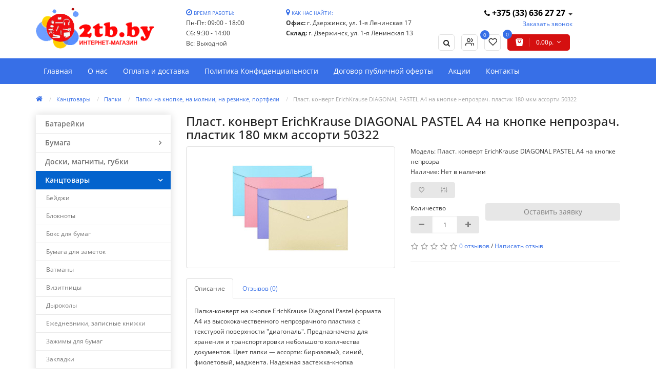

--- FILE ---
content_type: text/html; charset=utf-8
request_url: https://2tb.by/plast-konvert-erichkrause-diagonal-pastel-a4-na-knopke-neprozrach-plastik-180-mkm-assorti-50322-00-00009660/
body_size: 12609
content:
<!DOCTYPE html>
<!--[if IE]><![endif]-->
<!--[if IE 8 ]><html dir="ltr" lang="ru" class="ie8"><![endif]-->
<!--[if IE 9 ]><html dir="ltr" lang="ru" class="ie9"><![endif]-->
<!--[if (gt IE 9)|!(IE)]><!-->
<html dir="ltr" lang="ru">
<!--<![endif]-->
<head>
<meta charset="UTF-8" />
<meta name="viewport" content="width=device-width, initial-scale=1">
<meta http-equiv="X-UA-Compatible" content="IE=edge">
<title>Купить Пласт. конверт ErichKrause DIAGONAL PASTEL А4 на кнопке непрозрач. пластик 180 мкм ассорти 50322 с доставкой по Беларуси</title>
<base href="https://2tb.by/" />
<meta name="description" content="Заказать Пласт. конверт ErichKrause DIAGONAL PASTEL А4 на кнопке непрозрач. пластик 180 мкм ассорти 50322. ⭐ Цена 1.45р. ⭐Доставка по всей Беларуси. ✅ Низкие цены. ✅ Только сертифицированный товар." />
<script src="catalog/view/javascript/jquery/jquery-2.1.1.min.js" type="text/javascript"></script>
<link href="catalog/view/javascript/bootstrap/css/bootstrap.min.css" rel="stylesheet" media="screen" />
<script src="catalog/view/javascript/bootstrap/js/bootstrap.min.js" type="text/javascript"></script>
<link href="catalog/view/theme/simplica/stylesheet/plazaicon/css/plaza-font.css" rel="stylesheet">
<link href="catalog/view/javascript/font-awesome/css/font-awesome.min.css" rel="stylesheet" type="text/css" />
<link href="catalog/view/javascript/jquery/magnific/magnific-popup.css" type="text/css" rel="stylesheet" media="screen" />
<link href="catalog/view/javascript/jquery/datetimepicker/bootstrap-datetimepicker.min.css" type="text/css" rel="stylesheet" media="screen" />
<link href="catalog/view/theme/simplica/stylesheet/stylesheet.css?v=1.03" rel="stylesheet" media="screen">
<script src="catalog/view/javascript/common.js?v=1" type="text/javascript"></script>

<link href="https://2tb.by/plast-konvert-erichkrause-diagonal-pastel-a4-na-knopke-neprozrach-plastik-180-mkm-assorti-50322-00-00009660/" rel="canonical" />
<link href="https://2tb.by/image/catalog/logo/favicon_logo.png" rel="icon" />
<script src="catalog/view/javascript/jquery/magnific/jquery.magnific-popup.min.js" type="text/javascript"></script>
<script src="catalog/view/javascript/jquery/datetimepicker/moment.js" type="text/javascript"></script>
<script src="catalog/view/javascript/jquery/datetimepicker/bootstrap-datetimepicker.min.js" type="text/javascript"></script>
<!-- Yandex.Metrika counter -->
<script type="text/javascript" >
   (function(m,e,t,r,i,k,a){m[i]=m[i]||function(){(m[i].a=m[i].a||[]).push(arguments)};
   m[i].l=1*new Date();
   for (var j = 0; j < document.scripts.length; j++) {if (document.scripts[j].src === r) { return; }}
   k=e.createElement(t),a=e.getElementsByTagName(t)[0],k.async=1,k.src=r,a.parentNode.insertBefore(k,a)})
   (window, document, "script", "https://mc.yandex.ru/metrika/tag.js", "ym");

   ym(95340465, "init", {
        clickmap:true,
        trackLinks:true,
        accurateTrackBounce:true,
        webvisor:true
   });
</script>
<noscript><div><img src="https://mc.yandex.ru/watch/95340465" style="position:absolute; left:-9999px;" alt="" /></div></noscript>
<!-- /Yandex.Metrika counter -->

<!-- Google tag (gtag.js) -->
<script async src="https://www.googletagmanager.com/gtag/js?id=UA-50335741-1"></script>
<script>
  window.dataLayer = window.dataLayer || [];
  function gtag(){dataLayer.push(arguments);}
  gtag('js', new Date());

  gtag('config', 'UA-50335741-1');
</script>
<meta name="yandex-verification" content="14dc48e462c2ad7d" />
									<script src="catalog/view/javascript/xd_zvonok.js" type="text/javascript"></script>
										
									<link href="catalog/view/theme/default/stylesheet/xd_zvonok.css" rel="stylesheet">				
									
            
</head>
<body class="product-product-441689">
<!--nav id="top">
  <div class="container">

    <div id="top-links" class="nav">
      <div class="row">
      <div class="col-sm-4 phone-container pull-left">
        <ul class="list-unstyled">
          <li>
            <i class="fa fa-phone"></i>
            <a href="tel:636-27-27">636-27-27</a>
            <span>MTC, A1 Life :)</span>
          </li>
        </ul>
      </div>
      <div class="col-sm-8 pull-right">
                      <ul class="list-inline text-right">
        <li>
          <a href="https://2tb.by/contact/"><i class="fa fa-map-marker"></i></a>
          <span class="hidden-xs">Офис: г. Дзержинск, ул. 1-я Ленинская 17
Cклад: г. Дзержинск, ул. 1-я Ленинская 13</span>
        </li>
        <li class="dropdown"><a href="https://2tb.by/my-account/" title="Личный кабинет" class="dropdown-toggle" data-toggle="dropdown"><i class="fa fa-user"></i> <span class="hidden-xs hidden-sm hidden-md">Личный кабинет</span> <span class="caret"></span></a>
          <ul class="dropdown-menu dropdown-menu-right">
                        <li><a href="https://2tb.by/create-account/">Регистрация</a></li>
            <li><a href="https://2tb.by/login/">Авторизация</a></li>
                      </ul>
        </li>
      </ul>
      </div>
      </div>
    </div>
  </div>
</nav-->
<header>
  <div class="container">
    <div class="row flex-row header-row">
      <div class="col-md-3">
        <div id="logo">
                    <a href="https://2tb.by/"><img src="https://2tb.by/image/catalog/2tb_logo_new.png" title="Интернет магазин 2tb.by" alt="Интернет магазин 2tb.by" class="img-responsive" /></a>
                  </div>
      </div>
      
	  <div class="col-md-2 col-lg-2">
		<div class="header-time">
			<span><i class="fa fa-clock-o"></i> <small>ВРЕМЯ РАБОТЫ:</small> <br></span>
			Пн-Пт: 09:00 - 18:00<br />
Сб: 9:30 - 14:00<br />
Вс: Выходной<br />		</div>
	  </div>
	  
	  <div class="col-md-3 col-lg-3">
		<div class="header-address">
			<span><i class="fa fa-map-marker"></i> <small>КАК НАС НАЙТИ:</small> <br></span>
			<div><strong>Офис:</strong> г. Дзержинск, ул. 1-я Ленинская 17<br />
<strong>Склад:</strong> г. Дзержинск, ул. 1-я Ленинская 13</div>
		</div>
	  </div>
	  
	  <div class="search-containers col-md-4 col-lg-4">
      <div class="block-right">
		<div class="header-phones">
			<ul class="list-unstyled">
				<li class="dropdown">
					<a href="tel:+375336362727" class="phones-link dropdown-toggle" data-toggle="dropdown"><i class="fa fa-phone"></i> +375 (33) 636 27 27 </a> <span class="caret"></span>
					<ul class="dropdown-menu dropdown-menu-right">
						
						<li><a href="tel:+375336362727" title="МТС">+375 (33) 636 27 27</a> <small><img src="/image/phones/mts.png" alt="МТС"></small></li>
						<li><a href="tel:+375296362727" title="А1">+375 (29) 636 27 27</a> <small><img src="/image/phones/a1.png" alt="А1"></small></li>
						<li><a href="tel:+375256362727" title="Life">+375 (25) 636 27 27</a> <small><img src="/image/phones/life.png" alt="Life:)"></small></li>
						<li><a href="tel:+375171672727" title="Городской">+375 (1716) 7 27 27</a> <small><img src="/image/phones/phone.png" alt="Городской"></small></li>
					</ul>
				</li>
				<li class="text-right"><a href="javascript:void(0)" onclick="$('#poptitle').text('Заказ обратного звонка');$('#formname').val('Заказ обратного звонка');$('#xd_zvonok_modal').modal('show');" id="xd_zvonok_phone_button" class="callmelink">Заказать звонок</a></li>
			</ul>
		</div>
		
		<ul class="list-inline text-right">
			<li class="dropdown">
				<a href="#" title="Поиск" class="account-link dropdown-toggle" data-toggle="dropdown"><i class="fa fa-search"></i></a>
				<ul class="dropdown-menu">
					<li><div id="search" class="input-group">
  <input type="text" name="search" value="" placeholder="Поиск" class="form-control input-lg" />
  <span class="input-group-btn">
    <button type="button" class="btn btn-default btn-lg"><i class="fa fa-search"></i></button>
  </span>
</div></li>
				</ul>
			</li>
			<li class="dropdown">
				<a href="https://2tb.by/my-account/" title="Личный кабинет" class="account-link dropdown-toggle" data-toggle="dropdown"><i class="icon-users"></i></a>
				<ul class="dropdown-menu">
		 			<li><a href="https://2tb.by/create-account/">Регистрация</a></li>
            <li><a href="https://2tb.by/login/">Авторизация</a></li>
		 			</ul>
		 </li>
        <!--li><a class="account-link" href="https://2tb.by/my-account/" id="wishlist-total" title="https://2tb.by/my-account/"><i class="icon-users"></i></a></li-->

        <li><a class="wishlist-link" href="https://2tb.by/wishlist/" id="wishlist-total" title="Закладки (0)"><i class="icon-heart"></i><span class="num-wl">0</span></a></li>

		<li><div id="cart" class="btn-group">
  <button type="button" data-toggle="dropdown" data-loading-text="Загрузка..." class="btn dropdown-toggle btn-click"><i class="icon-shopping-bag2"></i> <span id="cart-total"><span id="cart-total"><span class="txt_number">0</span><span class="total-price">0.00р.</span><i class="icon-chevron-down"></i></span></span></button>
  <ul class="list-unstyled dropdown-menu">
        <li>
      <p class="text-center cart-empty">Ваша корзина пуста!</p>
    </li>
      </ul>
</div></li>
		</ul>
      </div>

    </div>
  </div>
</header>
  <div class="categories-background hidden-xs">
<div class="container">
  <nav id="menu" class="navbar">
    <div class="navbar-header"><span id="category" class="visible-xs">Категории</span>
      <button type="button" class="btn btn-navbar navbar-toggle" data-toggle="collapse" data-target=".navbar-ex1-collapse"><i class="fa fa-bars"></i></button>
    </div>
    <div class="collapse navbar-collapse navbar-ex1-collapse">
      <ul class="nav navbar-nav">
      <li class="hidden-xs"><a href="https://2tb.by/">Главная</a></li>
                          <li><a href="https://2tb.by/about_us/">О нас</a></li>
                    <li><a href="https://2tb.by/delivery/">Оплата и доставка</a></li>
                    <li><a href="https://2tb.by/privacy/">Политика Конфиденциальности</a></li>
                    <li><a href="https://2tb.by/terms/">Договор публичной оферты</a></li>
                            <li><a href="https://2tb.by/specials/">Акции</a></li>
                      <li><a href="https://2tb.by/contact/">Контакты</a></li>
                 
      </ul>
    </div>
  </nav>
</div>
</div>
<div class="container">
  <ul class="breadcrumb">
        <li><a href="https://2tb.by/"><i class="fa fa-home"></i></a></li>
        <li><a href="https://2tb.by/kanctovariy/">Канцтовары</a></li>
        <li><a href="https://2tb.by/kanctovariy/papki/">Папки</a></li>
        <li><a href="https://2tb.by/kanctovariy/papki/papki-na-knopke-na-molnii-na-rezinke-portfeli/">Папки на кнопке, на молнии, на резинке, портфели</a></li>
        <li><a href="https://2tb.by/plast-konvert-erichkrause-diagonal-pastel-a4-na-knopke-neprozrach-plastik-180-mkm-assorti-50322-00-00009660/">Пласт. конверт ErichKrause DIAGONAL PASTEL А4 на кнопке непрозрач. пластик 180 мкм ассорти 50322</a></li>
      </ul>
  <div class="row"><aside id="column-left" class="col-sm-3">
      <div class="menu-block">

<div class="menu-block__wrapper">
<div class="menu-block--header menu-list__item hidden-lg hidden-md hidden-sm">
   <a href="#">
      <span>Каталог</span>
      <div class="menu-list__item--toggle">
       <i class="fa fa-angle-down"></i>
      </div>
       </a>
       </div>
<ul class="menu-block--list">
   <li class="menu-list__item parent-lvl   " >
    <a class="menu-list__item--header " href="https://2tb.by/batareyki/">
      <span>
      Батарейки      </span>
          </a>
      <li class="menu-list__item parent-lvl  menu-list__item-has-submenu " >
    <a class="menu-list__item--header " href="https://2tb.by/bumaga/">
      <span>
      Бумага      </span>
              <div class="menu-list__item--toggle">
        <i class="fa fa-angle-right"></i>
        </div>
          </a>
          <ul class="menu-list__submenu">
              <li class="menu-list__item sub-lvl ">
        <a class="" href="https://2tb.by/bumaga/bumaga-v-rulonah/">
      <span>
      Бумага в рулонах      </span>
    </a>
        </li>
            <li class="menu-list__item sub-lvl ">
        <a class="" href="https://2tb.by/bumaga/bumaga-dlya-printera/">
      <span>
      Бумага для принтера      </span>
    </a>
        </li>
            <li class="menu-list__item sub-lvl ">
        <a class="" href="https://2tb.by/bumaga/bumaga-millimetrovaya/">
      <span>
      Бумага миллиметровая      </span>
    </a>
        </li>
            <li class="menu-list__item sub-lvl ">
        <a class="" href="https://2tb.by/bumaga/bumaga-poviyshennoy-plotnosti/">
      <span>
      Бумага повышенной плотности      </span>
    </a>
        </li>
            <li class="menu-list__item sub-lvl ">
        <a class="" href="https://2tb.by/bumaga/bumaga-samokleyaschayasya/">
      <span>
      Бумага самоклеящаяся      </span>
    </a>
        </li>
            <li class="menu-list__item sub-lvl ">
        <a class="" href="https://2tb.by/bumaga/konvertiy/">
      <span>
      Конверты      </span>
    </a>
        </li>
            <li class="menu-list__item sub-lvl ">
        <a class="" href="https://2tb.by/bumaga/fotobumaga/">
      <span>
      Фотобумага      </span>
    </a>
        </li>
            <li class="menu-list__item sub-lvl ">
        <a class="" href="https://2tb.by/bumaga/cvetnaya-bumaga-dlya-printera/">
      <span>
      Цветная бумага для принтера      </span>
    </a>
        </li>
          </ul>
              <li class="menu-list__item parent-lvl   " >
    <a class="menu-list__item--header " href="https://2tb.by/doski-magnitiy-gubki/">
      <span>
      Доски, магниты, губки      </span>
          </a>
      <li class="menu-list__item parent-lvl  menu-list__item-has-submenu active" >
    <a class="menu-list__item--header active" href="https://2tb.by/kanctovariy/">
      <span>
      Канцтовары      </span>
              <div class="menu-list__item--toggle">
        <i class="fa fa-angle-right"></i>
        </div>
          </a>
          <ul class="menu-list__submenu">
              <li class="menu-list__item sub-lvl ">
        <a class="" href="https://2tb.by/kanctovariy/beydzhi/">
      <span>
      Бейджи      </span>
    </a>
        </li>
            <li class="menu-list__item sub-lvl ">
        <a class="" href="https://2tb.by/kanctovariy/bloknotiy/">
      <span>
      Блокноты      </span>
    </a>
        </li>
            <li class="menu-list__item sub-lvl ">
        <a class="" href="https://2tb.by/kanctovariy/boks-dlya-bumag/">
      <span>
      Бокс для бумаг      </span>
    </a>
        </li>
            <li class="menu-list__item sub-lvl ">
        <a class="" href="https://2tb.by/kanctovariy/bumaga-dlya-zametok/">
      <span>
      Бумага для заметок      </span>
    </a>
        </li>
            <li class="menu-list__item sub-lvl ">
        <a class="" href="https://2tb.by/kanctovariy/vatmaniy/">
      <span>
      Ватманы      </span>
    </a>
        </li>
            <li class="menu-list__item sub-lvl ">
        <a class="" href="https://2tb.by/kanctovariy/vizitniciy/">
      <span>
      Визитницы      </span>
    </a>
        </li>
            <li class="menu-list__item sub-lvl ">
        <a class="" href="https://2tb.by/kanctovariy/diyrokoliy/">
      <span>
      Дыроколы      </span>
    </a>
        </li>
            <li class="menu-list__item sub-lvl ">
        <a class="" href="https://2tb.by/kanctovariy/ezhednevniki-zapisniye-knizhki/">
      <span>
      Ежедневники, записные книжки      </span>
    </a>
        </li>
            <li class="menu-list__item sub-lvl ">
        <a class="" href="https://2tb.by/kanctovariy/zazhimiy-dlya-bumag/">
      <span>
      Зажимы для бумаг      </span>
    </a>
        </li>
            <li class="menu-list__item sub-lvl ">
        <a class="" href="https://2tb.by/kanctovariy/zakladki/">
      <span>
      Закладки      </span>
    </a>
        </li>
            <li class="menu-list__item sub-lvl ">
        <a class="" href="https://2tb.by/kanctovariy/kalendari/">
      <span>
      Календари      </span>
    </a>
        </li>
            <li class="menu-list__item sub-lvl ">
        <a class="" href="https://2tb.by/kanctovariy/kalkulyatoriy/">
      <span>
      Калькуляторы      </span>
    </a>
        </li>
            <li class="menu-list__item sub-lvl ">
        <a class="" href="https://2tb.by/kanctovariy/karandashi/">
      <span>
      Карандаши      </span>
    </a>
        </li>
            <li class="menu-list__item sub-lvl ">
        <a class="" href="https://2tb.by/kanctovariy/kley/">
      <span>
      Клей      </span>
    </a>
        </li>
            <li class="menu-list__item sub-lvl ">
        <a class="" href="https://2tb.by/kanctovariy/knigi-ucheta/">
      <span>
      Книги учета      </span>
    </a>
        </li>
            <li class="menu-list__item sub-lvl ">
        <a class="" href="https://2tb.by/kanctovariy/knopki/">
      <span>
      Кнопки      </span>
    </a>
        </li>
            <li class="menu-list__item sub-lvl ">
        <a class="" href="https://2tb.by/kanctovariy/kopirovalnaya-bumaga/">
      <span>
      Копировальная бумага      </span>
    </a>
        </li>
            <li class="menu-list__item sub-lvl ">
        <a class="" href="https://2tb.by/kanctovariy/korrektoriy/">
      <span>
      Корректоры      </span>
    </a>
        </li>
            <li class="menu-list__item sub-lvl ">
        <a class="" href="https://2tb.by/kanctovariy/lastiki/">
      <span>
      Ластики      </span>
    </a>
        </li>
            <li class="menu-list__item sub-lvl ">
        <a class="" href="https://2tb.by/kanctovariy/lineyki/">
      <span>
      Линейки      </span>
    </a>
        </li>
            <li class="menu-list__item sub-lvl ">
        <a class="" href="https://2tb.by/kanctovariy/lotki-dlya-bumag/">
      <span>
      Лотки для бумаг      </span>
    </a>
        </li>
            <li class="menu-list__item sub-lvl ">
        <a class="" href="https://2tb.by/kanctovariy/markeriy/">
      <span>
      Маркеры      </span>
    </a>
        </li>
            <li class="menu-list__item sub-lvl ">
        <a class="" href="https://2tb.by/kanctovariy/naboriy-nastolniye/">
      <span>
      Наборы настольные      </span>
    </a>
        </li>
            <li class="menu-list__item sub-lvl ">
        <a class="" href="https://2tb.by/kanctovariy/nozh-kancelyarskiy/">
      <span>
      Нож канцелярский      </span>
    </a>
        </li>
            <li class="menu-list__item sub-lvl ">
        <a class="" href="https://2tb.by/kanctovariy/nozhniciy/">
      <span>
      Ножницы      </span>
    </a>
        </li>
            <li class="menu-list__item sub-lvl ">
        <a class="" href="https://2tb.by/kanctovariy/osnastki-shtampiy/">
      <span>
      Оснастки, штампы      </span>
    </a>
        </li>
            <li class="menu-list__item sub-lvl ">
        <a class="" href="https://2tb.by/kanctovariy/ofisniye-melochi/">
      <span>
      Офисные мелочи      </span>
    </a>
        </li>
            <li class="menu-list__item sub-lvl active">
        <a class="active" href="https://2tb.by/kanctovariy/papki/">
      <span>
      Папки      </span>
    </a>
        </li>
            <li class="menu-list__item sub-lvl ">
        <a class="" href="https://2tb.by/kanctovariy/podstavki/">
      <span>
      Подставки      </span>
    </a>
        </li>
            <li class="menu-list__item sub-lvl ">
        <a class="" href="https://2tb.by/kanctovariy/rezinki-nitki-shpagat/">
      <span>
      Резинки, нитки, шпагат      </span>
    </a>
        </li>
            <li class="menu-list__item sub-lvl ">
        <a class="" href="https://2tb.by/kanctovariy/ruchki/">
      <span>
      Ручки      </span>
    </a>
        </li>
            <li class="menu-list__item sub-lvl ">
        <a class="" href="https://2tb.by/kanctovariy/salfetki-dlya-monitorov/">
      <span>
      Салфетки для мониторов      </span>
    </a>
        </li>
            <li class="menu-list__item sub-lvl ">
        <a class="" href="https://2tb.by/kanctovariy/skotch/">
      <span>
      Скотч      </span>
    </a>
        </li>
            <li class="menu-list__item sub-lvl ">
        <a class="" href="https://2tb.by/kanctovariy/skrepki-skobiy/">
      <span>
      Скрепки, скобы      </span>
    </a>
        </li>
            <li class="menu-list__item sub-lvl ">
        <a class="" href="https://2tb.by/kanctovariy/stepleriy/">
      <span>
      Степлеры      </span>
    </a>
        </li>
            <li class="menu-list__item sub-lvl ">
        <a class="" href="https://2tb.by/kanctovariy/sterzhni/">
      <span>
      Стержни      </span>
    </a>
        </li>
            <li class="menu-list__item sub-lvl ">
        <a class="" href="https://2tb.by/kanctovariy/termobumaga/">
      <span>
      термобумага      </span>
    </a>
        </li>
            <li class="menu-list__item sub-lvl ">
        <a class="" href="https://2tb.by/kanctovariy/tochilki/">
      <span>
      Точилки      </span>
    </a>
        </li>
            <li class="menu-list__item sub-lvl ">
        <a class="" href="https://2tb.by/kanctovariy/fayliy/">
      <span>
      Файлы      </span>
    </a>
        </li>
            <li class="menu-list__item sub-lvl ">
        <a class="" href="https://2tb.by/kanctovariy/chekovaya-lenta/">
      <span>
      Чековая лента      </span>
    </a>
        </li>
            <li class="menu-list__item sub-lvl ">
        <a class="" href="https://2tb.by/kanctovariy/chernila-dlya-ruchek/">
      <span>
      Чернила для ручек      </span>
    </a>
        </li>
            <li class="menu-list__item sub-lvl ">
        <a class="" href="https://2tb.by/kanctovariy/shtempelnaya-produkciya/">
      <span>
      Штемпельная продукция      </span>
    </a>
        </li>
            <li class="menu-list__item sub-lvl ">
        <a class="" href="https://2tb.by/kanctovariy/etiket-lenta-i-pistoletiy/">
      <span>
      Этикет-лента и пистолеты      </span>
    </a>
        </li>
          </ul>
              <li class="menu-list__item parent-lvl  menu-list__item-has-submenu " >
    <a class="menu-list__item--header " href="https://2tb.by/kompyuternaya-periferiya/">
      <span>
      Компьютерная периферия      </span>
              <div class="menu-list__item--toggle">
        <i class="fa fa-angle-right"></i>
        </div>
          </a>
          <ul class="menu-list__submenu">
              <li class="menu-list__item sub-lvl ">
        <a class="" href="https://2tb.by/kompyuternaya-periferiya/cd-dvd-diski/">
      <span>
      CD DVD диски      </span>
    </a>
        </li>
            <li class="menu-list__item sub-lvl ">
        <a class="" href="https://2tb.by/kompyuternaya-periferiya/hdd-boksiy/">
      <span>
      HDD боксы      </span>
    </a>
        </li>
            <li class="menu-list__item sub-lvl ">
        <a class="" href="https://2tb.by/kompyuternaya-periferiya/usb-kartrideriy-habiy/">
      <span>
      USB-картридеры, хабы      </span>
    </a>
        </li>
            <li class="menu-list__item sub-lvl ">
        <a class="" href="https://2tb.by/kompyuternaya-periferiya/veb-kameriy/">
      <span>
      Веб камеры      </span>
    </a>
        </li>
            <li class="menu-list__item sub-lvl ">
        <a class="" href="https://2tb.by/kompyuternaya-periferiya/ventilyatoriy-dlya-korpusa/">
      <span>
      Вентиляторы для корпуса      </span>
    </a>
        </li>
            <li class="menu-list__item sub-lvl ">
        <a class="" href="https://2tb.by/kompyuternaya-periferiya/zaryadniye-ustroystva/">
      <span>
      Зарядные устройства      </span>
    </a>
        </li>
            <li class="menu-list__item sub-lvl ">
        <a class="" href="https://2tb.by/kompyuternaya-periferiya/ibp/">
      <span>
      ИБП      </span>
    </a>
        </li>
            <li class="menu-list__item sub-lvl ">
        <a class="" href="https://2tb.by/kompyuternaya-periferiya/kabeli/">
      <span>
      Кабели      </span>
    </a>
        </li>
            <li class="menu-list__item sub-lvl ">
        <a class="" href="https://2tb.by/kompyuternaya-periferiya/kartiy-pamyati-flesh/">
      <span>
      Карты памяти, флеш      </span>
    </a>
        </li>
            <li class="menu-list__item sub-lvl ">
        <a class="" href="https://2tb.by/kompyuternaya-periferiya/klaviaturiy/">
      <span>
      Клавиатуры      </span>
    </a>
        </li>
            <li class="menu-list__item sub-lvl ">
        <a class="" href="https://2tb.by/kompyuternaya-periferiya/kovriki-dlya-miyshi/">
      <span>
      Коврики для мыши      </span>
    </a>
        </li>
            <li class="menu-list__item sub-lvl ">
        <a class="" href="https://2tb.by/kompyuternaya-periferiya/kolonki/">
      <span>
      Колонки      </span>
    </a>
        </li>
            <li class="menu-list__item sub-lvl ">
        <a class="" href="https://2tb.by/kompyuternaya-periferiya/monitoriy/">
      <span>
      Мониторы      </span>
    </a>
        </li>
            <li class="menu-list__item sub-lvl ">
        <a class="" href="https://2tb.by/kompyuternaya-periferiya/multimedia-kolonki-mikrofoniy/">
      <span>
      Мультимедиа, колонки, микрофоны      </span>
    </a>
        </li>
            <li class="menu-list__item sub-lvl ">
        <a class="" href="https://2tb.by/kompyuternaya-periferiya/miyshi/">
      <span>
      Мыши      </span>
    </a>
        </li>
            <li class="menu-list__item sub-lvl ">
        <a class="" href="https://2tb.by/kompyuternaya-periferiya/naushniki/">
      <span>
      Наушники      </span>
    </a>
        </li>
            <li class="menu-list__item sub-lvl ">
        <a class="" href="https://2tb.by/kompyuternaya-periferiya/termopasta/">
      <span>
      Термопаста      </span>
    </a>
        </li>
            <li class="menu-list__item sub-lvl ">
        <a class="" href="https://2tb.by/kompyuternaya-periferiya/filtriy-pitaniya/">
      <span>
      Фильтры питания      </span>
    </a>
        </li>
          </ul>
              <li class="menu-list__item parent-lvl  menu-list__item-has-submenu " >
    <a class="menu-list__item--header " href="https://2tb.by/kompyuteriy-i-elektronika/">
      <span>
      Компьютеры и электроника      </span>
              <div class="menu-list__item--toggle">
        <i class="fa fa-angle-right"></i>
        </div>
          </a>
          <ul class="menu-list__submenu">
              <li class="menu-list__item sub-lvl ">
        <a class="" href="https://2tb.by/kompyuteriy-i-elektronika/videonablyudenie/">
      <span>
      Видеонаблюдение      </span>
    </a>
        </li>
            <li class="menu-list__item sub-lvl ">
        <a class="" href="https://2tb.by/kompyuteriy-i-elektronika/zaryadniye-ustroystva-dlya-noutbukov/">
      <span>
      Зарядные устройства для ноутбуков      </span>
    </a>
        </li>
            <li class="menu-list__item sub-lvl ">
        <a class="" href="https://2tb.by/kompyuteriy-i-elektronika/komplektuyuschie-pk/">
      <span>
      Комплектующие ПК      </span>
    </a>
        </li>
            <li class="menu-list__item sub-lvl ">
        <a class="" href="https://2tb.by/kompyuteriy-i-elektronika/noutbuki/">
      <span>
      Ноутбуки      </span>
    </a>
        </li>
            <li class="menu-list__item sub-lvl ">
        <a class="" href="https://2tb.by/kompyuteriy-i-elektronika/pevm/">
      <span>
      ПЭВМ      </span>
    </a>
        </li>
            <li class="menu-list__item sub-lvl ">
        <a class="" href="https://2tb.by/kompyuteriy-i-elektronika/setevoe-oborudovanie/">
      <span>
      Сетевое оборудование      </span>
    </a>
        </li>
            <li class="menu-list__item sub-lvl ">
        <a class="" href="https://2tb.by/kompyuteriy-i-elektronika/tehnika-dlya-ofisa-i-doma/">
      <span>
      Техника для офиса и дома      </span>
    </a>
        </li>
            <li class="menu-list__item sub-lvl ">
        <a class="" href="https://2tb.by/kompyuteriy-i-elektronika/fonariki/">
      <span>
      Фонарики      </span>
    </a>
        </li>
          </ul>
              <li class="menu-list__item parent-lvl  menu-list__item-has-submenu " >
    <a class="menu-list__item--header " href="https://2tb.by/mebel/">
      <span>
      Мебель      </span>
              <div class="menu-list__item--toggle">
        <i class="fa fa-angle-right"></i>
        </div>
          </a>
          <ul class="menu-list__submenu">
              <li class="menu-list__item sub-lvl ">
        <a class="" href="https://2tb.by/mebel/furnitura/">
      <span>
      Фурнитура      </span>
    </a>
        </li>
          </ul>
              <li class="menu-list__item parent-lvl  menu-list__item-has-submenu " >
    <a class="menu-list__item--header " href="https://2tb.by/ofisnaya-tehnika-i-rashodniye-materialiy/">
      <span>
      Офисная техника и расходные материалы      </span>
              <div class="menu-list__item--toggle">
        <i class="fa fa-angle-right"></i>
        </div>
          </a>
          <ul class="menu-list__submenu">
              <li class="menu-list__item sub-lvl ">
        <a class="" href="https://2tb.by/ofisnaya-tehnika-i-rashodniye-materialiy/kartridzhi/">
      <span>
      Картриджи      </span>
    </a>
        </li>
            <li class="menu-list__item sub-lvl ">
        <a class="" href="https://2tb.by/ofisnaya-tehnika-i-rashodniye-materialiy/laminirovanie-i-pereplet/">
      <span>
      Ламинирование и переплет      </span>
    </a>
        </li>
            <li class="menu-list__item sub-lvl ">
        <a class="" href="https://2tb.by/ofisnaya-tehnika-i-rashodniye-materialiy/materialiy-dlya-zapravki/">
      <span>
      Материалы для заправки      </span>
    </a>
        </li>
            <li class="menu-list__item sub-lvl ">
        <a class="" href="https://2tb.by/ofisnaya-tehnika-i-rashodniye-materialiy/printeriy-mfu/">
      <span>
      Принтеры, МФУ      </span>
    </a>
        </li>
            <li class="menu-list__item sub-lvl ">
        <a class="" href="https://2tb.by/ofisnaya-tehnika-i-rashodniye-materialiy/telefoniy-i-faksiy/">
      <span>
      Телефоны и факсы      </span>
    </a>
        </li>
            <li class="menu-list__item sub-lvl ">
        <a class="" href="https://2tb.by/ofisnaya-tehnika-i-rashodniye-materialiy/tovariy-dlya-zapravki/">
      <span>
      Товары для заправки      </span>
    </a>
        </li>
            <li class="menu-list__item sub-lvl ">
        <a class="" href="https://2tb.by/ofisnaya-tehnika-i-rashodniye-materialiy/chernila/">
      <span>
      Чернила      </span>
    </a>
        </li>
          </ul>
              <li class="menu-list__item parent-lvl  menu-list__item-has-submenu " >
    <a class="menu-list__item--header " href="https://2tb.by/suveniriy-i-upakovka/">
      <span>
      Сувениры и упаковка      </span>
              <div class="menu-list__item--toggle">
        <i class="fa fa-angle-right"></i>
        </div>
          </a>
          <ul class="menu-list__submenu">
              <li class="menu-list__item sub-lvl ">
        <a class="" href="https://2tb.by/suveniriy-i-upakovka/igrushki/">
      <span>
      Игрушки      </span>
    </a>
        </li>
            <li class="menu-list__item sub-lvl ">
        <a class="" href="https://2tb.by/suveniriy-i-upakovka/nakleyki/">
      <span>
      Наклейки      </span>
    </a>
        </li>
            <li class="menu-list__item sub-lvl ">
        <a class="" href="https://2tb.by/suveniriy-i-upakovka/otkriytki/">
      <span>
      Открытки      </span>
    </a>
        </li>
            <li class="menu-list__item sub-lvl ">
        <a class="" href="https://2tb.by/suveniriy-i-upakovka/tovariy-dlya-prazdnikov/">
      <span>
      Товары для праздников      </span>
    </a>
        </li>
            <li class="menu-list__item sub-lvl ">
        <a class="" href="https://2tb.by/suveniriy-i-upakovka/upakovka-podarkov/">
      <span>
      Упаковка подарков      </span>
    </a>
        </li>
            <li class="menu-list__item sub-lvl ">
        <a class="" href="https://2tb.by/suveniriy-i-upakovka/flikeriy/">
      <span>
      Фликеры      </span>
    </a>
        </li>
          </ul>
              <li class="menu-list__item parent-lvl   " >
    <a class="menu-list__item--header " href="https://2tb.by/uslugi-servisa/">
      <span>
      Услуги сервиса      </span>
          </a>
      <li class="menu-list__item parent-lvl   " >
    <a class="menu-list__item--header " href="https://2tb.by/fotoramki/">
      <span>
      Фоторамки      </span>
          </a>
      <li class="menu-list__item parent-lvl  menu-list__item-has-submenu " >
    <a class="menu-list__item--header " href="https://2tb.by/hozyaystvenniye-tovariy/">
      <span>
      Хозяйственные товары      </span>
              <div class="menu-list__item--toggle">
        <i class="fa fa-angle-right"></i>
        </div>
          </a>
          <ul class="menu-list__submenu">
              <li class="menu-list__item sub-lvl ">
        <a class="" href="https://2tb.by/hozyaystvenniye-tovariy/bumaga-tualetnaya/">
      <span>
      Бумага туалетная      </span>
    </a>
        </li>
            <li class="menu-list__item sub-lvl ">
        <a class="" href="https://2tb.by/hozyaystvenniye-tovariy/bumazhniye-polotenca/">
      <span>
      Бумажные полотенца      </span>
    </a>
        </li>
            <li class="menu-list__item sub-lvl ">
        <a class="" href="https://2tb.by/hozyaystvenniye-tovariy/gubki/">
      <span>
      Губки      </span>
    </a>
        </li>
            <li class="menu-list__item sub-lvl ">
        <a class="" href="https://2tb.by/hozyaystvenniye-tovariy/zhidkost-dlya-miytya-posudiy/">
      <span>
      Жидкость для мытья посуды      </span>
    </a>
        </li>
            <li class="menu-list__item sub-lvl ">
        <a class="" href="https://2tb.by/hozyaystvenniye-tovariy/inventar-dlya-uborki/">
      <span>
      Инвентарь для уборки      </span>
    </a>
        </li>
            <li class="menu-list__item sub-lvl ">
        <a class="" href="https://2tb.by/hozyaystvenniye-tovariy/korziniy-dlya-bumag/">
      <span>
      Корзины для бумаг      </span>
    </a>
        </li>
            <li class="menu-list__item sub-lvl ">
        <a class="" href="https://2tb.by/hozyaystvenniye-tovariy/kuhonniye-prinadlezhnosti/">
      <span>
      Кухонные принадлежности      </span>
    </a>
        </li>
            <li class="menu-list__item sub-lvl ">
        <a class="" href="https://2tb.by/hozyaystvenniye-tovariy/moyuschie-sredstva/">
      <span>
      Моющие средства      </span>
    </a>
        </li>
            <li class="menu-list__item sub-lvl ">
        <a class="" href="https://2tb.by/hozyaystvenniye-tovariy/miylo/">
      <span>
      Мыло      </span>
    </a>
        </li>
            <li class="menu-list__item sub-lvl ">
        <a class="" href="https://2tb.by/hozyaystvenniye-tovariy/osvezhiteli/">
      <span>
      Освежители      </span>
    </a>
        </li>
            <li class="menu-list__item sub-lvl ">
        <a class="" href="https://2tb.by/hozyaystvenniye-tovariy/paketiy/">
      <span>
      Пакеты      </span>
    </a>
        </li>
            <li class="menu-list__item sub-lvl ">
        <a class="" href="https://2tb.by/hozyaystvenniye-tovariy/paketiy-dlya-musora/">
      <span>
      Пакеты для мусора      </span>
    </a>
        </li>
            <li class="menu-list__item sub-lvl ">
        <a class="" href="https://2tb.by/hozyaystvenniye-tovariy/perchatki/">
      <span>
      Перчатки      </span>
    </a>
        </li>
            <li class="menu-list__item sub-lvl ">
        <a class="" href="https://2tb.by/hozyaystvenniye-tovariy/posuda/">
      <span>
      Посуда      </span>
    </a>
        </li>
            <li class="menu-list__item sub-lvl ">
        <a class="" href="https://2tb.by/hozyaystvenniye-tovariy/salfetki/">
      <span>
      Салфетки      </span>
    </a>
        </li>
            <li class="menu-list__item sub-lvl ">
        <a class="" href="https://2tb.by/hozyaystvenniye-tovariy/sredstva-dlya-stekol/">
      <span>
      Средства для стекол      </span>
    </a>
        </li>
            <li class="menu-list__item sub-lvl ">
        <a class="" href="https://2tb.by/hozyaystvenniye-tovariy/sredstva-dlya-stirki/">
      <span>
      Средства для стирки      </span>
    </a>
        </li>
            <li class="menu-list__item sub-lvl ">
        <a class="" href="https://2tb.by/hozyaystvenniye-tovariy/stop-virus/">
      <span>
      Стоп вирус      </span>
    </a>
        </li>
            <li class="menu-list__item sub-lvl ">
        <a class="" href="https://2tb.by/hozyaystvenniye-tovariy/chistyaschie-sredstva/">
      <span>
      Чистящие средства      </span>
    </a>
        </li>
            <li class="menu-list__item sub-lvl ">
        <a class="" href="https://2tb.by/hozyaystvenniye-tovariy/chistyaschiy-poroshok/">
      <span>
      Чистящий порошок      </span>
    </a>
        </li>
            <li class="menu-list__item sub-lvl ">
        <a class="" href="https://2tb.by/hozyaystvenniye-tovariy/elektrotovariy/">
      <span>
      Электротовары      </span>
    </a>
        </li>
          </ul>
              <li class="menu-list__item parent-lvl  menu-list__item-has-submenu " >
    <a class="menu-list__item--header " href="https://2tb.by/shkolniye-tovariy/">
      <span>
      Школьные товары      </span>
              <div class="menu-list__item--toggle">
        <i class="fa fa-angle-right"></i>
        </div>
          </a>
          <ul class="menu-list__submenu">
              <li class="menu-list__item sub-lvl ">
        <a class="" href="https://2tb.by/shkolniye-tovariy/albomiy-dlya-risovaniya/">
      <span>
      Альбомы для рисования      </span>
    </a>
        </li>
            <li class="menu-list__item sub-lvl ">
        <a class="" href="https://2tb.by/shkolniye-tovariy/veera-matematicheskie-naboriy/">
      <span>
      Веера, математические наборы      </span>
    </a>
        </li>
            <li class="menu-list__item sub-lvl ">
        <a class="" href="https://2tb.by/shkolniye-tovariy/dnevniki/">
      <span>
      Дневники      </span>
    </a>
        </li>
            <li class="menu-list__item sub-lvl ">
        <a class="" href="https://2tb.by/shkolniye-tovariy/karandashi-cvetniye/">
      <span>
      Карандаши цветные      </span>
    </a>
        </li>
            <li class="menu-list__item sub-lvl ">
        <a class="" href="https://2tb.by/shkolniye-tovariy/karton/">
      <span>
      Картон      </span>
    </a>
        </li>
            <li class="menu-list__item sub-lvl ">
        <a class="" href="https://2tb.by/shkolniye-tovariy/kisti/">
      <span>
      Кисти      </span>
    </a>
        </li>
            <li class="menu-list__item sub-lvl ">
        <a class="" href="https://2tb.by/shkolniye-tovariy/knigi/">
      <span>
      Книги      </span>
    </a>
        </li>
            <li class="menu-list__item sub-lvl ">
        <a class="" href="https://2tb.by/shkolniye-tovariy/kraski/">
      <span>
      Краски      </span>
    </a>
        </li>
            <li class="menu-list__item sub-lvl ">
        <a class="" href="https://2tb.by/shkolniye-tovariy/krepirovannaya-bumaga/">
      <span>
      Крепированная бумага      </span>
    </a>
        </li>
            <li class="menu-list__item sub-lvl ">
        <a class="" href="https://2tb.by/shkolniye-tovariy/melki/">
      <span>
      Мелки      </span>
    </a>
        </li>
            <li class="menu-list__item sub-lvl ">
        <a class="" href="https://2tb.by/shkolniye-tovariy/naboriy-dlya-tvorchestva/">
      <span>
      Наборы для творчества      </span>
    </a>
        </li>
            <li class="menu-list__item sub-lvl ">
        <a class="" href="https://2tb.by/shkolniye-tovariy/oblozhki/">
      <span>
      Обложки      </span>
    </a>
        </li>
            <li class="menu-list__item sub-lvl ">
        <a class="" href="https://2tb.by/shkolniye-tovariy/papki-dlya-tetradey/">
      <span>
      Папки для тетрадей      </span>
    </a>
        </li>
            <li class="menu-list__item sub-lvl ">
        <a class="" href="https://2tb.by/shkolniye-tovariy/penaliy/">
      <span>
      Пеналы      </span>
    </a>
        </li>
            <li class="menu-list__item sub-lvl ">
        <a class="" href="https://2tb.by/shkolniye-tovariy/plastilin/">
      <span>
      Пластилин      </span>
    </a>
        </li>
            <li class="menu-list__item sub-lvl ">
        <a class="" href="https://2tb.by/shkolniye-tovariy/podstavki-i-zakladki-dlya-knig-raspisanie/">
      <span>
      Подставки и закладки для книг, расписание      </span>
    </a>
        </li>
            <li class="menu-list__item sub-lvl ">
        <a class="" href="https://2tb.by/shkolniye-tovariy/portfeli-ryukzaki-meshki-dlya-obuvi/">
      <span>
      Портфели, рюкзаки, мешки для обуви      </span>
    </a>
        </li>
            <li class="menu-list__item sub-lvl ">
        <a class="" href="https://2tb.by/shkolniye-tovariy/rabochie-tetradi-konturniye-kartiy/">
      <span>
      Рабочие тетради, контурные карты      </span>
    </a>
        </li>
            <li class="menu-list__item sub-lvl ">
        <a class="" href="https://2tb.by/shkolniye-tovariy/raskraski-propisi/">
      <span>
      Раскраски, прописи      </span>
    </a>
        </li>
            <li class="menu-list__item sub-lvl ">
        <a class="" href="https://2tb.by/shkolniye-tovariy/stakaniy-karandashniciy/">
      <span>
      Стаканы, карандашницы      </span>
    </a>
        </li>
            <li class="menu-list__item sub-lvl ">
        <a class="" href="https://2tb.by/shkolniye-tovariy/schetniye-palochki/">
      <span>
      Счётные палочки      </span>
    </a>
        </li>
            <li class="menu-list__item sub-lvl ">
        <a class="" href="https://2tb.by/shkolniye-tovariy/tetradi/">
      <span>
      Тетради      </span>
    </a>
        </li>
            <li class="menu-list__item sub-lvl ">
        <a class="" href="https://2tb.by/shkolniye-tovariy/trafaretiy/">
      <span>
      Трафареты      </span>
    </a>
        </li>
            <li class="menu-list__item sub-lvl ">
        <a class="" href="https://2tb.by/shkolniye-tovariy/flomasteriy/">
      <span>
      Фломастеры      </span>
    </a>
        </li>
            <li class="menu-list__item sub-lvl ">
        <a class="" href="https://2tb.by/shkolniye-tovariy/cvetnaya-bumaga/">
      <span>
      Цветная бумага      </span>
    </a>
        </li>
            <li class="menu-list__item sub-lvl ">
        <a class="" href="https://2tb.by/shkolniye-tovariy/cirkuli/">
      <span>
      Циркули      </span>
    </a>
        </li>
          </ul>
            </ul>
  </li>
</div>
      </div>
    </aside>
                <div id="content" class="col-sm-9">      <h1 class="product-header">Пласт. конверт ErichKrause DIAGONAL PASTEL А4 на кнопке непрозрач. пластик 180 мкм ассорти 50322</h1>
      <div class="row">
                                <div class="col-sm-6">
                    <ul class="thumbnails">
                        <li><a class="thumbnail" href="https://2tb.by/image/cache/../image/catalog/products/papkaErichKrauseDIAGONAL_PASTELA450322-500x500.jpg" title="Пласт. конверт ErichKrause DIAGONAL PASTEL А4 на кнопке непрозрач. пластик 180 мкм ассорти 50322"><img src="https://2tb.by/image/cache/../image/catalog/products/papkaErichKrauseDIAGONAL_PASTELA450322-228x228.jpg" title="Пласт. конверт ErichKrause DIAGONAL PASTEL А4 на кнопке непрозрач. пластик 180 мкм ассорти 50322" alt="Пласт. конверт ErichKrause DIAGONAL PASTEL А4 на кнопке непрозрач. пластик 180 мкм ассорти 50322" /></a></li>
                                  </ul>
                    <ul class="nav nav-tabs">
            <li class="active"><a href="#tab-description" data-toggle="tab">Описание</a></li>
                                    <li><a href="#tab-review" data-toggle="tab">Отзывов (0)</a></li>
                      </ul>
          <div class="tab-content">
            <div class="tab-pane active" id="tab-description">Папка-конверт на кнопке ErichKrause Diagonal Pastel формата А4 из высококачественного непрозрачного пластика с текстурой поверхности "диагональ". Предназначена для хранения и транспортировки небольшого количества документов. Цвет папки — ассорти: бирюзовый, синий, фиолетовый, маджента. Надежная застежка-кнопка обеспечивает быстрый доступ к документам. Папка вмещает до 120 бумажных листов. Размер — 232х333 мм, толщина — 0.18 мм (180 мкм).</div>
                                    <div class="tab-pane" id="tab-review">
              <form class="form-horizontal" id="form-review">
                <div id="review"></div>
                <h2>Написать отзыв</h2>
                                <div class="form-group required">
                  <div class="col-sm-12">
                    <label class="control-label" for="input-name">Ваше имя:</label>
                    <input type="text" name="name" value="" id="input-name" class="form-control" />
                  </div>
                </div>
                <div class="form-group required">
                  <div class="col-sm-12">
                    <label class="control-label" for="input-review">Ваш отзыв:</label>
                    <textarea name="text" rows="5" id="input-review" class="form-control"></textarea>
                    <div class="help-block"><span style="color: #FF0000;">Примечание:</span> HTML разметка не поддерживается! Используйте обычный текст.</div>
                  </div>
                </div>
                <div class="form-group required">
                  <div class="col-sm-12">
                    <label class="control-label">Оценка:</label>
                    &nbsp;&nbsp;&nbsp; Плохо&nbsp;
                    <input type="radio" name="rating" value="1" />
                    &nbsp;
                    <input type="radio" name="rating" value="2" />
                    &nbsp;
                    <input type="radio" name="rating" value="3" />
                    &nbsp;
                    <input type="radio" name="rating" value="4" />
                    &nbsp;
                    <input type="radio" name="rating" value="5" />
                    &nbsp;Хорошо</div>
                </div>
                <script src="//www.google.com/recaptcha/api.js" type="text/javascript"></script>
<fieldset>
  <legend>Защита от роботов</legend>
  <div class="form-group required">
        <label class="col-sm-2 control-label">Введите код в поле ниже</label>
    <div class="col-sm-10">
      <div class="g-recaptcha" data-sitekey="6LcK2bspAAAAAKhRerJDQYyRtarsEtsEA6idk2uh"></div>
          </div>
      </div>
</fieldset>
                <div class="buttons clearfix">
                  <div class="pull-right">
                    <button type="button" id="button-review" data-loading-text="Загрузка..." class="btn btn-primary">Отправить отзыв</button>
                  </div>
                </div>
                              </form>
            </div>
                      </div>
        </div>
                                <div class="col-sm-6">
          
          
          <ul class="list-unstyled">
                        <li>Модель: Пласт. конверт ErichKrause DIAGONAL PASTEL А4 на кнопке непрозра</li>
                        <li>Наличие: Нет в наличии</li>
          </ul>
          <div class="btn-group">
            <button type="button" data-toggle="tooltip" class="btn btn-default" title="В закладки" onclick="wishlist.add('441689');"><i class="icon-heart"></i></button>
            <button type="button" data-toggle="tooltip" class="btn btn-default" title="В сравнение" onclick="compare.add('441689');"><i class="icon-sliders"></i></button>
          </div>
          <div id="product">
                                    <div class="form-group row flex-row align-items-end">
              <div class="col-sm-4 col-md-4 col-xs-4">
              <label class="control-label" for="input-quantity">Количество</label>
			  
			  <div class="input-group">
				<span class="input-group-btn"><button class="btn btn-default minus" type="button"><i class="fa fa-minus"></i></button></span>
				<input type="text" name="quantity" value="1" size="2" id="input-quantity" class="text-center form-control" />
				<span class="input-group-btn"><button class="btn btn-default plus" type="button"><i class="fa fa-plus"></i></button></span>
			  </div>
              
			  <input type="hidden" name="product_id" value="441689" />
              </div>
              
              <div class="col-sm-8 col-md-8 col-xs-8">
									<a href="javascript:void(0)" onclick="$('#poptitle').text('Заявка на Пласт. конверт ErichKrause DIAGONAL PASTEL А4 на кнопке непрозрач. пластик 180 мкм ассорти 50322');$('#formname').val('Заявка на Пласт. конверт ErichKrause DIAGONAL PASTEL А4 на кнопке непрозрач. пластик 180 мкм ассорти 50322');$('#xd_zvonok_modal').modal('show');" class="btn btn-default btn-block">Оставить заявку</a>
				              </div>
            </div>
                      </div>
          
                    <div class="rating">
            <p>
                                          <span class="fa fa-stack"><i class="fa fa-star-o fa-stack-1x"></i></span>
                                                        <span class="fa fa-stack"><i class="fa fa-star-o fa-stack-1x"></i></span>
                                                        <span class="fa fa-stack"><i class="fa fa-star-o fa-stack-1x"></i></span>
                                                        <span class="fa fa-stack"><i class="fa fa-star-o fa-stack-1x"></i></span>
                                                        <span class="fa fa-stack"><i class="fa fa-star-o fa-stack-1x"></i></span>
                                          <a href="" onclick="$('a[href=\'#tab-review\']').trigger('click'); return false;">0 отзывов</a> / <a href="" onclick="$('a[href=\'#tab-review\']').trigger('click'); return false;">Написать отзыв</a></p>
            <hr>
            <!-- AddThis Button BEGIN -->
            <div class="addthis_toolbox addthis_default_style" data-url="https://2tb.by/plast-konvert-erichkrause-diagonal-pastel-a4-na-knopke-neprozrach-plastik-180-mkm-assorti-50322-00-00009660/"><a class="addthis_button_facebook_like" fb:like:layout="button_count"></a> <a class="addthis_button_tweet"></a> <a class="addthis_button_pinterest_pinit"></a> <a class="addthis_counter addthis_pill_style"></a></div>
            <script type="text/javascript" src="//s7.addthis.com/js/300/addthis_widget.js#pubid=ra-515eeaf54693130e"></script>
            <!-- AddThis Button END -->
          </div>
                  </div>
      </div>
                  </div>
    </div>
</div>
<script type="text/javascript"><!--
$('select[name=\'recurring_id\'], input[name="quantity"]').change(function(){
	$.ajax({
		url: 'index.php?route=product/product/getRecurringDescription',
		type: 'post',
		data: $('input[name=\'product_id\'], input[name=\'quantity\'], select[name=\'recurring_id\']'),
		dataType: 'json',
		beforeSend: function() {
			$('#recurring-description').html('');
		},
		success: function(json) {
			$('.alert, .text-danger').remove();

			if (json['success']) {
				$('#recurring-description').html(json['success']);
			}
		}
	});
});
//--></script>
<script type="text/javascript"><!--
$('#button-cart').on('click', function() {
	$.ajax({
		url: 'index.php?route=checkout/cart/add',
		type: 'post',
		data: $('#product input[type=\'text\'], #product input[type=\'hidden\'], #product input[type=\'radio\']:checked, #product input[type=\'checkbox\']:checked, #product select, #product textarea'),
		dataType: 'json',
		beforeSend: function() {
			$('#button-cart').button('loading');
		},
		complete: function() {
			$('#button-cart').button('reset');
		},
		success: function(json) {
			$('.alert, .text-danger').remove();
			$('.form-group').removeClass('has-error');

			if (json['error']) {
				if (json['error']['option']) {
					for (i in json['error']['option']) {
						var element = $('#input-option' + i.replace('_', '-'));

						if (element.parent().hasClass('input-group')) {
							element.parent().after('<div class="text-danger">' + json['error']['option'][i] + '</div>');
						} else {
							element.after('<div class="text-danger">' + json['error']['option'][i] + '</div>');
						}
					}
				}

				if (json['error']['recurring']) {
					$('select[name=\'recurring_id\']').after('<div class="text-danger">' + json['error']['recurring'] + '</div>');
				}

				// Highlight any found errors
				$('.text-danger').parent().addClass('has-error');
			}

			if (json['success']) {
				$('.breadcrumb').after('<div class="alert alert-success">' + json['success'] + '<button type="button" class="close" data-dismiss="alert">&times;</button></div>');
				$('#cart > button').html('<i class="icon-shopping-bag2"></i> ' + json['total']);

				$('html, body').animate({ scrollTop: 0 }, 'slow');

				$('#cart > ul').load('index.php?route=common/cart/info ul li');
			}
		},
        error: function(xhr, ajaxOptions, thrownError) {
            alert(thrownError + "\r\n" + xhr.statusText + "\r\n" + xhr.responseText);
        }
	});
});
//--></script>
<script type="text/javascript"><!--
$('.date').datetimepicker({
	pickTime: false
});

$('.datetime').datetimepicker({
	pickDate: true,
	pickTime: true
});

$('.time').datetimepicker({
	pickDate: false
});

$('button[id^=\'button-upload\']').on('click', function() {
	var node = this;

	$('#form-upload').remove();

	$('body').prepend('<form enctype="multipart/form-data" id="form-upload" style="display: none;"><input type="file" name="file" /></form>');

	$('#form-upload input[name=\'file\']').trigger('click');

	if (typeof timer != 'undefined') {
    	clearInterval(timer);
	}

	timer = setInterval(function() {
		if ($('#form-upload input[name=\'file\']').val() != '') {
			clearInterval(timer);

			$.ajax({
				url: 'index.php?route=tool/upload',
				type: 'post',
				dataType: 'json',
				data: new FormData($('#form-upload')[0]),
				cache: false,
				contentType: false,
				processData: false,
				beforeSend: function() {
					$(node).button('loading');
				},
				complete: function() {
					$(node).button('reset');
				},
				success: function(json) {
					$('.text-danger').remove();

					if (json['error']) {
						$(node).parent().find('input').after('<div class="text-danger">' + json['error'] + '</div>');
					}

					if (json['success']) {
						alert(json['success']);

						$(node).parent().find('input').attr('value', json['code']);
					}
				},
				error: function(xhr, ajaxOptions, thrownError) {
					alert(thrownError + "\r\n" + xhr.statusText + "\r\n" + xhr.responseText);
				}
			});
		}
	}, 500);
});
//--></script>
<script type="text/javascript"><!--
$('#review').delegate('.pagination a', 'click', function(e) {
    e.preventDefault();

    $('#review').fadeOut('slow');

    $('#review').load(this.href);

    $('#review').fadeIn('slow');
});

$('#review').load('index.php?route=product/product/review&product_id=441689');

$('#button-review').on('click', function() {
	$.ajax({
		url: 'index.php?route=product/product/write&product_id=441689',
		type: 'post',
		dataType: 'json',
		data: $("#form-review").serialize(),
		beforeSend: function() {
			$('#button-review').button('loading');
		},
		complete: function() {
			$('#button-review').button('reset');
		},
		success: function(json) {
			$('.alert-success, .alert-danger').remove();

			if (json['error']) {
				$('#review').after('<div class="alert alert-danger"><i class="fa fa-exclamation-circle"></i> ' + json['error'] + '</div>');
			}

			if (json['success']) {
				$('#review').after('<div class="alert alert-success"><i class="fa fa-check-circle"></i> ' + json['success'] + '</div>');

				$('input[name=\'name\']').val('');
				$('textarea[name=\'text\']').val('');
				$('input[name=\'rating\']:checked').prop('checked', false);
			}
		}
	});
});

$(document).ready(function() {
	$('.thumbnails').magnificPopup({
		type:'image',
		delegate: 'a',
		gallery: {
			enabled:true
		}
	});
});
//--></script>
<footer>
  <div class="container">
    <div class="row">
            <div class="col-sm-3">
        <h5>Информация</h5>
        <ul class="list-unstyled">
                    <li><a href="https://2tb.by/about_us/">О нас</a></li>
                    <li><a href="https://2tb.by/delivery/">Оплата и доставка</a></li>
                    <li><a href="https://2tb.by/privacy/">Политика Конфиденциальности</a></li>
                    <li><a href="https://2tb.by/terms/">Договор публичной оферты</a></li>
                   <li><a href='/Price.zip'>Скачать прайс</a></li>
        </ul>
      </div>
      
      <div class="col-sm-3">
        <h5>Дополнительно</h5>
        <ul class="list-unstyled">
                <li><a href="https://2tb.by/return-add/">Возврат товара</a></li>
                      <li><a href="https://2tb.by/brands/">Производители</a></li>
                      <li><a href="https://2tb.by/vouchers/">Подарочные сертификаты</a></li>
                      <li><a href="https://2tb.by/affiliates/">Партнерская программа</a></li>
                      <li><a href="https://2tb.by/specials/">Акции</a></li>
      
                <li><a href="https://2tb.by/sitemap/">Карта сайта</a></li>       
      
        </ul>
      </div>
      <div class="col-sm-3">
        <h5>Личный Кабинет</h5>
        <ul class="list-unstyled">
                <li><a href="https://2tb.by/my-account/">Личный Кабинет</a></li>
      
      
          <li><a href="https://2tb.by/order-history/">История заказов</a></li>
      
      
          <li><a href="https://2tb.by/wishlist/">Закладки</a></li>
      
                <li><a href="https://2tb.by/newsletter/">Рассылка</a></li>
      
        </ul>
      </div>
      <div class="col-sm-3">
        <h5><a href="https://2tb.by/contact/">Контакты</a></h5>
        <ul class="list-unstyled">
        <li><i class="fa fa-map-marker"></i> Офис: г. Дзержинск, ул. 1-я Ленинская 17
Cклад: г. Дзержинск, ул. 1-я Ленинская 13</li>
        <li><i class="fa fa-envelope"></i><a href="mailto:info@2tb.by">  info@2tb.by</a></li>
        <li><i class="fa fa-phone"></i><a href="tel:+375 29 636-27-27">  +375 29 636-27-27</a></li>
        <li><i class="fa fa-phone"></i><a href="tel:+375 25 636-27-27">  +375 25 636-27-27</a></li>
        <li><a href="https://2tb.by/contact/">  Телефон для юридических лиц</a></li>
        <li><i class="fa fa-phone"></i><a href="tel:(01716) 7-27-27">  (01716) 7-27-27</a></li>
        <li><i class="fa fa-phone"></i><a href="tel:+375 29 811-88-00">  +375 29 811-88-00</a></li>
        </ul>
      </div>
    </div>

    <div class="fot-img">

        <div class="payment-img">
            <img src="/image/payment/payments/BK_i.png">      
        </div>
        <div class="payment-img">
          <img src="/image/payment/payments/MC_SC.png">
        </div>
        <div class="payment-img">
          <img src="/image/payment/payments/MC_Visa.png">
        </div>
        <div class="payment-img">
          <img src="/image/payment/payments/VbV.png">
      </div>
      <div class="payment-img">
          <img src="/image/payment/payments/oplati.svg">
      </div>
       <div class="payment-img">
          <img src="/image/payment/payments/Epos.svg">
      </div>
       <div class="payment-img">
          <img src="/image/payment/payments/Erip.svg">
      </div>
  
  
  
  </div>

    <hr>
    <p class="pull-left">  &copy 2016 - 2026 2tb.by &#8482 ООО &quot;Территория безопасности&quot;, УНП: 691605264 <br>
       Офис: г. Дзержинск, ул. 1-я Ленинская 17
Cклад: г. Дзержинск, ул. 1-я Ленинская 13<br>
       Дата регистрации в Торговом реестре РБ 12.04.2016</p>
  </div>
</footer>

									<div id="xd_zvonok_success" class="modal fade">
						<div class="modal-dialog">
							<div class="modal-content">
								<div class="modal-body">
									<div class="text-center">Благодарим за заявку. Ожидайте звонка</div>
								</div>
							</div>
						</div>
					</div>
					<div id="xd_zvonok_modal" class="modal fade">
						<div class="modal-dialog">
							<div class="modal-content">
								<form id="xd_zvonok-form" action="xd_zvonok-send.php" role="form">
									<fieldset>
										<div class="modal-header">
											<button class="close" type="button" data-dismiss="modal">×</button>
											<div class="modal-title h4 text-center" id="poptitle">Заказ обратного звонка</div>
										</div>
										<div class="modal-body">
											<div class="col-sm-12">
												<div style="display:none">
													<input id="xd_zvonok_title" class="hidden" type="text" name="xd_zvonok_title" value="Заказ обратного звонка">
													<input id="xd_zvonok_url" class="hidden" type="text" name="xd_zvonok_url" value="2tb.by/plast-konvert-erichkrause-diagonal-pastel-a4-na-knopke-neprozrach-plastik-180-mkm-assorti-50322-00-00009660/">
												</div>
																									<div class="input-group">
														<span class="input-group-addon"><i class="fa fa-fw fa-user" aria-hidden="true"></i></span>
														<input id="xd_zvonok_name" class="form-control" type="text" name="xd_zvonok_name" placeholder="Имя">
													</div>
													<input id="xd_zvonok_name_title" class="hidden" type="text" name="xd_zvonok_name_title" value="Имя">
													<br />
																																					<div class="input-group">
														<span class="input-group-addon"><i class="fa fa-fw fa-phone-square" aria-hidden="true"></i></span>
														<input id="xd_zvonok_phone" class="form-control" type="tel" name="xd_zvonok_phone" placeholder="Телефон">
													</div>
													<input id="xd_zvonok_phone_title" class="hidden" type="text" name="xd_zvonok_phone_title" value="Телефон">													
													<br />
																																			</div>
											<div class="clearfix"></div>
																					</div>
										<div class="modal-footer">
											<div class="col-sm-2 hidden-xs">
											</div>
											<div class="col-sm-8 col-xs-12">
												<input type="hidden" name="xd_zvonok_formname" id="formname" value="Заказ обратного звонка">
												<button type="submit" class="btn btn-lg btn-block btn-primary">ОТПРАВИТЬ</button>
											</div>
											<div class="col-sm-2 hidden-xs">
											</div>
										</div>
									</fieldset>
								</form>
							</div>
						</div>
					</div>
				            
</body></html>

--- FILE ---
content_type: text/html; charset=utf-8
request_url: https://www.google.com/recaptcha/api2/anchor?ar=1&k=6LcK2bspAAAAAKhRerJDQYyRtarsEtsEA6idk2uh&co=aHR0cHM6Ly8ydGIuYnk6NDQz&hl=en&v=PoyoqOPhxBO7pBk68S4YbpHZ&size=normal&anchor-ms=20000&execute-ms=30000&cb=fd6u624kl6zh
body_size: 49404
content:
<!DOCTYPE HTML><html dir="ltr" lang="en"><head><meta http-equiv="Content-Type" content="text/html; charset=UTF-8">
<meta http-equiv="X-UA-Compatible" content="IE=edge">
<title>reCAPTCHA</title>
<style type="text/css">
/* cyrillic-ext */
@font-face {
  font-family: 'Roboto';
  font-style: normal;
  font-weight: 400;
  font-stretch: 100%;
  src: url(//fonts.gstatic.com/s/roboto/v48/KFO7CnqEu92Fr1ME7kSn66aGLdTylUAMa3GUBHMdazTgWw.woff2) format('woff2');
  unicode-range: U+0460-052F, U+1C80-1C8A, U+20B4, U+2DE0-2DFF, U+A640-A69F, U+FE2E-FE2F;
}
/* cyrillic */
@font-face {
  font-family: 'Roboto';
  font-style: normal;
  font-weight: 400;
  font-stretch: 100%;
  src: url(//fonts.gstatic.com/s/roboto/v48/KFO7CnqEu92Fr1ME7kSn66aGLdTylUAMa3iUBHMdazTgWw.woff2) format('woff2');
  unicode-range: U+0301, U+0400-045F, U+0490-0491, U+04B0-04B1, U+2116;
}
/* greek-ext */
@font-face {
  font-family: 'Roboto';
  font-style: normal;
  font-weight: 400;
  font-stretch: 100%;
  src: url(//fonts.gstatic.com/s/roboto/v48/KFO7CnqEu92Fr1ME7kSn66aGLdTylUAMa3CUBHMdazTgWw.woff2) format('woff2');
  unicode-range: U+1F00-1FFF;
}
/* greek */
@font-face {
  font-family: 'Roboto';
  font-style: normal;
  font-weight: 400;
  font-stretch: 100%;
  src: url(//fonts.gstatic.com/s/roboto/v48/KFO7CnqEu92Fr1ME7kSn66aGLdTylUAMa3-UBHMdazTgWw.woff2) format('woff2');
  unicode-range: U+0370-0377, U+037A-037F, U+0384-038A, U+038C, U+038E-03A1, U+03A3-03FF;
}
/* math */
@font-face {
  font-family: 'Roboto';
  font-style: normal;
  font-weight: 400;
  font-stretch: 100%;
  src: url(//fonts.gstatic.com/s/roboto/v48/KFO7CnqEu92Fr1ME7kSn66aGLdTylUAMawCUBHMdazTgWw.woff2) format('woff2');
  unicode-range: U+0302-0303, U+0305, U+0307-0308, U+0310, U+0312, U+0315, U+031A, U+0326-0327, U+032C, U+032F-0330, U+0332-0333, U+0338, U+033A, U+0346, U+034D, U+0391-03A1, U+03A3-03A9, U+03B1-03C9, U+03D1, U+03D5-03D6, U+03F0-03F1, U+03F4-03F5, U+2016-2017, U+2034-2038, U+203C, U+2040, U+2043, U+2047, U+2050, U+2057, U+205F, U+2070-2071, U+2074-208E, U+2090-209C, U+20D0-20DC, U+20E1, U+20E5-20EF, U+2100-2112, U+2114-2115, U+2117-2121, U+2123-214F, U+2190, U+2192, U+2194-21AE, U+21B0-21E5, U+21F1-21F2, U+21F4-2211, U+2213-2214, U+2216-22FF, U+2308-230B, U+2310, U+2319, U+231C-2321, U+2336-237A, U+237C, U+2395, U+239B-23B7, U+23D0, U+23DC-23E1, U+2474-2475, U+25AF, U+25B3, U+25B7, U+25BD, U+25C1, U+25CA, U+25CC, U+25FB, U+266D-266F, U+27C0-27FF, U+2900-2AFF, U+2B0E-2B11, U+2B30-2B4C, U+2BFE, U+3030, U+FF5B, U+FF5D, U+1D400-1D7FF, U+1EE00-1EEFF;
}
/* symbols */
@font-face {
  font-family: 'Roboto';
  font-style: normal;
  font-weight: 400;
  font-stretch: 100%;
  src: url(//fonts.gstatic.com/s/roboto/v48/KFO7CnqEu92Fr1ME7kSn66aGLdTylUAMaxKUBHMdazTgWw.woff2) format('woff2');
  unicode-range: U+0001-000C, U+000E-001F, U+007F-009F, U+20DD-20E0, U+20E2-20E4, U+2150-218F, U+2190, U+2192, U+2194-2199, U+21AF, U+21E6-21F0, U+21F3, U+2218-2219, U+2299, U+22C4-22C6, U+2300-243F, U+2440-244A, U+2460-24FF, U+25A0-27BF, U+2800-28FF, U+2921-2922, U+2981, U+29BF, U+29EB, U+2B00-2BFF, U+4DC0-4DFF, U+FFF9-FFFB, U+10140-1018E, U+10190-1019C, U+101A0, U+101D0-101FD, U+102E0-102FB, U+10E60-10E7E, U+1D2C0-1D2D3, U+1D2E0-1D37F, U+1F000-1F0FF, U+1F100-1F1AD, U+1F1E6-1F1FF, U+1F30D-1F30F, U+1F315, U+1F31C, U+1F31E, U+1F320-1F32C, U+1F336, U+1F378, U+1F37D, U+1F382, U+1F393-1F39F, U+1F3A7-1F3A8, U+1F3AC-1F3AF, U+1F3C2, U+1F3C4-1F3C6, U+1F3CA-1F3CE, U+1F3D4-1F3E0, U+1F3ED, U+1F3F1-1F3F3, U+1F3F5-1F3F7, U+1F408, U+1F415, U+1F41F, U+1F426, U+1F43F, U+1F441-1F442, U+1F444, U+1F446-1F449, U+1F44C-1F44E, U+1F453, U+1F46A, U+1F47D, U+1F4A3, U+1F4B0, U+1F4B3, U+1F4B9, U+1F4BB, U+1F4BF, U+1F4C8-1F4CB, U+1F4D6, U+1F4DA, U+1F4DF, U+1F4E3-1F4E6, U+1F4EA-1F4ED, U+1F4F7, U+1F4F9-1F4FB, U+1F4FD-1F4FE, U+1F503, U+1F507-1F50B, U+1F50D, U+1F512-1F513, U+1F53E-1F54A, U+1F54F-1F5FA, U+1F610, U+1F650-1F67F, U+1F687, U+1F68D, U+1F691, U+1F694, U+1F698, U+1F6AD, U+1F6B2, U+1F6B9-1F6BA, U+1F6BC, U+1F6C6-1F6CF, U+1F6D3-1F6D7, U+1F6E0-1F6EA, U+1F6F0-1F6F3, U+1F6F7-1F6FC, U+1F700-1F7FF, U+1F800-1F80B, U+1F810-1F847, U+1F850-1F859, U+1F860-1F887, U+1F890-1F8AD, U+1F8B0-1F8BB, U+1F8C0-1F8C1, U+1F900-1F90B, U+1F93B, U+1F946, U+1F984, U+1F996, U+1F9E9, U+1FA00-1FA6F, U+1FA70-1FA7C, U+1FA80-1FA89, U+1FA8F-1FAC6, U+1FACE-1FADC, U+1FADF-1FAE9, U+1FAF0-1FAF8, U+1FB00-1FBFF;
}
/* vietnamese */
@font-face {
  font-family: 'Roboto';
  font-style: normal;
  font-weight: 400;
  font-stretch: 100%;
  src: url(//fonts.gstatic.com/s/roboto/v48/KFO7CnqEu92Fr1ME7kSn66aGLdTylUAMa3OUBHMdazTgWw.woff2) format('woff2');
  unicode-range: U+0102-0103, U+0110-0111, U+0128-0129, U+0168-0169, U+01A0-01A1, U+01AF-01B0, U+0300-0301, U+0303-0304, U+0308-0309, U+0323, U+0329, U+1EA0-1EF9, U+20AB;
}
/* latin-ext */
@font-face {
  font-family: 'Roboto';
  font-style: normal;
  font-weight: 400;
  font-stretch: 100%;
  src: url(//fonts.gstatic.com/s/roboto/v48/KFO7CnqEu92Fr1ME7kSn66aGLdTylUAMa3KUBHMdazTgWw.woff2) format('woff2');
  unicode-range: U+0100-02BA, U+02BD-02C5, U+02C7-02CC, U+02CE-02D7, U+02DD-02FF, U+0304, U+0308, U+0329, U+1D00-1DBF, U+1E00-1E9F, U+1EF2-1EFF, U+2020, U+20A0-20AB, U+20AD-20C0, U+2113, U+2C60-2C7F, U+A720-A7FF;
}
/* latin */
@font-face {
  font-family: 'Roboto';
  font-style: normal;
  font-weight: 400;
  font-stretch: 100%;
  src: url(//fonts.gstatic.com/s/roboto/v48/KFO7CnqEu92Fr1ME7kSn66aGLdTylUAMa3yUBHMdazQ.woff2) format('woff2');
  unicode-range: U+0000-00FF, U+0131, U+0152-0153, U+02BB-02BC, U+02C6, U+02DA, U+02DC, U+0304, U+0308, U+0329, U+2000-206F, U+20AC, U+2122, U+2191, U+2193, U+2212, U+2215, U+FEFF, U+FFFD;
}
/* cyrillic-ext */
@font-face {
  font-family: 'Roboto';
  font-style: normal;
  font-weight: 500;
  font-stretch: 100%;
  src: url(//fonts.gstatic.com/s/roboto/v48/KFO7CnqEu92Fr1ME7kSn66aGLdTylUAMa3GUBHMdazTgWw.woff2) format('woff2');
  unicode-range: U+0460-052F, U+1C80-1C8A, U+20B4, U+2DE0-2DFF, U+A640-A69F, U+FE2E-FE2F;
}
/* cyrillic */
@font-face {
  font-family: 'Roboto';
  font-style: normal;
  font-weight: 500;
  font-stretch: 100%;
  src: url(//fonts.gstatic.com/s/roboto/v48/KFO7CnqEu92Fr1ME7kSn66aGLdTylUAMa3iUBHMdazTgWw.woff2) format('woff2');
  unicode-range: U+0301, U+0400-045F, U+0490-0491, U+04B0-04B1, U+2116;
}
/* greek-ext */
@font-face {
  font-family: 'Roboto';
  font-style: normal;
  font-weight: 500;
  font-stretch: 100%;
  src: url(//fonts.gstatic.com/s/roboto/v48/KFO7CnqEu92Fr1ME7kSn66aGLdTylUAMa3CUBHMdazTgWw.woff2) format('woff2');
  unicode-range: U+1F00-1FFF;
}
/* greek */
@font-face {
  font-family: 'Roboto';
  font-style: normal;
  font-weight: 500;
  font-stretch: 100%;
  src: url(//fonts.gstatic.com/s/roboto/v48/KFO7CnqEu92Fr1ME7kSn66aGLdTylUAMa3-UBHMdazTgWw.woff2) format('woff2');
  unicode-range: U+0370-0377, U+037A-037F, U+0384-038A, U+038C, U+038E-03A1, U+03A3-03FF;
}
/* math */
@font-face {
  font-family: 'Roboto';
  font-style: normal;
  font-weight: 500;
  font-stretch: 100%;
  src: url(//fonts.gstatic.com/s/roboto/v48/KFO7CnqEu92Fr1ME7kSn66aGLdTylUAMawCUBHMdazTgWw.woff2) format('woff2');
  unicode-range: U+0302-0303, U+0305, U+0307-0308, U+0310, U+0312, U+0315, U+031A, U+0326-0327, U+032C, U+032F-0330, U+0332-0333, U+0338, U+033A, U+0346, U+034D, U+0391-03A1, U+03A3-03A9, U+03B1-03C9, U+03D1, U+03D5-03D6, U+03F0-03F1, U+03F4-03F5, U+2016-2017, U+2034-2038, U+203C, U+2040, U+2043, U+2047, U+2050, U+2057, U+205F, U+2070-2071, U+2074-208E, U+2090-209C, U+20D0-20DC, U+20E1, U+20E5-20EF, U+2100-2112, U+2114-2115, U+2117-2121, U+2123-214F, U+2190, U+2192, U+2194-21AE, U+21B0-21E5, U+21F1-21F2, U+21F4-2211, U+2213-2214, U+2216-22FF, U+2308-230B, U+2310, U+2319, U+231C-2321, U+2336-237A, U+237C, U+2395, U+239B-23B7, U+23D0, U+23DC-23E1, U+2474-2475, U+25AF, U+25B3, U+25B7, U+25BD, U+25C1, U+25CA, U+25CC, U+25FB, U+266D-266F, U+27C0-27FF, U+2900-2AFF, U+2B0E-2B11, U+2B30-2B4C, U+2BFE, U+3030, U+FF5B, U+FF5D, U+1D400-1D7FF, U+1EE00-1EEFF;
}
/* symbols */
@font-face {
  font-family: 'Roboto';
  font-style: normal;
  font-weight: 500;
  font-stretch: 100%;
  src: url(//fonts.gstatic.com/s/roboto/v48/KFO7CnqEu92Fr1ME7kSn66aGLdTylUAMaxKUBHMdazTgWw.woff2) format('woff2');
  unicode-range: U+0001-000C, U+000E-001F, U+007F-009F, U+20DD-20E0, U+20E2-20E4, U+2150-218F, U+2190, U+2192, U+2194-2199, U+21AF, U+21E6-21F0, U+21F3, U+2218-2219, U+2299, U+22C4-22C6, U+2300-243F, U+2440-244A, U+2460-24FF, U+25A0-27BF, U+2800-28FF, U+2921-2922, U+2981, U+29BF, U+29EB, U+2B00-2BFF, U+4DC0-4DFF, U+FFF9-FFFB, U+10140-1018E, U+10190-1019C, U+101A0, U+101D0-101FD, U+102E0-102FB, U+10E60-10E7E, U+1D2C0-1D2D3, U+1D2E0-1D37F, U+1F000-1F0FF, U+1F100-1F1AD, U+1F1E6-1F1FF, U+1F30D-1F30F, U+1F315, U+1F31C, U+1F31E, U+1F320-1F32C, U+1F336, U+1F378, U+1F37D, U+1F382, U+1F393-1F39F, U+1F3A7-1F3A8, U+1F3AC-1F3AF, U+1F3C2, U+1F3C4-1F3C6, U+1F3CA-1F3CE, U+1F3D4-1F3E0, U+1F3ED, U+1F3F1-1F3F3, U+1F3F5-1F3F7, U+1F408, U+1F415, U+1F41F, U+1F426, U+1F43F, U+1F441-1F442, U+1F444, U+1F446-1F449, U+1F44C-1F44E, U+1F453, U+1F46A, U+1F47D, U+1F4A3, U+1F4B0, U+1F4B3, U+1F4B9, U+1F4BB, U+1F4BF, U+1F4C8-1F4CB, U+1F4D6, U+1F4DA, U+1F4DF, U+1F4E3-1F4E6, U+1F4EA-1F4ED, U+1F4F7, U+1F4F9-1F4FB, U+1F4FD-1F4FE, U+1F503, U+1F507-1F50B, U+1F50D, U+1F512-1F513, U+1F53E-1F54A, U+1F54F-1F5FA, U+1F610, U+1F650-1F67F, U+1F687, U+1F68D, U+1F691, U+1F694, U+1F698, U+1F6AD, U+1F6B2, U+1F6B9-1F6BA, U+1F6BC, U+1F6C6-1F6CF, U+1F6D3-1F6D7, U+1F6E0-1F6EA, U+1F6F0-1F6F3, U+1F6F7-1F6FC, U+1F700-1F7FF, U+1F800-1F80B, U+1F810-1F847, U+1F850-1F859, U+1F860-1F887, U+1F890-1F8AD, U+1F8B0-1F8BB, U+1F8C0-1F8C1, U+1F900-1F90B, U+1F93B, U+1F946, U+1F984, U+1F996, U+1F9E9, U+1FA00-1FA6F, U+1FA70-1FA7C, U+1FA80-1FA89, U+1FA8F-1FAC6, U+1FACE-1FADC, U+1FADF-1FAE9, U+1FAF0-1FAF8, U+1FB00-1FBFF;
}
/* vietnamese */
@font-face {
  font-family: 'Roboto';
  font-style: normal;
  font-weight: 500;
  font-stretch: 100%;
  src: url(//fonts.gstatic.com/s/roboto/v48/KFO7CnqEu92Fr1ME7kSn66aGLdTylUAMa3OUBHMdazTgWw.woff2) format('woff2');
  unicode-range: U+0102-0103, U+0110-0111, U+0128-0129, U+0168-0169, U+01A0-01A1, U+01AF-01B0, U+0300-0301, U+0303-0304, U+0308-0309, U+0323, U+0329, U+1EA0-1EF9, U+20AB;
}
/* latin-ext */
@font-face {
  font-family: 'Roboto';
  font-style: normal;
  font-weight: 500;
  font-stretch: 100%;
  src: url(//fonts.gstatic.com/s/roboto/v48/KFO7CnqEu92Fr1ME7kSn66aGLdTylUAMa3KUBHMdazTgWw.woff2) format('woff2');
  unicode-range: U+0100-02BA, U+02BD-02C5, U+02C7-02CC, U+02CE-02D7, U+02DD-02FF, U+0304, U+0308, U+0329, U+1D00-1DBF, U+1E00-1E9F, U+1EF2-1EFF, U+2020, U+20A0-20AB, U+20AD-20C0, U+2113, U+2C60-2C7F, U+A720-A7FF;
}
/* latin */
@font-face {
  font-family: 'Roboto';
  font-style: normal;
  font-weight: 500;
  font-stretch: 100%;
  src: url(//fonts.gstatic.com/s/roboto/v48/KFO7CnqEu92Fr1ME7kSn66aGLdTylUAMa3yUBHMdazQ.woff2) format('woff2');
  unicode-range: U+0000-00FF, U+0131, U+0152-0153, U+02BB-02BC, U+02C6, U+02DA, U+02DC, U+0304, U+0308, U+0329, U+2000-206F, U+20AC, U+2122, U+2191, U+2193, U+2212, U+2215, U+FEFF, U+FFFD;
}
/* cyrillic-ext */
@font-face {
  font-family: 'Roboto';
  font-style: normal;
  font-weight: 900;
  font-stretch: 100%;
  src: url(//fonts.gstatic.com/s/roboto/v48/KFO7CnqEu92Fr1ME7kSn66aGLdTylUAMa3GUBHMdazTgWw.woff2) format('woff2');
  unicode-range: U+0460-052F, U+1C80-1C8A, U+20B4, U+2DE0-2DFF, U+A640-A69F, U+FE2E-FE2F;
}
/* cyrillic */
@font-face {
  font-family: 'Roboto';
  font-style: normal;
  font-weight: 900;
  font-stretch: 100%;
  src: url(//fonts.gstatic.com/s/roboto/v48/KFO7CnqEu92Fr1ME7kSn66aGLdTylUAMa3iUBHMdazTgWw.woff2) format('woff2');
  unicode-range: U+0301, U+0400-045F, U+0490-0491, U+04B0-04B1, U+2116;
}
/* greek-ext */
@font-face {
  font-family: 'Roboto';
  font-style: normal;
  font-weight: 900;
  font-stretch: 100%;
  src: url(//fonts.gstatic.com/s/roboto/v48/KFO7CnqEu92Fr1ME7kSn66aGLdTylUAMa3CUBHMdazTgWw.woff2) format('woff2');
  unicode-range: U+1F00-1FFF;
}
/* greek */
@font-face {
  font-family: 'Roboto';
  font-style: normal;
  font-weight: 900;
  font-stretch: 100%;
  src: url(//fonts.gstatic.com/s/roboto/v48/KFO7CnqEu92Fr1ME7kSn66aGLdTylUAMa3-UBHMdazTgWw.woff2) format('woff2');
  unicode-range: U+0370-0377, U+037A-037F, U+0384-038A, U+038C, U+038E-03A1, U+03A3-03FF;
}
/* math */
@font-face {
  font-family: 'Roboto';
  font-style: normal;
  font-weight: 900;
  font-stretch: 100%;
  src: url(//fonts.gstatic.com/s/roboto/v48/KFO7CnqEu92Fr1ME7kSn66aGLdTylUAMawCUBHMdazTgWw.woff2) format('woff2');
  unicode-range: U+0302-0303, U+0305, U+0307-0308, U+0310, U+0312, U+0315, U+031A, U+0326-0327, U+032C, U+032F-0330, U+0332-0333, U+0338, U+033A, U+0346, U+034D, U+0391-03A1, U+03A3-03A9, U+03B1-03C9, U+03D1, U+03D5-03D6, U+03F0-03F1, U+03F4-03F5, U+2016-2017, U+2034-2038, U+203C, U+2040, U+2043, U+2047, U+2050, U+2057, U+205F, U+2070-2071, U+2074-208E, U+2090-209C, U+20D0-20DC, U+20E1, U+20E5-20EF, U+2100-2112, U+2114-2115, U+2117-2121, U+2123-214F, U+2190, U+2192, U+2194-21AE, U+21B0-21E5, U+21F1-21F2, U+21F4-2211, U+2213-2214, U+2216-22FF, U+2308-230B, U+2310, U+2319, U+231C-2321, U+2336-237A, U+237C, U+2395, U+239B-23B7, U+23D0, U+23DC-23E1, U+2474-2475, U+25AF, U+25B3, U+25B7, U+25BD, U+25C1, U+25CA, U+25CC, U+25FB, U+266D-266F, U+27C0-27FF, U+2900-2AFF, U+2B0E-2B11, U+2B30-2B4C, U+2BFE, U+3030, U+FF5B, U+FF5D, U+1D400-1D7FF, U+1EE00-1EEFF;
}
/* symbols */
@font-face {
  font-family: 'Roboto';
  font-style: normal;
  font-weight: 900;
  font-stretch: 100%;
  src: url(//fonts.gstatic.com/s/roboto/v48/KFO7CnqEu92Fr1ME7kSn66aGLdTylUAMaxKUBHMdazTgWw.woff2) format('woff2');
  unicode-range: U+0001-000C, U+000E-001F, U+007F-009F, U+20DD-20E0, U+20E2-20E4, U+2150-218F, U+2190, U+2192, U+2194-2199, U+21AF, U+21E6-21F0, U+21F3, U+2218-2219, U+2299, U+22C4-22C6, U+2300-243F, U+2440-244A, U+2460-24FF, U+25A0-27BF, U+2800-28FF, U+2921-2922, U+2981, U+29BF, U+29EB, U+2B00-2BFF, U+4DC0-4DFF, U+FFF9-FFFB, U+10140-1018E, U+10190-1019C, U+101A0, U+101D0-101FD, U+102E0-102FB, U+10E60-10E7E, U+1D2C0-1D2D3, U+1D2E0-1D37F, U+1F000-1F0FF, U+1F100-1F1AD, U+1F1E6-1F1FF, U+1F30D-1F30F, U+1F315, U+1F31C, U+1F31E, U+1F320-1F32C, U+1F336, U+1F378, U+1F37D, U+1F382, U+1F393-1F39F, U+1F3A7-1F3A8, U+1F3AC-1F3AF, U+1F3C2, U+1F3C4-1F3C6, U+1F3CA-1F3CE, U+1F3D4-1F3E0, U+1F3ED, U+1F3F1-1F3F3, U+1F3F5-1F3F7, U+1F408, U+1F415, U+1F41F, U+1F426, U+1F43F, U+1F441-1F442, U+1F444, U+1F446-1F449, U+1F44C-1F44E, U+1F453, U+1F46A, U+1F47D, U+1F4A3, U+1F4B0, U+1F4B3, U+1F4B9, U+1F4BB, U+1F4BF, U+1F4C8-1F4CB, U+1F4D6, U+1F4DA, U+1F4DF, U+1F4E3-1F4E6, U+1F4EA-1F4ED, U+1F4F7, U+1F4F9-1F4FB, U+1F4FD-1F4FE, U+1F503, U+1F507-1F50B, U+1F50D, U+1F512-1F513, U+1F53E-1F54A, U+1F54F-1F5FA, U+1F610, U+1F650-1F67F, U+1F687, U+1F68D, U+1F691, U+1F694, U+1F698, U+1F6AD, U+1F6B2, U+1F6B9-1F6BA, U+1F6BC, U+1F6C6-1F6CF, U+1F6D3-1F6D7, U+1F6E0-1F6EA, U+1F6F0-1F6F3, U+1F6F7-1F6FC, U+1F700-1F7FF, U+1F800-1F80B, U+1F810-1F847, U+1F850-1F859, U+1F860-1F887, U+1F890-1F8AD, U+1F8B0-1F8BB, U+1F8C0-1F8C1, U+1F900-1F90B, U+1F93B, U+1F946, U+1F984, U+1F996, U+1F9E9, U+1FA00-1FA6F, U+1FA70-1FA7C, U+1FA80-1FA89, U+1FA8F-1FAC6, U+1FACE-1FADC, U+1FADF-1FAE9, U+1FAF0-1FAF8, U+1FB00-1FBFF;
}
/* vietnamese */
@font-face {
  font-family: 'Roboto';
  font-style: normal;
  font-weight: 900;
  font-stretch: 100%;
  src: url(//fonts.gstatic.com/s/roboto/v48/KFO7CnqEu92Fr1ME7kSn66aGLdTylUAMa3OUBHMdazTgWw.woff2) format('woff2');
  unicode-range: U+0102-0103, U+0110-0111, U+0128-0129, U+0168-0169, U+01A0-01A1, U+01AF-01B0, U+0300-0301, U+0303-0304, U+0308-0309, U+0323, U+0329, U+1EA0-1EF9, U+20AB;
}
/* latin-ext */
@font-face {
  font-family: 'Roboto';
  font-style: normal;
  font-weight: 900;
  font-stretch: 100%;
  src: url(//fonts.gstatic.com/s/roboto/v48/KFO7CnqEu92Fr1ME7kSn66aGLdTylUAMa3KUBHMdazTgWw.woff2) format('woff2');
  unicode-range: U+0100-02BA, U+02BD-02C5, U+02C7-02CC, U+02CE-02D7, U+02DD-02FF, U+0304, U+0308, U+0329, U+1D00-1DBF, U+1E00-1E9F, U+1EF2-1EFF, U+2020, U+20A0-20AB, U+20AD-20C0, U+2113, U+2C60-2C7F, U+A720-A7FF;
}
/* latin */
@font-face {
  font-family: 'Roboto';
  font-style: normal;
  font-weight: 900;
  font-stretch: 100%;
  src: url(//fonts.gstatic.com/s/roboto/v48/KFO7CnqEu92Fr1ME7kSn66aGLdTylUAMa3yUBHMdazQ.woff2) format('woff2');
  unicode-range: U+0000-00FF, U+0131, U+0152-0153, U+02BB-02BC, U+02C6, U+02DA, U+02DC, U+0304, U+0308, U+0329, U+2000-206F, U+20AC, U+2122, U+2191, U+2193, U+2212, U+2215, U+FEFF, U+FFFD;
}

</style>
<link rel="stylesheet" type="text/css" href="https://www.gstatic.com/recaptcha/releases/PoyoqOPhxBO7pBk68S4YbpHZ/styles__ltr.css">
<script nonce="TrkqKkuiYfFCFGnL7JG5Zw" type="text/javascript">window['__recaptcha_api'] = 'https://www.google.com/recaptcha/api2/';</script>
<script type="text/javascript" src="https://www.gstatic.com/recaptcha/releases/PoyoqOPhxBO7pBk68S4YbpHZ/recaptcha__en.js" nonce="TrkqKkuiYfFCFGnL7JG5Zw">
      
    </script></head>
<body><div id="rc-anchor-alert" class="rc-anchor-alert"></div>
<input type="hidden" id="recaptcha-token" value="[base64]">
<script type="text/javascript" nonce="TrkqKkuiYfFCFGnL7JG5Zw">
      recaptcha.anchor.Main.init("[\x22ainput\x22,[\x22bgdata\x22,\x22\x22,\[base64]/[base64]/MjU1Ong/[base64]/[base64]/[base64]/[base64]/[base64]/[base64]/[base64]/[base64]/[base64]/[base64]/[base64]/[base64]/[base64]/[base64]/[base64]\\u003d\x22,\[base64]\x22,\x22TcOww7XCicO7FsOdwrnCjmk2G8OHJ1TChGEyw6bDqz3Cj3k9acOmw4UCw7zCilNtPSXDlsKmw7oxEMKSw7HDv8OdWMOqwroYcSTCo1bDiSZWw5TColNaQcKNPkTDqQ91w4BlesKAF8K0OcK/SFoMwpMmwpN/w5I0w4Rlw5PDnRMpSkwlMsKbw6B4OsODwo7Dh8OwIMK5w7rDr3R+HcOiYcK7T3DCsDRkwoR4w57CoWpcTAFCw6zCk2AswoxfA8OPGcOkBSgwMSBqwoPCt2B3wo/Cq1fCu2PDkcK2XVLCkE9WJMOPw7F+w7MoHsOxKksYRsOQR8KYw6xZw4cvNilxa8O1w4fCjcOxL8K+OC/CqsKAG8KMwp3DmcOlw4YYw5fDlsO2wqp8DCoxwo3DpsOnTUzDn8O8TcOgwq80UMOVU1NZUDbDm8K7ZMKewqfCkMOsYG/CgQXDv2nCpwVYX8OAOsOBwozDj8OGwq9ewqpJTHhuFcOUwo0RLcOxSwPCicKUbkLDrycHVEJkNVzCnMK0wpQvMzbCicKCRn7Djg/Co8KOw4N1C8ORwq7Ck8KtRMONFVDDs8KMwpMuwqnCicKdw5nDgELCkmMpw5kFwqAtw5XCi8Kgwq3DocOJbsK1LsO8w79ewqTDvsKZwpVOw6zCriVeMsK9P8OaZW/Cp8KmH3DChMO0w4cQw4Jnw4MMHcOTZMKqw6MKw5vCrEvDisKnwqjCmMO1GxYgw5IAYMKRasKffcKEdMOqTyfCtxMjwpnDjMOJwoPCnlZodMKDTUgNYsOVw65GwoxmO2DDrxRTw4Ffw5PCmsKbw40WA8OxwovCl8O/IFvCocKvw74Cw5xew70eIMKkw7ltw4N/OTnDux7CusKVw6Utw6ACw53Cj8KfH8KbXwvDgsOCFsOJCXrCmsKrDhDDtlhOfRPDtyvDu1k7QcOFGcKewpnDssK0WMKewro7w4g6UmErwrEhw5DChcOrYsKLw5gSwrY9H8K3wqXCjcOLwo0SHcKrw7Rmwp3CgULCtsO5w7/Ci8K/[base64]/DncO2w77CpMOMXcO0A8K+Z8K/[base64]/[base64]/w7LCocOkwrLDncKWwrxpAMOmwp8+GMKCSlUmw7DCsg4iZQU4EhzCm1LDlig3Wx/CncKnw6FGKMOoLRp6wpJPGMOiw7Ilw7nCinA6JMOSw4RiaMKWw7k2TVoiw4AxwoIbwpbDrMKmw43Cikx+w5Bcw6/[base64]/bU7Dl8KiwoDCogPCq8OYw6rCl8KewqE+RcKiUsK1BcOswo/[base64]/YRvDoMO8wqY+AMKnBX58w4Ezw7XDncO8NhXDqmHDuMKgLU0Pw7jCosKhw5vCvcOxwpPCiVMEwr/[base64]/CuU7ClWwXwoDDmMOYwpnCpMOFw7zCksKow745woDCm8OGOMKmwoXDoBJywot4SlrChMOJw7XDkcKPEcOYOVDDvsOjbBrDvGbDo8Kew64GCMKew5zDuUfCucKLZSt2OMK/ScO/wozDpcKFwrZLwpbDmHdHw4rDqMKrwq9mGcO0DsKDRgnDiMOtDMK6w7wCGWV6HMKPw60ew6MmCMKEC8KHw6/CnAPCp8KGJcODQk/[base64]/CuGB0wr7CrsO1SDkYSTdTw4BGwonCv8O7w6XCsi3DnsOEMMOGwpvDiyPDklXCtilfcsOTcTbDi8KeVsOLwq53wrrChAHCucKOwrFFwqNOwo7CgmB6bMO4Plw/wpJyw7MbwqvCmCMzccK/w5JWwq/Dt8OKw4DCinYoUm3Di8OIwpISw6DCiyt+X8O/BMKww5Bcw7AjfgvDqcOUw7LDoTkYw67CkkRowrHDjUkWwp/DiV5kwphkNhDDrUTDmcK8wovCgsKZwrxZw7LCr8K4eVbDlcKJVMK5wrRdwp8ww5/DlTVMwqYgwqjDgnNEw6bDjsKqwqxjRH3Dr2ITwpXChBzDlifCusOvJ8OCacO4wpzDosK3wqPCiMOZf8K6wqHDn8KJw4VRw71XZgocTEocBcKXdCLCv8O+Z8Kmw45aFAx4w5NxBMOnAsK2ZsOww6howrd/[base64]/U0lJFMKZwq/DkMO0w6BYMcOWVsOEZ8O7CMK4wq0RwrIMwq7CgEg3w5/DhVBuw67CsSFqwrTDvHJEKUtUQ8Orw6QbJMOXPMOTR8KFMMO2ZjUaw5NPIijDq8OhwoDDjkzCt39Uw5JcM8OlDsKiwqjCsk9WQMOOw6LCrj5gw73CisOwwrZCw6DCp8K9DhPCusOFFn0Pw4rCrsKXw4ljwpItw4/ClyF1wprDmF54w7/[base64]/CsXLCvmAWwpA3Q8OHUTB8wpZVBFTDtsK5w41kw4tfJkPDqW5VVMKJwpw/MsOZNBHCusO9woTCtxfDncObwrFqw5VWRcOfU8Kaw6fDtcKTQEHChMO4w6DDlMOuLgXDtgnDly8CwqY3wp3CrsOGRXPDjgvCqcOjBBHCpsO2w5dfdcOaw4Yqw6wEBycuW8KKdW7Cl8OXw5l8w4TCiMKIw7YIIgrDsx/[base64]/DrExDHzTDuQQawrPCo37CjGXDrwx+w4J3wrfCkEANHBI6KsK0Ek5wccO+wq1QwrEvw6ohwqQpVi3Dkxt3BcODRMK/[base64]/CgX88wr7DkmMHw6J8McKPQXvCqT3DosOWYnXChgomw5tfUMK1DsK/XnEnUHDCvmHCksK1aXvDgGHDuWdXAcKvw5U0w6HCusK8YiptLVYxIMK9w5vCqcOIw4HCt19sw6NcTn/[base64]/[base64]/Coz4Iw4jCtlPDnMOjwp1uKQwhwqLDnTgHw75FYsO3wqDCsE9ywoTDj8KeAsK7DATCkALCklJNwqhywog7KMKffFFtwoTCscO/wp/DocOYwq/DhsKFAcOwYMKaw6fCuMOCwrHDscKedcOdwqUMw5xYesO4wqnCpsOMw5nCrMKxwoPCk1Rdw43DqSRVDDDCmmvCgC8UwpzCp8OcbcO2wovDqMK/w5oVX2PDnQHCncOvwrbCrxBOwp5AdcOHw4LCkcKbw6vCp8KPHcO9B8KHw5/Di8OKw67ChR7CiG0+w5bCgCLCgkpDw57CvhABwp/Dr1t2wrzDtmTDqEbDpMK+K8OyHMOtQ8Kbw6FmwqLDqlbCvMORw7UIw4wfYAkSwq5MH3J/w45gwpUZwrYywoHDgMOhMcKFwqrDpMK1ccODYVwpJsKUO0nDrGLCtGTDnsKhI8K2TsOYw5NMw7PConXDvcOowr/DjMK8VG4zw6w5wo/[base64]/[base64]/DmmcEwpdNwp0UwqbCo8O7wqAwwqjCvMKXw6rCvRjDhS3Dgg5jwpFQPGvDoMOuw4vClcKfw57DmMOkc8KgLcKEw4rCvxvCn8KZwoZSwobCrX10w53DmMOhQDggw7/[base64]/DuQEVZcOiw6lBw5w+w7lTKULChcOLM0HCrcKDHcOFw7HDrx1kw6HDpld8wrhjwrPCnRbDpsOmw5pYG8KmwrHDtcKTw7bCr8Kxwoh9FhrDpH1LKMO7wojCu8KOw5XDpMK8wqnCl8KVJcOpRmvClsKnwoA/EwVpJsO8Y0LChMK2w5HCnMOwXMKVwo3DolfDhMKjwqvDlGl5w5/Ch8K5D8ODNsOUUWF+CsKMdjxsdiHCv25qw5NWJSFcJMOOw43Dry7Do1bDvMO9G8OWSsOHwpXCm8KDwr/CqCkuwq8Jw6gJViQKw6fDocOvZXkyVMOYwqVZWcKhw5PCryDDg8KJFMKJb8K/[base64]/[base64]/CsMKmwqU4IcKoMTfCjcOsKDx/DMOPw5XCiRnDhcOFGUF+worDiXfCucO8wqbDvsO5XTDDj8KhwpzCiWrCtFopw4zDisKDwo8Uw6gSwpXCgMKtwqfDsl3DqcONwofDiXRawrdlwqEaw6LDqMK5bMK0w70KAsO5f8K0WBHCocKewoQww7nCrR/CqSwwdhHCjxclwo/Diw5/cXTClCrDoMKQY8Kvwr1JRzbCicK5FzImw7LCuMKqw5TCosKKX8OuwplJPUbCucOYP1YUw4/Crm7Co8KGw7TDr0LDiHzCsMKwRmNrL8Kbw4YGCA7DjcKhwrAHOE/CtMK+QsOWBUQYF8KzeHg4ScKQNMKcZFsYUMK4w5rDnsKnF8KeRwYmw5LDvTpRw5LCpC3DnsKFw4ESF3LCkcKuT8KJH8OLZMK0MwdNw48Uw7bCszjDqMKYDHrCiMO3wpHDhMKeEsKjAGBiEMKEw5bDvh4jb2UhwqTDnsOLFcOLCltXG8OcwprDn8OOw790w5XDj8K/BDTDgmh4ZjEJa8ONw6RRwrzDpXLDhsKjJcO8QsOCaFF5woZLUQhmXTt7wqUlw6DDssKLIsOAwqrDpVvCrsO2dMOXw4gCwpdew74oLB9rfjnCoz9GLMO3wpNseWrClMOmRkBaw51CTsOuPMOtcyEKw5w/IMOyw47Cn8KBbzvDkMOkUXdgw5QuVn57RMKww7XDp3tGLsOpw7XCs8KGwr7DhQvClsK5w6LDicOddsOvwprDtsO0P8KBwrHDnMOQw54YYsOkwrMNwpjChR1Iwrwsw4MIw4oVVhbCrx9uw7IcRMKRa8ONX8K2w654McKdXcKnw6rCiMOfAcKhw5rCrxwVfCXCjlXDhx/CgsKxwplWw70GwowkHcKbwodgw7tPOGLChcOwwr3CjsO8wrfDs8OawqfDrWzCm8KTw6d5w4AXw7bDuWLCrW7CjgRKRcOkw48tw4TDkBjDr0bDhjgnBV7Di0jDj0cIw48qAFjCusOXw7LDqsOiw6RCX8OTK8OpfMO/e8Kwwpobw5kyE8Omw70FwoLCrGMcOMOjQ8OnA8KjVTbChsKJHRfCncKSwobCiXrCqmAuQMKzwp/[base64]/BEYqIUXDscKpBcOuw41VFAJHOg3DhcKLHlhJfxQMW8OZScKDdyJiXxfCqcOeD8KeMltwbQtKbRUawq/Dpmt/EcK6wrXCrjLCoD5Uw54kwowUHxQ/w6bCngLCtlHDmcKTw6puw4gaUsKFw7V6wqPDpsOwI1PDmMKsbsKJNsOiwrPDrcOKwpbCoxzDri8TABjCizlfBGfCmcO1w5Q0wqbCj8K/worDmiU0wqwgbF7DpjkawpnDuSfDtkB/[base64]/DizLDqy7Dt8ODw5YYwohUw43DjsKxwr7CrsK6fm7DmMKXw5Z/KBo3wokIBMOnEcKpJ8KFw4h6w63DmcOPw55SUsKowonDnzxlwrvDpsOQfcKKwpZobcKKTsOPGcOaYcOPwp3Dl17DrsK6J8KnXRfCmiTDmUoNwqd2w4zDmnXCvjTCm8OMScK3QQTDvsO1AcK4VsOOF1zCgsKgwrjDlgFTLsO/EcKCw4vDpDzDicOdwpfCisKVZMK9w47CnsOCw5XDtAwINcO2aMOiAlsJRsOPUTzCiTLDkMKfJsKXRcK7wqPCjcKvORvCqcKmwrzCuw5Ew7/ClWUuCsO0HicFwrnDrQ/DmcKCwqfCucOCw4p6NMOZwp/Dv8KuM8OIw7k+wr3DqsK/wqzCv8O0PzU7woJuUjDDimjCs1DCqhTDqUzDn8KDWkohwqDCsW7DvnYpTyPClMO5McOrwq7DrcKJGMOTwq7DgMO9w6UQamMBFxcyYFw4woLCjsOywovDnlI2YiIRwqHCogRXDsOTR28/dcO2Aw4TDR7DmsORwoYHbm/DjmjCgmXCncOhXMOjw48+VsOgw4TDl0/CiDPCuwLDvcK4AkMYwrNiwp/[base64]/CvMOJBnlYQcKpw6YNMnFhwpEbCMKtacKWw558WcKtDh16QcO5MMOJw4LCmMOdwp41aMKjeyfCoMODeDrDt8KOw7jCnDjCvMKjDXx5ScOlw4bCsyggw7/Cj8KddMO/w78BDcOrGjLCkMKGwrzCjR/[base64]/[base64]/CqcOLw6nCssO5woBcAynCplokw6DCusOvwqJxwoQDw5fDkUPDnHPCr8ORd8KFw6s4Thl8ecOIacK8aT1PXE1DZcOqNcO9dMOxwodEFCdxwoTDrcOPAcOYOcOMw47CtsKFw6jCuWXDtSciWsO6bsKhHcOZKsKEAMKjw7FmwqNLwrfDgMOraxhqYsO3wo/Chi3DlnVEZMK5GAUiTG/[base64]/[base64]/CosOpYiNBGcK2OgjCoDTDv8OQc8OkPRfDrH/DmMOKRsKdwpgUwpzCrMKxdxPCn8OGDXgwwoxaeBTDiwzDhCTDlnLCsUlPwrQ9w6BVw5JrwrYxw5zDs8OGacOjZcKUwqHCr8OfwqZJOcOELArCuMKSw7TCiMOUw5gsIDXCmwfCnMK8PB1QwpzDnsKiCUjCmmjDo2l7w6TCj8Kxfx5MY3kfwr5/w47ChjA7w6p4LsKRwpIow7RMw4/DsxERw5VKwqrCmWtXQcO+PsOfADvDu1x9DcOEwpx3woXCpApQwpB2wrM4QsOrw7JLwpPCocK0wqIjSknCukjCosOIaUjCucO+HVfCs8K4wroCI08iJyNuw7QWR8KMNU9nPWsxAcOVEsKVw6dFYT/Cnk82w4hnwrx/[base64]/IcK8QMOLNT1nwoLDuDTCsXjCrW/DnUnCp23DrF4BdATCr0rCqmF0TsO7wq4sw5UqwooJw5Zsw6VsO8OdJg/Cj1ZvOsK3w5sERU5aw7VRHsKSw7RSwpHChsOowokbC8OHwq5dJsKPwr/Cs8Ofw4LCh2lgwpLCtB4EKcK/[base64]/DjcK9ARLCpic9JMKDwq7Dj8KmVsKRGG9sw45WPcKMw6zCsMKCw4HDnsKAcx8nwrTCrCVeO8KIw6jCtlYrGg3DqcKNwqQEw4vCmHg1X8OqwozCnTbCt1VgwrvChcO5w5nCv8Otw65cVsORQ3NQfsO+TW5pNTh8w5LDiCJjwrRCwqhHw5LCmVhIwoHCkz82wpxSwrB/XTvDtcKEwp1Vw5ZmFyRGw61Hw7XCo8KzIyZLCGnDl2PCicKIwqDDpCkUw7Q7w5nDtjzCgMKQw4jCkiRrw4hcw7ABdMK6worDsRTDu341eiM+wr/CpjHDoADCsTZawpnCvBPCqmkRw7UEw6jDpEDCk8Kob8Kuw4/Dk8Ouw5wrFD5Ew7RnLMKowonCoWzCoMKJw6MLwqLCvcK1w4/ChwJHwo7DjjFHIcOcDgdkwrXDqMOiw7fDpjBcY8ORFMOWw4N/V8OCMlZLwoojOsOgw5pTw6xBw7TCtWUOw7PDhMO7worCn8OqClovB8ONDhfDqU/CgyxowoHCl8KFwoLDpTjDrMKbKRDDhcKDw7jChcO1cVfCu17Cnw4AwqXDlMKcAMKidcK+w6txwr/Dg8Orwp8ow77CkMKBw6DCvBHDsUlMV8OxwpkjA3PCj8KiwpPCocOxwqDCrUzCt8OTw7rCpQnDu8Kaw4TClcKdw51SOQQYK8OkwrAzwrJ6MsOKKi4Qc8K0AU7Dt8K0KsKSw67DhXjCvhdAG1Uiw7XCjSQNVQnCscKEKXjDmMODw4xcA1/CnDnDu8OYw542w6LDi8OkPA/Do8OxwqQXf8OWw67DsMKoN1wVbHnCg3hRwowJOsKWIMKzwpAiwqhew6rDosKbJ8KLw5RSwojCq8O/wpAOw4XCtV3CqcKSA18vworDtBxjI8K5b8KSw5/CgMORwqbCq0fCisOCfWgXwpnDtVfDtD7DkVzCscKJwqEHwrLCm8ORwpNfRwxtB8KgVU1Vw5HCmwtmNgNdZMK3UcO4wpDCoQk/wpXCqRR8w5/CgsOowqBVwrPChW3ChGvClcKMTsKQDsOww7U+wrd2wqrCiMKkZ3VHTBfCr8Kqw59aw5zCjANpw799KcK9wr7Dn8KDI8K6wrLDvsO/[base64]/[base64]/[base64]/Dvz3DsmMpMcOUf07CtsOywpVGwrAzQsK+wqzCixnDs8OrKmrCvVYlCcKlXcKTJ27CrzrCsnLDpHpgcMK1w6LDqjBgTGNffgB/UkdDw6ZeHC7Ds1zCrMKnw5nDnkAybVDDjUkkBlPCuMO6w6I3FMKnb1YswrthUH5Qw4XDtMO7wr/CrVw7w59RXGxFwqZew5zDniVXwotPPcO9woLCoMKSw4U5w61Pd8OuwoDDgsKLNsOXwoHDpF/DpAzCisOFwpHDojozKFJFwo/Dlj3DnsKLEhHCrShVw5rDuAjCuDc7w4pPwpXDvcO+wpx3wovCrw/Dp8OgwqMnSTQ/[base64]/w63DnsOJwpwhwq3DvXUBc8KgUsOqJcKcw6TDhFYuf8KXN8KGaEnCkl7Cq1rDqUUwWlHCsxEuw7XDi0HCiFAAU8K7wp7DtMOtw7bCoRxFAcObEzAZw4Vsw4zDvwvCnMKvw506w7/DiMKxdsOgJ8KPSMKgTsK0woITccOQLm8iUMKew7LChsOXwrzCpMK4w7/Dn8OQFWVBPwvCpcOUFnJrdwQ0dxxww7TCqsKhMQvCjcOBH3XCuGpMwo80w63Cq8K3w5d4AcO9wpMsWAbCucOsw415CR3DgWRfw5/Cv8ORw7fCmxvDl0vDgcK6wrE8w4E+RDYUw7fCsiPDs8Ktw6JuwpnCosKyaMOYwrMIwox/wrzCtV/Cg8OSEFDDiMOew4DDtcOHUcK0w4l3wrEmTXE8dztkBFvDp11RwqgIw4rDoMKnw63DrcOIacOAwosNdsKKAsK/w57CtDcKHzTCgH7DgmzDsMK6w5nDrMOOwrtYw6gnVRTCqw7CkhHCvB/Dt8Olw5NDT8KGwp1TOsKEFMOOLMOnw7PChMKkw59xwqRmw4jDpQhsw5Ibw4XCkAh2IsKwVMO1w4vCjsOmHCRkwpnDpCMQYgtiYArDocKOfsKcThYtcsOvVMK4wq7Dq8KKwpXDhMO1QTbCncOOT8Kyw7/CgcOuJkzDuX5xw7PDosOTGjHCl8Omw5nDqlnCr8K9RcOQC8KrXMOFw6nDnMOie8O1w5dPwo98eMOMw6Rbw6pLR201w6VdwpPCicONwpVLw5/CpcOhwq0Cw5bDhWfCkcKMwrTCvTs1SsKDwqXDkmAew6pFWsOPw6QSAMKmICtXw5BFfcOzPUtaw4Awwrtew7J3MCdHMTDDn8O/[base64]/QVHDuBYmwpTDksOfBQUcw41Ew4wTwrjDrcKKw69YwoxxwqXDiMO6fsOrecK7YsKXwpzCmcKBwoMQY8OudVB7w6jCgcKgUQZ4KT44fmg9wqfCqG0kQw4YdT/DhmvDkVDChTM2woTDmxk2w5bCgQXClcOqw7o4V1IfEMOifGfDvsKzwokrVCfCjE0Dw6/[base64]/CvMO4D8KcC8O8GxDChcOBwpzCtsOkaEpMw77CqCEhKA/[base64]/w4trw6vCiRYVw6Faw5Fvw4nDmGlSCBthOMKqesK/NcKyIFYNQMOUwp3CtsO4woQDFcK/Y8K+w5/DqsOINcOTw47DokJ4AMKeRGs1R8K2wopyb3nDvMKvwoJjT2ARwqhPbMOUwrlDYMO/wprDsmJwSlYVw4Afw4MQG0trQsO4VMKcPAzDp8OXwo/Cs2p+LMKhTHY6wpbDgsKxHMKHVsK9wolWwoLCnh0SwosAdVnDjGoDw5kLDHvCv8OdVDVYSEHDt8OsYhjCmTXDjzVWeBJ6wo/Dp1vDqExPwoHDs0IFwrExw6AwKsOhwodHNEzDvsKbw7B/AiM0M8Ozw7TDgmQTETTDlBbCjcOlwqFzw6bDgDXDk8OsB8OHwq/CvMOCw75Hw6djw7zDncOkwo5LwrU1wonCq8OaG8OfZsKyEmMSJ8K7w5TCt8OIP8Kzw5TCgm/[base64]/Ct8K3FATCiFLCti84wpvDhiZQMsKRcA5sZFJIwo3Cm8KrB2QPahnCoMO2w5N9w6fDncO7e8KOG8Kaw4rCjFtnDFfDqxYlwqA2w4XDvcOoRWlswrLCnRZow6jCssO5LMOlacK1Ay9bw4vDoAjCvljCukRQV8KCw65LJRIbwodwcyvCrgUHdMKXwo/CkB9rwpDCuhLCrcO8wpvDuB/[base64]/wqAIMldXw51Nw6HDp8OYGcOYw7LCvMO0w60Iw6oYwplRw6/CmsKLEMOiRGLCucKUH1QDO0rCrgVKMAXCkMKvEsO/wo8Mw5V+w5Vzw5bCrcKiwqFkw4LCvcKlw5B/w6jDsMOBwo55OsOUCMOkecOTHyZ2DSrCvsOsLcKjwpPDk8K1w6fCjHsswoHCm0YIEHXDpnXDlnrCocOaRjLCtsKQMSVPw7fCtsKOwopyXsKkw5suw6Iswp4qCwg3b8OowphuwoHCiH/DnsKXHyzCtS7DjcKxwrVnRFZIHwrDoMOzKMKfTcKBVsOkw7BBwr7DisOMAcOMwoJkCMOSFFzDoxVgw7/CmcOxw4YHw5jCjsKqwpcfYcKcRcKuCsKcV8OFAGrDsDRCw7JkwrfDlyxRw6vCt8K7woLCphc3fsOTw7U/HWkHw5Z/w6N4KcKpZMKGwobCrwxqcMK0LHHCk0Abw7ZGcHbCo8Kcw6gnwq/Cn8KEBUUCwpFddwIswpp0BcOtwpZBdcOSwo7Ci0NRwprDqsOYw6w/eVR8OcOJXBhlwoAyasKLw4zCmMKHw48IwojDomxywrZ1wptRMzEGJ8OXMULDrQnDgsOIw4M/w6ZUw4p3UF9UP8OqBi3CpsO+acOdY2kLQhHDnH8Fwo7DqXcAH8KDw6VNwoZhw7tuwqVkcWliI8OHF8O/w4Jmw7lmw5rCscOlI8KuwohEd0gOTcKywqxzEjxiaxBkw4vDrMO7KsKfPMOsETTCswLCusOtD8KEKUh/w7PDvcOBRcO5woMeAsKGLkTCnsKdw4XCj3bCkw53w5nDlsO4w4EsTlNID8ONKAvCvULCuAAww47DlMO1w7zCoFvDsXAGBjZJW8KJwpQjAcOjw4t0wrRoGsKYwrrDicOowoUVw4jChAVJOwbCqsO+w4p+U8K9w7HDo8KNw7HCu0o/wpZGdSs4HkkMw5ltwpBnw49rO8KlDcODw7HDokd0EcOIw5zCi8OYAFxLw6XCkk/CqGnDogfCn8KzcBNfFcOdSMOxw6wbw7jCi1jCosO/w7jCuMKKw5MCXzVBV8OjXjrCn8OLHz47w5U7wrPCr8O7w4bCosOTwp/CmWpLwrTCnMOgwppYwoPCnw52wqbCu8Kzw55hw4gWS8KvQMO7w6/Drh1JbRQkwonDvsK2w4TCgXnDpgrDsTLCvGjCpxXDj0sdwpkNQiTCjsKGw5nDl8O6wphsFwLCnsKdw53DlWhSDMKgw6jCkxhYwpdYBnoswq04DHXDmSxsw79RJHRfw57Ck1I1w6t2F8OtXSLDj0XDgMOdw4/DnsKhZcKTwpRjwrnDpsKTw69LCsOzwrnCtsKQPcKxXT/DscOODSvCgE1tE8ORwoPDn8OgaMKKTcK+wp7Cm13Di0nDswDCrwHDgMOfNh4mw7NAw5fCvcKiFXnDg1XCszVzw6zCsMKAb8KCwqcgwqUiw5bCmsOTTMOtC0zCmsKrw57DgjHCvGzDssK1w65vBMOaalMEFsKvNMKOBcKEM01/D8K2wpwaHXjCkcKfdcOCw5AhwqFMNFdfw6cdwozDksK/bsKDwrY9w5nDhsKKwpXDu0cif8KOwqfDoGzDnsOLw7szwodvwrrCrMOIw5TCsWp+w7BNwrB/w6LCvDLDsXx8RltGG8KOw74RGsOYwq/DiUnCt8KZwq9nX8K7ZDfCpMO1GBYaEyR3wqYgwpB6bUDDqMOeelbDr8KfL0R5wqVjEMKTw6rCow7CvHjChwbDrMKewpnCg8OlEMKQUz7DvnZJw41ga8O6w5AUw60MVMKYBhvDqsKPfMOawqDDgsOkAGQcK8OiwqLDnDYvwoLDjWbDmsOpLMOQSS/DiCDCpinDtcOxdV7DrCVowr1XHRlnD8Odw41cL8Kcwq/Clk3Cg3nDs8KIw6DCpQV7w5/DsRt+OcOCwpHDmTPChxNIw47CjgEUwqDChcOcRsOMccKww4bCjF1gdCrDpCVuwrp2TCLCkQgwwrLCicKjP1gzwpx2w655wrknw7MxMcOYAMOKwrBjwqQBR07DvE07P8OBw7LCtTxwwqMzw6XDvMOYAsK/[base64]/Z8OCw5dlw5E2wrXCg8OKHihdw6jCpiXDjMKian1aw5fCqDDCo8Otwr/[base64]/CnT4CwqDCrcOqZzAGIzvDmMKVGz9MMMKkJTzCqcKGADkNwqE0wrDCnMOFEFXCrhrDtMKxw7TCqcKiPyvCoVTDimDCgsO/[base64]/CjMKiw5YFQiRDTA7DrsKBMsKtNMK2wrTDvsOWEUzDvU7Dkggvw7HDqcOPfWHDonIGZn/[base64]/[base64]/CoydZwqXDiSbCkcKkYgxRIzfCoMK/UMOlwrIdWMKvwq3CoxnChsKrJ8OtDzrDkiUvwrnCmAHCqhYuV8KQwo/DrwvCqMOuAcKqKW0EdcO2w7wPIgfCnjjChWpyasOuHsO3wrXDoyPDt8KfHDPDtiPCu0M5ccKGwoXCgjXCnBXChF/CgGTDulvCnxlHED3CrcKHDcOSwojCmsOYZQsxworDqMOkwoQxdBYzFMKmwrd7NcOdw41qw7zChsK6G14nwpDCuSsiw77Dl1IUwrVUwr5nXi7DtsOLw5fDtsK7dSfDuQbCkcKgZsOXw5tNc1fDo2nDukYlOcOnw7dYSsKXHSnCkFrDqBJBw6x/AhLDj8OwwoQewrjDl23Dp2dXGTJncMOPBTIYw4Y6NsKcw6dbwpsGVglww5oww6fCmsO2O8ODwrfCoHTCmBgqbmXCsMKoMjcaw7DCu2nDkcKWwpoUFjrDvMKqOmnDrsOQRVYHf8Oqd8O4w5VZGmvDqsO8w4DDmijCrMOVe8KHd8O/[base64]/acKCck07fMKzwpHCt0AXSsKbeMK/VMOMeTHDikXDucOfw5/Ct8KwwqXCoMKia8KNw70zZMKRwq0rw6bClHgNwpIzwq/Dg3fDqXgkP8OSV8OTdycwwpUMVcObCsK8bFlFTFfDiB/DpmLCgg/DkcOJR8O0wp3DiSN8wrUjYsKUJQ/CvcOhw6tfY3dZw70ewpoYbcO0wrsRInPDsgM4wpt2wq06UFEsw6bDlsOpaH/CqQLCt8KMYcKMHsKFIi1jW8KNw7fClcKwwr95Q8KZw5dPPTQTZXvDm8KQwptmwq4xOcK3w6sEVX5bODTDnhdyw5HDhMKcw5PCjkZew6RgSxjCjsKyInVrw7HCjsKGVStlFj/CqMOow6gAw5PDmMKBEmURwpBPeMOOTsOnWUDDhHcZw5hjwq/[base64]/wpDCqwDDuHZHwrJsEBHDj8KxF0BNIAPDsMOmwpc/McKiw53CqMKPw53DqzMBQEXCsMK7wrzDgXIKwqHDgsO3wr8HwqTDuMK/wpfCocKcSjMswpLCgFzDtHIzwqvDg8K3woUrBMKKw7lRBcKqw7AeLMKrwofCtsKEWsORN8KMwpDCumrDocKlw7QJe8O7asK2YMOgw4fCuMOPOcOtYy7Djgo6w7Jxw5nDucOnFcONAsO/FsO1H3sGcVDChDLCgsOGIhpjwrQpw53DoRRdbCfCmCBcZMOuPsOjwo/DjMO1wrHCuiLCg1bDpEk0w6XChS7CssOYwpPDgRnDn8K/wpl8w5tswr4wwq4saj3CrjvDqElnw5/ChQJlJ8OGwqccw4piL8Knw6LDj8OQJMKpw6vDmh/CqGfChTDDq8OgMjs7w7pTZVpdwo3Co0tCKEHChcOYTMKvfxLDt8OSEMKuYcKwQwbDpTPCnsKgbBF1PcOyacKCw6rDlGnCpzBCwpXDisOeZMKlw53CnXrDiMOMw6XDtcKFB8OzwqHCuwUWw6J0NcOww6vDrWV/PFbDpgtRw5/[base64]/[base64]/wp0hwrp+AsKZw48yIMKsw6NVLsKhwrNBa8OiwoQ4I8KKKsOYGMKJMcOLfcOkEHLCisO2w6IWwp3Dui3Dl2XCmMKnw5InewlyNX/CmcKXwpvDng7DlcKiTMOEQjMSd8OZwoUBGMKkwoskbcKowqtJa8OPLcOvw4sKfcKUJ8Ouw7nCoVttwpIsT2XDs03Cv8Oew6zDokpYCXLDjMK6w508w4rCjsOkwqjDj37CvjsiHwMIEcObwrhfPsOGw4HCpsKAfMOlPcKLwq8vwq/ClEXCjcKHeWgyXVfCr8KmDcOWw7fDtcKuQVHCvF/DuhlcwqjCoMKvw7krwrbDiHjDkHzDni12R2A8PMKRSMO9Q8Opw6JAwp4IKBTDuWgyw40rCUHDq8OswrBbcMKHwpAFJ2dzwp0Rw7oRV8OgTRrDiEhpf8KUNFEtN8KFwq4twobDisOYaQXDlyjDgQ3Cs8ONCwTCiMOaw7vDoWPCqsOrwp/DrEp1w6rCvsOUBwRaw606w4UBIx/CoVdRAsKGwotiwrbCoDc0wpQDJsKVTsKowpjCjMKRwqHCiS8iwrNXwojCjsO3wr/CqWHDn8OVFcKqwr3ChA1NPhNlOyHCssKBw5tDw5FcwqIbM8KcIsKxw5XDpQvCkiQuw7xKJTvDp8KJwqNBd0dELMKKwpclRMOYVRE5w74GwoghBC3CocKew6rCn8OfHVN3w6/[base64]/A8OkLAXDsgwXCsOEwrDDl8Kow7gKKT/DtMOdZV1LGsKGwrvCv8KJw4rDjMOswo3DusODw5XCqlNLQcKRwo4TWSAWw77DpB3DosOVw73DssO4VMOgw7/CqMKjwq3CuCxAwokEX8OQwoV4woEHw7bDo8OkCGXCqU3CuwROwoIFM8O8wpvCpsKQTsOkw7vCvMK1w5xrEgbDoMK/wovCtsO1fXXDhV5vwqLDoy5mw7vClXXCpUlvI1wmccKLHWRqXGzDgm7CqcOzwp/Ci8OBKRHClE7CnRwZVjbCpsOJw7cfw7NpwqtqwoBMNEbCiXbDisOGdMOdPcKTeD84w4TDuncLwp3DsHfCocOacsOoeyXCjMO0wpjDq8Khw7Akw57CisOswp/CuHlhwqkoDnTDjcKkw5DCmsK2TiQ9EzAawooHYcKswo1GAcOlwrXDrcOlwrvDh8Krw4MTw7HDpcOnw51Dwq1SwqzCswske8KKT2hSwp/DjsOJwoBZw6t9w5jDjiICacKlE8OAHWMhKnlceVEjRFbCnxHDrFfDvMKkwr0HwqfDusOHBmJMewt3wrdNf8OGwq3Cu8ORwqRVZMKKwrIAWcOEwoouS8OgGkTClMKpbxDCpcO1Em8ZGcOLw5ZBWCBnAlLCiMOWa24TDBfDglYMw5jDthJFwo/DmBTDkQUEw47CvcO7Z0fCtMOrdMKfw59zacO7w6N7w4ZJwpbCiMOFwrovZhHDh8KaCmw+woLCsQ1KYcODFgPCn3czRGLDl8KHcWDCsMKcw4YOwojDvcOfAMOMJSvDsMOwf3pzIwAvBMKSYXU3woNuW8KIw7/ClghULnTCqzbCoQg4Y8KqwqlZJUQNTD7Ci8K3w4IxK8KzJsOLZQFRwpJWwqjCgj/CoMKCw77DuMKYw4bDjQsRwqzCknA1woPCs8KqTMKMw7DCvsKceRPDrsKNUsKEF8KCw5xaEcOicUbDjsKHDRzDmsO+wqvDqMODNsK7w4/Djl7CgsOeXcKjwr0OMi3DgMO9NcOjwqZIwo5nw7NoEcK1Tk9awr9cw5ArG8KXw5HDiVgkfcO7RCliw4PDjMObwpU5w40lw4QRwpzDq8KtbcONHMK5woQnwqnDnULChMKCTVxUZsOZOcKGCmlOXULCqMOkVMO/w4EVBsODwr1OwqIPwrlnScOWwr/ClMOpw7UvPMKaP8OpQRbDkMK6w5fDncKfwpzCg3xfW8KRwpfCnkgaw4HDisOeFMOqw4bCn8OUSHF5w4nCjzhSwovCj8KyWHgWVcOleTDDpMKCwpDDnB1/KcKXAXPDj8K9dTclQcOkbEx1w7DCgU9Sw4IpCE7DlMK4wobDgsOew4DDl8OmdsKTw6HCjsKLCMOzw5TDqsOEwpnDq1wcH8KWw5PDpMOPw5R/ImUEN8Oxw4zDpBlXw4gjw7nDumVZwqXDgUDCoMK/w5/Dv8OOwoHCm8KtZ8ONL8KLUsOEw58Xwo81w4xvw7LCjsO9wpMve8Kjb0LClR/CvxfDnMKMwp/CnFfCsMKZdDN4fRnCpT3DosOPC8Kkb3rCocKzBV9yb8KJXnDCkcKaPMOxw7pHRkITw6TDr8KzwrbDpwQqw5jDmcKtNsKjB8OLRgHDlEZFe3XDuUXCrwfDmgJQwp5mJcOrw7VsDsOCR8KtHMOywpxhIj/[base64]/[base64]/DiALDpQrDsCbDviXChsOJcWjDsMOiw7VnY13DrDfCmWrDowjDlw8nwqrCosKlNH1FwoQKw6PCksOowq8GUMKoFcKPwpkAwoVFBcKyw5/CjcOcw6ZvQMKqeTDCsh7DncK4ZA/CsBh8XMOMw4UvwonCncKnY3DChB0mZ8K4BsKCUBxnw71wQ8O4FsOiccO7wpkswp4gTsOvw4okDChowqdYUcO6wpZYwrl1w47CpxtYIcO2w54Gw6ofwrzCj8Odwq/[base64]/[base64]/[base64]/CrcK/w6wOQsOEdsKBwrtyVsKMwpdtw4rCuMOkfcO8w7jDjMKsDmLDrg/DuMOKw4zCtsKwTXclKMOadsOUwqsAwoY6UGM9NCxKwp7ConnCgsKHWiHDiWnCmm0hFELDvCI9LsKFfsO1Pn/DpgrDo8O7wodRw6ZQDzTCicOuw5EzJifChATDnSlyFMO9wobDghBiwqTCnMOSKwMsw6PDrsOTc3/Cmj0FwpBWWcKmUsK7wpHDk3/[base64]/[base64]/[base64]/w6/DoBLCp8OOw6XCmBF5wpvDlD7Ck8K6YsKvw5rCkTBWw4V8P8Kcw4pTG33CqVR0VMOIwpvDhcORw5LCqF1/wqcleyzDpw7Cr3HDmMOMUiAyw6fDisOMw6/DvsOFwrDCj8OlGCPCosKUw5nDhV4Pw7/CqUTDksOgXcKywqXCgMKEXy7DvWHClMKySsKcwqzCpkJew5/CvMO0w4l7HMKKMkDCqMOkMV1vw6XCnxlIZcOBwp9EecKJw7hRwrcMw4sdwrYgdcKhw7zCs8KQwqnDucKULkHDnmnDk0jChjhAwqvCtQcFacKGw7VUZcOgPxEpGDZDV8OewqLCnMOhw5rDr8KuVcOTBmM8KMK3Zmwxw4/DjsONw6DCscO4w6pZw7NBKMOUwq7DkRvDu2AOw6Vfwp1OwrzCslYAFUwxwo5dwrHDscKUdmsXUcOhw58UGW5EwqdMwoYWDUdlwo/CikzCtHg2bMOQSC7CusOhFlNyKmLCs8OXwqvCmzsKTcOiw4fCqTlWOlbDoijDqnAkwrIzIsKCw47CoMKVCX8Tw43CtD7Crx10wqEqw5/CtEYxbwQ6wprCvsKvJsKgUzvCkXLDu8KiwobCqUwYUcKQMCvDrAvCm8OowoF8fWzCkcKzS0c2RSLChMObwppTwpHDrcOvw7rDrsOpwo3Dv3DCqBgwXHJxw7zCtcOMKjLDgMOhwpBiwpzCmcOWwo7ClsO1w73CvMO0wrDCgMKPDMOZM8K0wpPCmnp0w6/CqxIxYsKPAwIiG8Kgw61JwrJgw4rDssOvEUJ9wpcCacOUwq5ywr7CsHTCrXHDtlwUwqjDm0l/w50NEFnCqA7DiMOxG8KYWDw1JMKabcOhIm/DrxHCpcK6SRrDrsOcwpvCoj4Se8OdaMOxw4xxfsOYw5PCgRItw6LCu8OEeh/[base64]\\u003d\x22],null,[\x22conf\x22,null,\x226LcK2bspAAAAAKhRerJDQYyRtarsEtsEA6idk2uh\x22,0,null,null,null,1,[21,125,63,73,95,87,41,43,42,83,102,105,109,121],[1017145,188],0,null,null,null,null,0,null,0,1,700,1,null,0,\[base64]/76lBhnEnQkZtZDzAxnOyhAZzPMRGQ\\u003d\\u003d\x22,0,0,null,null,1,null,0,0,null,null,null,0],\x22https://2tb.by:443\x22,null,[1,1,1],null,null,null,0,3600,[\x22https://www.google.com/intl/en/policies/privacy/\x22,\x22https://www.google.com/intl/en/policies/terms/\x22],\x22pRpaxjwKf6hYyLDXt6V1tfeAq0X9h2VBs8Y3w+0fAno\\u003d\x22,0,0,null,1,1769319798672,0,0,[186,243,35,87],null,[199,42],\x22RC-T4YtAs19rkh2qQ\x22,null,null,null,null,null,\x220dAFcWeA5nXLQxTtcVOWirKcfQZCY-Hg1Kg8YtesjeDXSElmuhfPfJrnrayLMCdN8FoQFbTJEkIP4G878xVIrUQBve9yfGlywZCQ\x22,1769402599007]");
    </script></body></html>

--- FILE ---
content_type: text/css
request_url: https://2tb.by/catalog/view/theme/simplica/stylesheet/plazaicon/css/plaza-font.css
body_size: 5564
content:
@font-face {font-family: 'plaza-icon';font-display: swap;src: url('../fonts/plaza-icon.eot?leeyft');src: url('../fonts/plaza-icon.eot?leeyft#iefix') format('embedded-opentype'), url('../fonts/plaza-icon.ttf?leeyft') format('truetype'), url('../fonts/plaza-icon.woff?leeyft') format('woff'), url('../fonts/plaza-icon.svg?leeyft#plaza-icon') format('svg');font-weight: normal;font-style: normal;}[class^="icon-"], [class*=" icon-"] {font-family: 'plaza-icon' !important;speak: none;font-style: normal;font-weight: normal;font-variant: normal;text-transform: none;line-height: 1;-webkit-font-smoothing: antialiased;-moz-osx-font-smoothing: grayscale;}.icon-activity:before {content: "\e900";}.icon-airplay:before {content: "\e901";}.icon-alert-circle:before {content: "\e902";}.icon-alert-octagon:before {content: "\e903";}.icon-alert-triangle:before {content: "\e904";}.icon-align-center:before {content: "\e905";}.icon-align-justify:before {content: "\e906";}.icon-align-left:before {content: "\e907";}.icon-align-right:before {content: "\e908";}.icon-anchor:before {content: "\e909";}.icon-aperture:before {content: "\e90a";}.icon-archive:before {content: "\e90b";}.icon-arrow-down:before {content: "\e90c";}.icon-arrow-down-circle:before {content: "\e90d";}.icon-arrow-down-left:before {content: "\e90e";}.icon-arrow-down-right:before {content: "\e90f";}.icon-arrow-left:before {content: "\e910";}.icon-arrow-left-circle:before {content: "\e911";}.icon-arrow-right:before {content: "\e912";}.icon-arrow-right-circle:before {content: "\e913";}.icon-arrow-up:before {content: "\e914";}.icon-arrow-up-circle:before {content: "\e915";}.icon-arrow-up-left:before {content: "\e916";}.icon-arrow-up-right:before {content: "\e917";}.icon-at-sign:before {content: "\e918";}.icon-award:before {content: "\e919";}.icon-bar-chart:before {content: "\e91a";}.icon-bar-chart-2:before {content: "\e91b";}.icon-battery:before {content: "\e91c";}.icon-battery-charging:before {content: "\e91d";}.icon-bell:before {content: "\e91e";}.icon-bell-off:before {content: "\e91f";}.icon-bluetooth:before {content: "\e920";}.icon-bold:before {content: "\e921";}.icon-book:before {content: "\e922";}.icon-book-open:before {content: "\e923";}.icon-bookmark:before {content: "\e924";}.icon-box:before {content: "\e925";}.icon-briefcase:before {content: "\e926";}.icon-calendar:before {content: "\e927";}.icon-camera:before {content: "\e928";}.icon-camera-off:before {content: "\e929";}.icon-cast:before {content: "\e92a";}.icon-check:before {content: "\e92b";}.icon-check-circle:before {content: "\e92c";}.icon-check-square:before {content: "\e92d";}.icon-chevron-down:before {content: "\e92e";}.icon-chevron-left:before {content: "\e92f";}.icon-chevron-right:before {content: "\e930";}.icon-chevron-up:before {content: "\e931";}.icon-chevrons-down:before {content: "\e932";}.icon-chevrons-left:before {content: "\e933";}.icon-chevrons-right:before {content: "\e934";}.icon-chevrons-up:before {content: "\e935";}.icon-chrome:before {content: "\e936";}.icon-circle:before {content: "\e937";}.icon-clipboard:before {content: "\e938";}.icon-clock:before {content: "\e939";}.icon-cloud:before {content: "\e93a";}.icon-cloud-drizzle:before {content: "\e93b";}.icon-cloud-lightning:before {content: "\e93c";}.icon-cloud-off:before {content: "\e93d";}.icon-cloud-rain:before {content: "\e93e";}.icon-cloud-snow:before {content: "\e93f";}.icon-code:before {content: "\e940";}.icon-codepen:before {content: "\e941";}.icon-command:before {content: "\e942";}.icon-compass:before {content: "\e943";}.icon-copy:before {content: "\e944";}.icon-corner-down-left:before {content: "\e945";}.icon-corner-down-right:before {content: "\e946";}.icon-corner-left-down:before {content: "\e947";}.icon-corner-left-up:before {content: "\e948";}.icon-corner-right-down:before {content: "\e949";}.icon-corner-right-up:before {content: "\e94a";}.icon-corner-up-left:before {content: "\e94b";}.icon-corner-up-right:before {content: "\e94c";}.icon-cpu:before {content: "\e94d";}.icon-credit-card:before {content: "\e94e";}.icon-crop:before {content: "\e94f";}.icon-crosshair:before {content: "\e950";}.icon-database:before {content: "\e951";}.icon-delete:before {content: "\e952";}.icon-disc:before {content: "\e953";}.icon-dollar-sign:before {content: "\e954";}.icon-download:before {content: "\e955";}.icon-download-cloud:before {content: "\e956";}.icon-droplet:before {content: "\e957";}.icon-edit:before {content: "\e958";}.icon-edit-2:before {content: "\e959";}.icon-edit-3:before {content: "\e95a";}.icon-external-link:before {content: "\e95b";}.icon-eye:before {content: "\e95c";}.icon-eye-off:before {content: "\e95d";}.icon-facebook:before {content: "\e95e";}.icon-fast-forward:before {content: "\e95f";}.icon-feather:before {content: "\e960";}.icon-file:before {content: "\e961";}.icon-file-minus:before {content: "\e962";}.icon-file-plus:before {content: "\e963";}.icon-file-text:before {content: "\e964";}.icon-film:before {content: "\e965";}.icon-filter:before {content: "\e966";}.icon-flag:before {content: "\e967";}.icon-folder:before {content: "\e968";}.icon-folder-minus:before {content: "\e969";}.icon-folder-plus:before {content: "\e96a";}.icon-gift:before {content: "\e96b";}.icon-git-branch:before {content: "\e96c";}.icon-git-commit:before {content: "\e96d";}.icon-git-merge:before {content: "\e96e";}.icon-git-pull-request:before {content: "\e96f";}.icon-github:before {content: "\e970";}.icon-gitlab:before {content: "\e971";}.icon-globe:before {content: "\e972";}.icon-grid:before {content: "\e973";}.icon-hard-drive:before {content: "\e974";}.icon-hash:before {content: "\e975";}.icon-headphones:before {content: "\e976";}.icon-heart:before {content: "\e977";}.icon-help-circle:before {content: "\e978";}.icon-home:before {content: "\e979";}.icon-image:before {content: "\e97a";}.icon-inbox:before {content: "\e97b";}.icon-info:before {content: "\e97c";}.icon-instagram:before {content: "\e97d";}.icon-italic:before {content: "\e97e";}.icon-layers:before {content: "\e97f";}.icon-layout:before {content: "\e980";}.icon-life-buoy:before {content: "\e981";}.icon-link:before {content: "\e982";}.icon-link-2:before {content: "\e983";}.icon-linkedin:before {content: "\e984";}.icon-list:before {content: "\e985";}.icon-loader:before {content: "\e986";}.icon-lock:before {content: "\e987";}.icon-log-in:before {content: "\e988";}.icon-log-out:before {content: "\e989";}.icon-mail:before {content: "\e98a";}.icon-map:before {content: "\e98b";}.icon-map-pin:before {content: "\e98c";}.icon-maximize:before {content: "\e98d";}.icon-maximize-2:before {content: "\e98e";}.icon-menu:before {content: "\e98f";}.icon-message-circle:before {content: "\e990";}.icon-message-square:before {content: "\e991";}.icon-mic:before {content: "\e992";}.icon-mic-off:before {content: "\e993";}.icon-minimize:before {content: "\e994";}.icon-minimize-2:before {content: "\e995";}.icon-minus:before {content: "\e996";}.icon-minus-circle:before {content: "\e997";}.icon-minus-square:before {content: "\e998";}.icon-monitor:before {content: "\e999";}.icon-moon:before {content: "\e99a";}.icon-more-horizontal:before {content: "\e99b";}.icon-more-vertical:before {content: "\e99c";}.icon-move:before {content: "\e99d";}.icon-music:before {content: "\e99e";}.icon-navigation:before {content: "\e99f";}.icon-navigation-2:before {content: "\e9a0";}.icon-octagon:before {content: "\e9a1";}.icon-package:before {content: "\e9a2";}.icon-paperclip:before {content: "\e9a3";}.icon-pause:before {content: "\e9a4";}.icon-pause-circle:before {content: "\e9a5";}.icon-percent:before {content: "\e9a6";}.icon-phone:before {content: "\e9a7";}.icon-phone-call:before {content: "\e9a8";}.icon-phone-forwarded:before {content: "\e9a9";}.icon-phone-incoming:before {content: "\e9aa";}.icon-phone-missed:before {content: "\e9ab";}.icon-phone-off:before {content: "\e9ac";}.icon-phone-outgoing:before {content: "\e9ad";}.icon-pie-chart:before {content: "\e9ae";}.icon-play:before {content: "\e9af";}.icon-play-circle:before {content: "\e9b0";}.icon-plus:before {content: "\e9b1";}.icon-plus-circle:before {content: "\e9b2";}.icon-plus-square:before {content: "\e9b3";}.icon-pocket:before {content: "\e9b4";}.icon-power:before {content: "\e9b5";}.icon-printer:before {content: "\e9b6";}.icon-radio:before {content: "\e9b7";}.icon-refresh-ccw:before {content: "\e9b8";}.icon-refresh-cw:before {content: "\e9b9";}.icon-repeat:before {content: "\e9ba";}.icon-rewind:before {content: "\e9bb";}.icon-rotate-ccw:before {content: "\e9bc";}.icon-rotate-cw:before {content: "\e9bd";}.icon-rss:before {content: "\e9be";}.icon-save:before {content: "\e9bf";}.icon-scissors:before {content: "\e9c0";}.icon-search:before {content: "\e9c1";}.icon-send:before {content: "\e9c2";}.icon-server:before {content: "\e9c3";}.icon-settings:before {content: "\e9c4";}.icon-share:before {content: "\e9c5";}.icon-share-2:before {content: "\e9c6";}.icon-shield:before {content: "\e9c7";}.icon-shield-off:before {content: "\e9c8";}.icon-shopping-bag:before {content: "\e9c9";}.icon-shopping-cart:before {content: "\e9ca";}.icon-shuffle:before {content: "\e9cb";}.icon-sidebar:before {content: "\e9cc";}.icon-skip-back:before {content: "\e9cd";}.icon-skip-forward:before {content: "\e9ce";}.icon-slack:before {content: "\e9cf";}.icon-slash:before {content: "\e9d0";}.icon-sliders:before {content: "\e9d1";}.icon-smartphone:before {content: "\e9d2";}.icon-speaker:before {content: "\e9d3";}.icon-square:before {content: "\e9d4";}.icon-star:before {content: "\e9d5";}.icon-stop-circle:before {content: "\e9d6";}.icon-sun:before {content: "\e9d7";}.icon-sunrise:before {content: "\e9d8";}.icon-sunset:before {content: "\e9d9";}.icon-tablet:before {content: "\e9da";}.icon-tag:before {content: "\e9db";}.icon-target:before {content: "\e9dc";}.icon-terminal:before {content: "\e9dd";}.icon-thermometer:before {content: "\e9de";}.icon-thumbs-down:before {content: "\e9df";}.icon-thumbs-up:before {content: "\e9e0";}.icon-toggle-left:before {content: "\e9e1";}.icon-toggle-right:before {content: "\e9e2";}.icon-trash:before {content: "\e9e3";}.icon-trash-2:before {content: "\e9e4";}.icon-trending-down:before {content: "\e9e5";}.icon-trending-up:before {content: "\e9e6";}.icon-triangle:before {content: "\e9e7";}.icon-truck:before {content: "\e9e8";}.icon-tv:before {content: "\e9e9";}.icon-twitter:before {content: "\e9ea";}.icon-type:before {content: "\e9eb";}.icon-umbrella:before {content: "\e9ec";}.icon-underline:before {content: "\e9ed";}.icon-unlock:before {content: "\e9ee";}.icon-upload:before {content: "\e9ef";}.icon-upload-cloud:before {content: "\e9f0";}.icon-user:before {content: "\e9f1";}.icon-user-check:before {content: "\e9f2";}.icon-user-minus:before {content: "\e9f3";}.icon-user-plus:before {content: "\e9f4";}.icon-user-x:before {content: "\e9f5";}.icon-users:before {content: "\e9f6";}.icon-video:before {content: "\e9f7";}.icon-video-off:before {content: "\e9f8";}.icon-voicemail:before {content: "\e9f9";}.icon-volume:before {content: "\e9fa";}.icon-volume-1:before {content: "\e9fb";}.icon-volume-2:before {content: "\e9fc";}.icon-volume-x:before {content: "\e9fd";}.icon-watch:before {content: "\e9fe";}.icon-wifi:before {content: "\e9ff";}.icon-wifi-off:before {content: "\ea00";}.icon-wind:before {content: "\ea01";}.icon-x:before {content: "\ea02";}.icon-x-circle:before {content: "\ea03";}.icon-x-square:before {content: "\ea04";}.icon-youtube:before {content: "\ea05";}.icon-zap:before {content: "\ea06";}.icon-zap-off:before {content: "\ea07";}.icon-zoom-in:before {content: "\ea08";}.icon-zoom-out:before {content: "\ea09";}.icon-add-to-list:before {content: "\ea0a";}.icon-classic-computer:before {content: "\ea0b";}.icon-controller-fast-backward:before {content: "\ea0c";}.icon-creative-commons-attribution:before {content: "\ea0d";}.icon-creative-commons-noderivs:before {content: "\ea0e";}.icon-creative-commons-noncommercial-eu:before {content: "\ea0f";}.icon-creative-commons-noncommercial-us:before {content: "\ea10";}.icon-creative-commons-public-domain:before {content: "\ea11";}.icon-creative-commons-remix:before {content: "\ea12";}.icon-creative-commons-share:before {content: "\ea13";}.icon-creative-commons-sharealike:before {content: "\ea14";}.icon-creative-commons:before {content: "\ea15";}.icon-document-landscape:before {content: "\ea16";}.icon-remove-user:before {content: "\ea17";}.icon-warning:before {content: "\ea18";}.icon-arrow-bold-down:before {content: "\ea19";}.icon-arrow-bold-left:before {content: "\ea1a";}.icon-arrow-bold-right:before {content: "\ea1b";}.icon-arrow-bold-up:before {content: "\ea1c";}.icon-arrow-down2:before {content: "\ea1d";}.icon-arrow-left2:before {content: "\ea1e";}.icon-arrow-long-down:before {content: "\ea1f";}.icon-arrow-long-left:before {content: "\ea20";}.icon-arrow-long-right:before {content: "\ea21";}.icon-arrow-long-up:before {content: "\ea22";}.icon-arrow-right2:before {content: "\ea23";}.icon-arrow-up2:before {content: "\ea24";}.icon-arrow-with-circle-down:before {content: "\ea25";}.icon-arrow-with-circle-left:before {content: "\ea26";}.icon-arrow-with-circle-right:before {content: "\ea27";}.icon-arrow-with-circle-up:before {content: "\ea28";}.icon-bookmark2:before {content: "\ea29";}.icon-bookmarks:before {content: "\ea2a";}.icon-chevron-down2:before {content: "\ea2b";}.icon-chevron-left2:before {content: "\ea2c";}.icon-chevron-right2:before {content: "\ea2d";}.icon-chevron-small-down:before {content: "\ea2e";}.icon-chevron-small-left:before {content: "\ea2f";}.icon-chevron-small-right:before {content: "\ea30";}.icon-chevron-small-up:before {content: "\ea31";}.icon-chevron-thin-down:before {content: "\ea32";}.icon-chevron-thin-left:before {content: "\ea33";}.icon-chevron-thin-right:before {content: "\ea34";}.icon-chevron-thin-up:before {content: "\ea35";}.icon-chevron-up2:before {content: "\ea36";}.icon-chevron-with-circle-down:before {content: "\ea37";}.icon-chevron-with-circle-left:before {content: "\ea38";}.icon-chevron-with-circle-right:before {content: "\ea39";}.icon-chevron-with-circle-up:before {content: "\ea3a";}.icon-cloud2:before {content: "\ea3b";}.icon-controller-fast-forward:before {content: "\ea3c";}.icon-controller-jump-to-start:before {content: "\ea3d";}.icon-controller-next:before {content: "\ea3e";}.icon-controller-paus:before {content: "\ea3f";}.icon-controller-play:before {content: "\ea40";}.icon-controller-record:before {content: "\ea41";}.icon-controller-stop:before {content: "\ea42";}.icon-controller-volume:before {content: "\ea43";}.icon-dot-single:before {content: "\ea44";}.icon-dots-three-horizontal:before {content: "\ea45";}.icon-dots-three-vertical:before {content: "\ea46";}.icon-dots-two-horizontal:before {content: "\ea47";}.icon-dots-two-vertical:before {content: "\ea48";}.icon-download2:before {content: "\ea49";}.icon-emoji-flirt:before {content: "\ea4a";}.icon-flow-branch:before {content: "\ea4b";}.icon-flow-cascade:before {content: "\ea4c";}.icon-flow-line:before {content: "\ea4d";}.icon-flow-parallel:before {content: "\ea4e";}.icon-flow-tree:before {content: "\ea4f";}.icon-install:before {content: "\ea50";}.icon-layers2:before {content: "\ea51";}.icon-open-book:before {content: "\ea52";}.icon-resize-100:before {content: "\ea53";}.icon-resize-full-screen:before {content: "\ea54";}.icon-save2:before {content: "\ea55";}.icon-select-arrows:before {content: "\ea56";}.icon-sound-mute:before {content: "\ea57";}.icon-sound:before {content: "\ea58";}.icon-trash2:before {content: "\ea59";}.icon-triangle-down:before {content: "\ea5a";}.icon-triangle-left:before {content: "\ea5b";}.icon-triangle-right:before {content: "\ea5c";}.icon-triangle-up:before {content: "\ea5d";}.icon-uninstall:before {content: "\ea5e";}.icon-upload-to-cloud:before {content: "\ea5f";}.icon-upload2:before {content: "\ea60";}.icon-add-user:before {content: "\ea61";}.icon-address:before {content: "\ea62";}.icon-adjust:before {content: "\ea63";}.icon-air:before {content: "\ea64";}.icon-aircraft-landing:before {content: "\ea65";}.icon-aircraft-take-off:before {content: "\ea66";}.icon-aircraft:before {content: "\ea67";}.icon-align-bottom:before {content: "\ea68";}.icon-align-horizontal-middle:before {content: "\ea69";}.icon-align-left2:before {content: "\ea6a";}.icon-align-right2:before {content: "\ea6b";}.icon-align-top:before {content: "\ea6c";}.icon-align-vertical-middle:before {content: "\ea6d";}.icon-archive2:before {content: "\ea6e";}.icon-area-graph:before {content: "\ea6f";}.icon-attachment:before {content: "\ea70";}.icon-awareness-ribbon:before {content: "\ea71";}.icon-back-in-time:before {content: "\ea72";}.icon-back:before {content: "\ea73";}.icon-bar-graph:before {content: "\ea74";}.icon-battery2:before {content: "\ea75";}.icon-beamed-note:before {content: "\ea76";}.icon-bell2:before {content: "\ea77";}.icon-blackboard:before {content: "\ea78";}.icon-block:before {content: "\ea79";}.icon-book2:before {content: "\ea7a";}.icon-bowl:before {content: "\ea7b";}.icon-box2:before {content: "\ea7c";}.icon-briefcase2:before {content: "\ea7d";}.icon-browser:before {content: "\ea7e";}.icon-brush:before {content: "\ea7f";}.icon-bucket:before {content: "\ea80";}.icon-cake:before {content: "\ea81";}.icon-calculator:before {content: "\ea82";}.icon-calendar2:before {content: "\ea83";}.icon-camera2:before {content: "\ea84";}.icon-ccw:before {content: "\ea85";}.icon-chat:before {content: "\ea86";}.icon-check2:before {content: "\ea87";}.icon-circle-with-cross:before {content: "\ea88";}.icon-circle-with-minus:before {content: "\ea89";}.icon-circle-with-plus:before {content: "\ea8a";}.icon-circle2:before {content: "\ea8b";}.icon-circular-graph:before {content: "\ea8c";}.icon-clapperboard:before {content: "\ea8d";}.icon-clipboard2:before {content: "\ea8e";}.icon-clock2:before {content: "\ea8f";}.icon-code2:before {content: "\ea90";}.icon-cog:before {content: "\ea91";}.icon-colours:before {content: "\ea92";}.icon-compass2:before {content: "\ea93";}.icon-copy2:before {content: "\ea94";}.icon-credit-card2:before {content: "\ea95";}.icon-credit:before {content: "\ea96";}.icon-cross:before {content: "\ea97";}.icon-cup:before {content: "\ea98";}.icon-cw:before {content: "\ea99";}.icon-cycle:before {content: "\ea9a";}.icon-database2:before {content: "\ea9b";}.icon-dial-pad:before {content: "\ea9c";}.icon-direction:before {content: "\ea9d";}.icon-document:before {content: "\ea9e";}.icon-documents:before {content: "\ea9f";}.icon-drink:before {content: "\eaa0";}.icon-drive:before {content: "\eaa1";}.icon-drop:before {content: "\eaa2";}.icon-edit2:before {content: "\eaa3";}.icon-email:before {content: "\eaa4";}.icon-emoji-happy:before {content: "\eaa5";}.icon-emoji-neutral:before {content: "\eaa6";}.icon-emoji-sad:before {content: "\eaa7";}.icon-erase:before {content: "\eaa8";}.icon-eraser:before {content: "\eaa9";}.icon-export:before {content: "\eaaa";}.icon-eye2:before {content: "\eaab";}.icon-feather2:before {content: "\eaac";}.icon-flag2:before {content: "\eaad";}.icon-flash:before {content: "\eaae";}.icon-flashlight:before {content: "\eaaf";}.icon-flat-brush:before {content: "\eab0";}.icon-folder-images:before {content: "\eab1";}.icon-folder-music:before {content: "\eab2";}.icon-folder-video:before {content: "\eab3";}.icon-folder2:before {content: "\eab4";}.icon-forward:before {content: "\eab5";}.icon-funnel:before {content: "\eab6";}.icon-game-controller:before {content: "\eab7";}.icon-gauge:before {content: "\eab8";}.icon-globe2:before {content: "\eab9";}.icon-graduation-cap:before {content: "\eaba";}.icon-grid2:before {content: "\eabb";}.icon-hair-cross:before {content: "\eabc";}.icon-hand:before {content: "\eabd";}.icon-heart-outlined:before {content: "\eabe";}.icon-heart2:before {content: "\eabf";}.icon-help-with-circle:before {content: "\eac0";}.icon-help:before {content: "\eac1";}.icon-home2:before {content: "\eac2";}.icon-hour-glass:before {content: "\eac3";}.icon-image-inverted:before {content: "\eac4";}.icon-image2:before {content: "\eac5";}.icon-images:before {content: "\eac6";}.icon-inbox2:before {content: "\eac7";}.icon-infinity:before {content: "\eac8";}.icon-info-with-circle:before {content: "\eac9";}.icon-info2:before {content: "\eaca";}.icon-key:before {content: "\eacb";}.icon-keyboard:before {content: "\eacc";}.icon-lab-flask:before {content: "\eacd";}.icon-landline:before {content: "\eace";}.icon-language:before {content: "\eacf";}.icon-laptop:before {content: "\ead0";}.icon-leaf:before {content: "\ead1";}.icon-level-down:before {content: "\ead2";}.icon-level-up:before {content: "\ead3";}.icon-lifebuoy:before {content: "\ead4";}.icon-light-bulb:before {content: "\ead5";}.icon-light-down:before {content: "\ead6";}.icon-light-up:before {content: "\ead7";}.icon-line-graph:before {content: "\ead8";}.icon-link2:before {content: "\ead9";}.icon-list2:before {content: "\eada";}.icon-location-pin:before {content: "\eadb";}.icon-location:before {content: "\eadc";}.icon-lock-open:before {content: "\eadd";}.icon-lock2:before {content: "\eade";}.icon-log-out2:before {content: "\eadf";}.icon-login:before {content: "\eae0";}.icon-loop:before {content: "\eae1";}.icon-magnet:before {content: "\eae2";}.icon-magnifying-glass:before {content: "\eae3";}.icon-mail2:before {content: "\eae4";}.icon-man:before {content: "\eae5";}.icon-map2:before {content: "\eae6";}.icon-mask:before {content: "\eae7";}.icon-medal:before {content: "\eae8";}.icon-megaphone:before {content: "\eae9";}.icon-menu2:before {content: "\eaea";}.icon-message:before {content: "\eaeb";}.icon-mic2:before {content: "\eaec";}.icon-minus2:before {content: "\eaed";}.icon-mobile:before {content: "\eaee";}.icon-modern-mic:before {content: "\eaef";}.icon-moon2:before {content: "\eaf0";}.icon-mouse:before {content: "\eaf1";}.icon-music2:before {content: "\eaf2";}.icon-network:before {content: "\eaf3";}.icon-new-message:before {content: "\eaf4";}.icon-new:before {content: "\eaf5";}.icon-news:before {content: "\eaf6";}.icon-note:before {content: "\eaf7";}.icon-notification:before {content: "\eaf8";}.icon-old-mobile:before {content: "\eaf9";}.icon-old-phone:before {content: "\eafa";}.icon-palette:before {content: "\eafb";}.icon-paper-plane:before {content: "\eafc";}.icon-pencil:before {content: "\eafd";}.icon-phone2:before {content: "\eafe";}.icon-pie-chart2:before {content: "\eaff";}.icon-pin:before {content: "\eb00";}.icon-plus2:before {content: "\eb01";}.icon-popup:before {content: "\eb02";}.icon-power-plug:before {content: "\eb03";}.icon-price-ribbon:before {content: "\eb04";}.icon-price-tag:before {content: "\eb05";}.icon-print:before {content: "\eb06";}.icon-progress-empty:before {content: "\eb07";}.icon-progress-full:before {content: "\eb08";}.icon-progress-one:before {content: "\eb09";}.icon-progress-two:before {content: "\eb0a";}.icon-publish:before {content: "\eb0b";}.icon-quote:before {content: "\eb0c";}.icon-radio2:before {content: "\eb0d";}.icon-reply-all:before {content: "\eb0e";}.icon-reply:before {content: "\eb0f";}.icon-retweet:before {content: "\eb10";}.icon-rocket:before {content: "\eb11";}.icon-round-brush:before {content: "\eb12";}.icon-rss2:before {content: "\eb13";}.icon-ruler:before {content: "\eb14";}.icon-scissors2:before {content: "\eb15";}.icon-share-alternitive:before {content: "\eb16";}.icon-share2:before {content: "\eb17";}.icon-shareable:before {content: "\eb18";}.icon-shield2:before {content: "\eb19";}.icon-shop:before {content: "\eb1a";}.icon-shopping-bag2:before {content: "\eb1b";}.icon-shopping-basket:before {content: "\eb1c";}.icon-shopping-cart2:before {content: "\eb1d";}.icon-shuffle2:before {content: "\eb1e";}.icon-signal:before {content: "\eb1f";}.icon-sound-mix:before {content: "\eb20";}.icon-sports-club:before {content: "\eb21";}.icon-spreadsheet:before {content: "\eb22";}.icon-squared-cross:before {content: "\eb23";}.icon-squared-minus:before {content: "\eb24";}.icon-squared-plus:before {content: "\eb25";}.icon-star-outlined:before {content: "\eb26";}.icon-star2:before {content: "\eb27";}.icon-stopwatch:before {content: "\eb28";}.icon-suitcase:before {content: "\eb29";}.icon-swap:before {content: "\eb2a";}.icon-sweden:before {content: "\eb2b";}.icon-switch:before {content: "\eb2c";}.icon-tablet2:before {content: "\eb2d";}.icon-tag2:before {content: "\eb2e";}.icon-text-document-inverted:before {content: "\eb2f";}.icon-text-document:before {content: "\eb30";}.icon-text:before {content: "\eb31";}.icon-thermometer2:before {content: "\eb32";}.icon-thumbs-down2:before {content: "\eb33";}.icon-thumbs-up2:before {content: "\eb34";}.icon-thunder-cloud:before {content: "\eb35";}.icon-ticket:before {content: "\eb36";}.icon-time-slot:before {content: "\eb37";}.icon-tools:before {content: "\eb38";}.icon-traffic-cone:before {content: "\eb39";}.icon-tree:before {content: "\eb3a";}.icon-trophy:before {content: "\eb3b";}.icon-tv2:before {content: "\eb3c";}.icon-typing:before {content: "\eb3d";}.icon-unread:before {content: "\eb3e";}.icon-untag:before {content: "\eb3f";}.icon-user2:before {content: "\eb40";}.icon-users2:before {content: "\eb41";}.icon-v-card:before {content: "\eb42";}.icon-video2:before {content: "\eb43";}.icon-vinyl:before {content: "\eb44";}.icon-voicemail2:before {content: "\eb45";}.icon-wallet:before {content: "\eb46";}.icon-water:before {content: "\eb47";}.icon-500px-with-circle:before {content: "\eb48";}.icon-500px:before {content: "\eb49";}.icon-basecamp:before {content: "\eb4a";}.icon-behance:before {content: "\eb4b";}.icon-creative-cloud:before {content: "\eb4c";}.icon-dropbox:before {content: "\eb4d";}.icon-evernote:before {content: "\eb4e";}.icon-flattr:before {content: "\eb4f";}.icon-foursquare:before {content: "\eb50";}.icon-google-drive:before {content: "\eb51";}.icon-google-hangouts:before {content: "\eb52";}.icon-grooveshark:before {content: "\eb53";}.icon-icloud:before {content: "\eb54";}.icon-mixi:before {content: "\eb55";}.icon-onedrive:before {content: "\eb56";}.icon-paypal:before {content: "\eb57";}.icon-picasa:before {content: "\eb58";}.icon-qq:before {content: "\eb59";}.icon-rdio-with-circle:before {content: "\eb5a";}.icon-renren:before {content: "\eb5b";}.icon-scribd:before {content: "\eb5c";}.icon-sina-weibo:before {content: "\eb5d";}.icon-skype-with-circle:before {content: "\eb5e";}.icon-skype:before {content: "\eb5f";}.icon-slideshare:before {content: "\eb60";}.icon-smashing:before {content: "\eb61";}.icon-soundcloud:before {content: "\eb62";}.icon-spotify-with-circle:before {content: "\eb63";}.icon-spotify:before {content: "\eb64";}.icon-swarm:before {content: "\eb65";}.icon-vine-with-circle:before {content: "\eb66";}.icon-vine:before {content: "\eb67";}.icon-vk-alternitive:before {content: "\eb68";}.icon-vk-with-circle:before {content: "\eb69";}.icon-vk:before {content: "\eb6a";}.icon-xing-with-circle:before {content: "\eb6b";}.icon-xing:before {content: "\eb6c";}.icon-yelp:before {content: "\eb6d";}.icon-dribbble-with-circle:before {content: "\eb6e";}.icon-dribbble:before {content: "\eb6f";}.icon-facebook-with-circle:before {content: "\eb70";}.icon-facebook2:before {content: "\eb71";}.icon-flickr-with-circle:before {content: "\eb72";}.icon-flickr:before {content: "\eb73";}.icon-github-with-circle:before {content: "\eb74";}.icon-github2:before {content: "\eb75";}.icon-google-with-circle:before {content: "\eb76";}.icon-google:before {content: "\eb77";}.icon-instagram-with-circle:before {content: "\eb78";}.icon-instagram2:before {content: "\eb79";}.icon-lastfm-with-circle:before {content: "\eb7a";}.icon-lastfm:before {content: "\eb7b";}.icon-linkedin-with-circle:before {content: "\eb7c";}.icon-linkedin2:before {content: "\eb7d";}.icon-pinterest-with-circle:before {content: "\eb7e";}.icon-pinterest:before {content: "\eb7f";}.icon-rdio:before {content: "\eb80";}.icon-stumbleupon-with-circle:before {content: "\eb81";}.icon-stumbleupon:before {content: "\eb82";}.icon-tumblr-with-circle:before {content: "\eb83";}.icon-tumblr:before {content: "\eb84";}.icon-twitter-with-circle:before {content: "\eb85";}.icon-twitter2:before {content: "\eb86";}.icon-vimeo-with-circle:before {content: "\eb87";}.icon-vimeo:before {content: "\eb88";}.icon-youtube-with-circle:before {content: "\eb89";}.icon-youtube2:before {content: "\eb8a";}

--- FILE ---
content_type: text/css
request_url: https://2tb.by/catalog/view/theme/simplica/stylesheet/stylesheet.css?v=1.03
body_size: 10509
content:
/*
 * Simplica Free OpenCart Theme CSS
 * By Harnish Design
 * www.harnishdesign.net
 */

 
:root {
  --color: #376FE7;
  --color-light: #99b9ff;
  --color-dark: #0363cd;
  --color-red: #D51010;
}

/* cyrillic-ext */
@font-face {
  font-family: 'Open Sans';
  font-style: italic;
  font-weight: 400;
  font-stretch: 100%;
  font-display: swap;
  src: url(https://fonts.gstatic.com/s/opensans/v35/memtYaGs126MiZpBA-UFUIcVXSCEkx2cmqvXlWqWtE6F15M.woff2) format('woff2');
  unicode-range: U+0460-052F, U+1C80-1C88, U+20B4, U+2DE0-2DFF, U+A640-A69F, U+FE2E-FE2F;
}
/* cyrillic */
@font-face {
  font-family: 'Open Sans';
  font-style: italic;
  font-weight: 400;
  font-stretch: 100%;
  font-display: swap;
  src: url(https://fonts.gstatic.com/s/opensans/v35/memtYaGs126MiZpBA-UFUIcVXSCEkx2cmqvXlWqWvU6F15M.woff2) format('woff2');
  unicode-range: U+0301, U+0400-045F, U+0490-0491, U+04B0-04B1, U+2116;
}
/* greek-ext */
@font-face {
  font-family: 'Open Sans';
  font-style: italic;
  font-weight: 400;
  font-stretch: 100%;
  font-display: swap;
  src: url(https://fonts.gstatic.com/s/opensans/v35/memtYaGs126MiZpBA-UFUIcVXSCEkx2cmqvXlWqWtU6F15M.woff2) format('woff2');
  unicode-range: U+1F00-1FFF;
}
/* greek */
@font-face {
  font-family: 'Open Sans';
  font-style: italic;
  font-weight: 400;
  font-stretch: 100%;
  font-display: swap;
  src: url(https://fonts.gstatic.com/s/opensans/v35/memtYaGs126MiZpBA-UFUIcVXSCEkx2cmqvXlWqWuk6F15M.woff2) format('woff2');
  unicode-range: U+0370-03FF;
}
/* hebrew */
@font-face {
  font-family: 'Open Sans';
  font-style: italic;
  font-weight: 400;
  font-stretch: 100%;
  font-display: swap;
  src: url(https://fonts.gstatic.com/s/opensans/v35/memtYaGs126MiZpBA-UFUIcVXSCEkx2cmqvXlWqWu06F15M.woff2) format('woff2');
  unicode-range: U+0590-05FF, U+200C-2010, U+20AA, U+25CC, U+FB1D-FB4F;
}
/* vietnamese */
@font-face {
  font-family: 'Open Sans';
  font-style: italic;
  font-weight: 400;
  font-stretch: 100%;
  font-display: swap;
  src: url(https://fonts.gstatic.com/s/opensans/v35/memtYaGs126MiZpBA-UFUIcVXSCEkx2cmqvXlWqWtk6F15M.woff2) format('woff2');
  unicode-range: U+0102-0103, U+0110-0111, U+0128-0129, U+0168-0169, U+01A0-01A1, U+01AF-01B0, U+0300-0301, U+0303-0304, U+0308-0309, U+0323, U+0329, U+1EA0-1EF9, U+20AB;
}
/* latin-ext */
@font-face {
  font-family: 'Open Sans';
  font-style: italic;
  font-weight: 400;
  font-stretch: 100%;
  font-display: swap;
  src: url(https://fonts.gstatic.com/s/opensans/v35/memtYaGs126MiZpBA-UFUIcVXSCEkx2cmqvXlWqWt06F15M.woff2) format('woff2');
  unicode-range: U+0100-02AF, U+0304, U+0308, U+0329, U+1E00-1E9F, U+1EF2-1EFF, U+2020, U+20A0-20AB, U+20AD-20CF, U+2113, U+2C60-2C7F, U+A720-A7FF;
}
/* latin */
@font-face {
  font-family: 'Open Sans';
  font-style: italic;
  font-weight: 400;
  font-stretch: 100%;
  font-display: swap;
  src: url(https://fonts.gstatic.com/s/opensans/v35/memtYaGs126MiZpBA-UFUIcVXSCEkx2cmqvXlWqWuU6F.woff2) format('woff2');
  unicode-range: U+0000-00FF, U+0131, U+0152-0153, U+02BB-02BC, U+02C6, U+02DA, U+02DC, U+0304, U+0308, U+0329, U+2000-206F, U+2074, U+20AC, U+2122, U+2191, U+2193, U+2212, U+2215, U+FEFF, U+FFFD;
}
/* cyrillic-ext */
@font-face {
  font-family: 'Open Sans';
  font-style: italic;
  font-weight: 500;
  font-stretch: 100%;
  font-display: swap;
  src: url(https://fonts.gstatic.com/s/opensans/v35/memtYaGs126MiZpBA-UFUIcVXSCEkx2cmqvXlWqWtE6F15M.woff2) format('woff2');
  unicode-range: U+0460-052F, U+1C80-1C88, U+20B4, U+2DE0-2DFF, U+A640-A69F, U+FE2E-FE2F;
}
/* cyrillic */
@font-face {
  font-family: 'Open Sans';
  font-style: italic;
  font-weight: 500;
  font-stretch: 100%;
  font-display: swap;
  src: url(https://fonts.gstatic.com/s/opensans/v35/memtYaGs126MiZpBA-UFUIcVXSCEkx2cmqvXlWqWvU6F15M.woff2) format('woff2');
  unicode-range: U+0301, U+0400-045F, U+0490-0491, U+04B0-04B1, U+2116;
}
/* greek-ext */
@font-face {
  font-family: 'Open Sans';
  font-style: italic;
  font-weight: 500;
  font-stretch: 100%;
  font-display: swap;
  src: url(https://fonts.gstatic.com/s/opensans/v35/memtYaGs126MiZpBA-UFUIcVXSCEkx2cmqvXlWqWtU6F15M.woff2) format('woff2');
  unicode-range: U+1F00-1FFF;
}
/* greek */
@font-face {
  font-family: 'Open Sans';
  font-style: italic;
  font-weight: 500;
  font-stretch: 100%;
  font-display: swap;
  src: url(https://fonts.gstatic.com/s/opensans/v35/memtYaGs126MiZpBA-UFUIcVXSCEkx2cmqvXlWqWuk6F15M.woff2) format('woff2');
  unicode-range: U+0370-03FF;
}
/* hebrew */
@font-face {
  font-family: 'Open Sans';
  font-style: italic;
  font-weight: 500;
  font-stretch: 100%;
  font-display: swap;
  src: url(https://fonts.gstatic.com/s/opensans/v35/memtYaGs126MiZpBA-UFUIcVXSCEkx2cmqvXlWqWu06F15M.woff2) format('woff2');
  unicode-range: U+0590-05FF, U+200C-2010, U+20AA, U+25CC, U+FB1D-FB4F;
}
/* vietnamese */
@font-face {
  font-family: 'Open Sans';
  font-style: italic;
  font-weight: 500;
  font-stretch: 100%;
  font-display: swap;
  src: url(https://fonts.gstatic.com/s/opensans/v35/memtYaGs126MiZpBA-UFUIcVXSCEkx2cmqvXlWqWtk6F15M.woff2) format('woff2');
  unicode-range: U+0102-0103, U+0110-0111, U+0128-0129, U+0168-0169, U+01A0-01A1, U+01AF-01B0, U+0300-0301, U+0303-0304, U+0308-0309, U+0323, U+0329, U+1EA0-1EF9, U+20AB;
}
/* latin-ext */
@font-face {
  font-family: 'Open Sans';
  font-style: italic;
  font-weight: 500;
  font-stretch: 100%;
  font-display: swap;
  src: url(https://fonts.gstatic.com/s/opensans/v35/memtYaGs126MiZpBA-UFUIcVXSCEkx2cmqvXlWqWt06F15M.woff2) format('woff2');
  unicode-range: U+0100-02AF, U+0304, U+0308, U+0329, U+1E00-1E9F, U+1EF2-1EFF, U+2020, U+20A0-20AB, U+20AD-20CF, U+2113, U+2C60-2C7F, U+A720-A7FF;
}
/* latin */
@font-face {
  font-family: 'Open Sans';
  font-style: italic;
  font-weight: 500;
  font-stretch: 100%;
  font-display: swap;
  src: url(https://fonts.gstatic.com/s/opensans/v35/memtYaGs126MiZpBA-UFUIcVXSCEkx2cmqvXlWqWuU6F.woff2) format('woff2');
  unicode-range: U+0000-00FF, U+0131, U+0152-0153, U+02BB-02BC, U+02C6, U+02DA, U+02DC, U+0304, U+0308, U+0329, U+2000-206F, U+2074, U+20AC, U+2122, U+2191, U+2193, U+2212, U+2215, U+FEFF, U+FFFD;
}
/* cyrillic-ext */
@font-face {
  font-family: 'Open Sans';
  font-style: italic;
  font-weight: 600;
  font-stretch: 100%;
  font-display: swap;
  src: url(https://fonts.gstatic.com/s/opensans/v35/memtYaGs126MiZpBA-UFUIcVXSCEkx2cmqvXlWqWtE6F15M.woff2) format('woff2');
  unicode-range: U+0460-052F, U+1C80-1C88, U+20B4, U+2DE0-2DFF, U+A640-A69F, U+FE2E-FE2F;
}
/* cyrillic */
@font-face {
  font-family: 'Open Sans';
  font-style: italic;
  font-weight: 600;
  font-stretch: 100%;
  font-display: swap;
  src: url(https://fonts.gstatic.com/s/opensans/v35/memtYaGs126MiZpBA-UFUIcVXSCEkx2cmqvXlWqWvU6F15M.woff2) format('woff2');
  unicode-range: U+0301, U+0400-045F, U+0490-0491, U+04B0-04B1, U+2116;
}
/* greek-ext */
@font-face {
  font-family: 'Open Sans';
  font-style: italic;
  font-weight: 600;
  font-stretch: 100%;
  font-display: swap;
  src: url(https://fonts.gstatic.com/s/opensans/v35/memtYaGs126MiZpBA-UFUIcVXSCEkx2cmqvXlWqWtU6F15M.woff2) format('woff2');
  unicode-range: U+1F00-1FFF;
}
/* greek */
@font-face {
  font-family: 'Open Sans';
  font-style: italic;
  font-weight: 600;
  font-stretch: 100%;
  font-display: swap;
  src: url(https://fonts.gstatic.com/s/opensans/v35/memtYaGs126MiZpBA-UFUIcVXSCEkx2cmqvXlWqWuk6F15M.woff2) format('woff2');
  unicode-range: U+0370-03FF;
}
/* hebrew */
@font-face {
  font-family: 'Open Sans';
  font-style: italic;
  font-weight: 600;
  font-stretch: 100%;
  font-display: swap;
  src: url(https://fonts.gstatic.com/s/opensans/v35/memtYaGs126MiZpBA-UFUIcVXSCEkx2cmqvXlWqWu06F15M.woff2) format('woff2');
  unicode-range: U+0590-05FF, U+200C-2010, U+20AA, U+25CC, U+FB1D-FB4F;
}
/* vietnamese */
@font-face {
  font-family: 'Open Sans';
  font-style: italic;
  font-weight: 600;
  font-stretch: 100%;
  font-display: swap;
  src: url(https://fonts.gstatic.com/s/opensans/v35/memtYaGs126MiZpBA-UFUIcVXSCEkx2cmqvXlWqWtk6F15M.woff2) format('woff2');
  unicode-range: U+0102-0103, U+0110-0111, U+0128-0129, U+0168-0169, U+01A0-01A1, U+01AF-01B0, U+0300-0301, U+0303-0304, U+0308-0309, U+0323, U+0329, U+1EA0-1EF9, U+20AB;
}
/* latin-ext */
@font-face {
  font-family: 'Open Sans';
  font-style: italic;
  font-weight: 600;
  font-stretch: 100%;
  font-display: swap;
  src: url(https://fonts.gstatic.com/s/opensans/v35/memtYaGs126MiZpBA-UFUIcVXSCEkx2cmqvXlWqWt06F15M.woff2) format('woff2');
  unicode-range: U+0100-02AF, U+0304, U+0308, U+0329, U+1E00-1E9F, U+1EF2-1EFF, U+2020, U+20A0-20AB, U+20AD-20CF, U+2113, U+2C60-2C7F, U+A720-A7FF;
}
/* latin */
@font-face {
  font-family: 'Open Sans';
  font-style: italic;
  font-weight: 600;
  font-stretch: 100%;
  font-display: swap;
  src: url(https://fonts.gstatic.com/s/opensans/v35/memtYaGs126MiZpBA-UFUIcVXSCEkx2cmqvXlWqWuU6F.woff2) format('woff2');
  unicode-range: U+0000-00FF, U+0131, U+0152-0153, U+02BB-02BC, U+02C6, U+02DA, U+02DC, U+0304, U+0308, U+0329, U+2000-206F, U+2074, U+20AC, U+2122, U+2191, U+2193, U+2212, U+2215, U+FEFF, U+FFFD;
}
/* cyrillic-ext */
@font-face {
  font-family: 'Open Sans';
  font-style: italic;
  font-weight: 700;
  font-stretch: 100%;
  font-display: swap;
  src: url(https://fonts.gstatic.com/s/opensans/v35/memtYaGs126MiZpBA-UFUIcVXSCEkx2cmqvXlWqWtE6F15M.woff2) format('woff2');
  unicode-range: U+0460-052F, U+1C80-1C88, U+20B4, U+2DE0-2DFF, U+A640-A69F, U+FE2E-FE2F;
}
/* cyrillic */
@font-face {
  font-family: 'Open Sans';
  font-style: italic;
  font-weight: 700;
  font-stretch: 100%;
  font-display: swap;
  src: url(https://fonts.gstatic.com/s/opensans/v35/memtYaGs126MiZpBA-UFUIcVXSCEkx2cmqvXlWqWvU6F15M.woff2) format('woff2');
  unicode-range: U+0301, U+0400-045F, U+0490-0491, U+04B0-04B1, U+2116;
}
/* greek-ext */
@font-face {
  font-family: 'Open Sans';
  font-style: italic;
  font-weight: 700;
  font-stretch: 100%;
  font-display: swap;
  src: url(https://fonts.gstatic.com/s/opensans/v35/memtYaGs126MiZpBA-UFUIcVXSCEkx2cmqvXlWqWtU6F15M.woff2) format('woff2');
  unicode-range: U+1F00-1FFF;
}
/* greek */
@font-face {
  font-family: 'Open Sans';
  font-style: italic;
  font-weight: 700;
  font-stretch: 100%;
  font-display: swap;
  src: url(https://fonts.gstatic.com/s/opensans/v35/memtYaGs126MiZpBA-UFUIcVXSCEkx2cmqvXlWqWuk6F15M.woff2) format('woff2');
  unicode-range: U+0370-03FF;
}
/* hebrew */
@font-face {
  font-family: 'Open Sans';
  font-style: italic;
  font-weight: 700;
  font-stretch: 100%;
  font-display: swap;
  src: url(https://fonts.gstatic.com/s/opensans/v35/memtYaGs126MiZpBA-UFUIcVXSCEkx2cmqvXlWqWu06F15M.woff2) format('woff2');
  unicode-range: U+0590-05FF, U+200C-2010, U+20AA, U+25CC, U+FB1D-FB4F;
}
/* vietnamese */
@font-face {
  font-family: 'Open Sans';
  font-style: italic;
  font-weight: 700;
  font-stretch: 100%;
  font-display: swap;
  src: url(https://fonts.gstatic.com/s/opensans/v35/memtYaGs126MiZpBA-UFUIcVXSCEkx2cmqvXlWqWtk6F15M.woff2) format('woff2');
  unicode-range: U+0102-0103, U+0110-0111, U+0128-0129, U+0168-0169, U+01A0-01A1, U+01AF-01B0, U+0300-0301, U+0303-0304, U+0308-0309, U+0323, U+0329, U+1EA0-1EF9, U+20AB;
}
/* latin-ext */
@font-face {
  font-family: 'Open Sans';
  font-style: italic;
  font-weight: 700;
  font-stretch: 100%;
  font-display: swap;
  src: url(https://fonts.gstatic.com/s/opensans/v35/memtYaGs126MiZpBA-UFUIcVXSCEkx2cmqvXlWqWt06F15M.woff2) format('woff2');
  unicode-range: U+0100-02AF, U+0304, U+0308, U+0329, U+1E00-1E9F, U+1EF2-1EFF, U+2020, U+20A0-20AB, U+20AD-20CF, U+2113, U+2C60-2C7F, U+A720-A7FF;
}
/* latin */
@font-face {
  font-family: 'Open Sans';
  font-style: italic;
  font-weight: 700;
  font-stretch: 100%;
  font-display: swap;
  src: url(https://fonts.gstatic.com/s/opensans/v35/memtYaGs126MiZpBA-UFUIcVXSCEkx2cmqvXlWqWuU6F.woff2) format('woff2');
  unicode-range: U+0000-00FF, U+0131, U+0152-0153, U+02BB-02BC, U+02C6, U+02DA, U+02DC, U+0304, U+0308, U+0329, U+2000-206F, U+2074, U+20AC, U+2122, U+2191, U+2193, U+2212, U+2215, U+FEFF, U+FFFD;
}
/* cyrillic-ext */
@font-face {
  font-family: 'Open Sans';
  font-style: italic;
  font-weight: 800;
  font-stretch: 100%;
  font-display: swap;
  src: url(https://fonts.gstatic.com/s/opensans/v35/memtYaGs126MiZpBA-UFUIcVXSCEkx2cmqvXlWqWtE6F15M.woff2) format('woff2');
  unicode-range: U+0460-052F, U+1C80-1C88, U+20B4, U+2DE0-2DFF, U+A640-A69F, U+FE2E-FE2F;
}
/* cyrillic */
@font-face {
  font-family: 'Open Sans';
  font-style: italic;
  font-weight: 800;
  font-stretch: 100%;
  font-display: swap;
  src: url(https://fonts.gstatic.com/s/opensans/v35/memtYaGs126MiZpBA-UFUIcVXSCEkx2cmqvXlWqWvU6F15M.woff2) format('woff2');
  unicode-range: U+0301, U+0400-045F, U+0490-0491, U+04B0-04B1, U+2116;
}
/* greek-ext */
@font-face {
  font-family: 'Open Sans';
  font-style: italic;
  font-weight: 800;
  font-stretch: 100%;
  font-display: swap;
  src: url(https://fonts.gstatic.com/s/opensans/v35/memtYaGs126MiZpBA-UFUIcVXSCEkx2cmqvXlWqWtU6F15M.woff2) format('woff2');
  unicode-range: U+1F00-1FFF;
}
/* greek */
@font-face {
  font-family: 'Open Sans';
  font-style: italic;
  font-weight: 800;
  font-stretch: 100%;
  font-display: swap;
  src: url(https://fonts.gstatic.com/s/opensans/v35/memtYaGs126MiZpBA-UFUIcVXSCEkx2cmqvXlWqWuk6F15M.woff2) format('woff2');
  unicode-range: U+0370-03FF;
}
/* hebrew */
@font-face {
  font-family: 'Open Sans';
  font-style: italic;
  font-weight: 800;
  font-stretch: 100%;
  font-display: swap;
  src: url(https://fonts.gstatic.com/s/opensans/v35/memtYaGs126MiZpBA-UFUIcVXSCEkx2cmqvXlWqWu06F15M.woff2) format('woff2');
  unicode-range: U+0590-05FF, U+200C-2010, U+20AA, U+25CC, U+FB1D-FB4F;
}
/* vietnamese */
@font-face {
  font-family: 'Open Sans';
  font-style: italic;
  font-weight: 800;
  font-stretch: 100%;
  font-display: swap;
  src: url(https://fonts.gstatic.com/s/opensans/v35/memtYaGs126MiZpBA-UFUIcVXSCEkx2cmqvXlWqWtk6F15M.woff2) format('woff2');
  unicode-range: U+0102-0103, U+0110-0111, U+0128-0129, U+0168-0169, U+01A0-01A1, U+01AF-01B0, U+0300-0301, U+0303-0304, U+0308-0309, U+0323, U+0329, U+1EA0-1EF9, U+20AB;
}
/* latin-ext */
@font-face {
  font-family: 'Open Sans';
  font-style: italic;
  font-weight: 800;
  font-stretch: 100%;
  font-display: swap;
  src: url(https://fonts.gstatic.com/s/opensans/v35/memtYaGs126MiZpBA-UFUIcVXSCEkx2cmqvXlWqWt06F15M.woff2) format('woff2');
  unicode-range: U+0100-02AF, U+0304, U+0308, U+0329, U+1E00-1E9F, U+1EF2-1EFF, U+2020, U+20A0-20AB, U+20AD-20CF, U+2113, U+2C60-2C7F, U+A720-A7FF;
}
/* latin */
@font-face {
  font-family: 'Open Sans';
  font-style: italic;
  font-weight: 800;
  font-stretch: 100%;
  font-display: swap;
  src: url(https://fonts.gstatic.com/s/opensans/v35/memtYaGs126MiZpBA-UFUIcVXSCEkx2cmqvXlWqWuU6F.woff2) format('woff2');
  unicode-range: U+0000-00FF, U+0131, U+0152-0153, U+02BB-02BC, U+02C6, U+02DA, U+02DC, U+0304, U+0308, U+0329, U+2000-206F, U+2074, U+20AC, U+2122, U+2191, U+2193, U+2212, U+2215, U+FEFF, U+FFFD;
}
/* cyrillic-ext */
@font-face {
  font-family: 'Open Sans';
  font-style: normal;
  font-weight: 400;
  font-stretch: 100%;
  font-display: swap;
  src: url(https://fonts.gstatic.com/s/opensans/v35/memvYaGs126MiZpBA-UvWbX2vVnXBbObj2OVTSKmu1aB.woff2) format('woff2');
  unicode-range: U+0460-052F, U+1C80-1C88, U+20B4, U+2DE0-2DFF, U+A640-A69F, U+FE2E-FE2F;
}
/* cyrillic */
@font-face {
  font-family: 'Open Sans';
  font-style: normal;
  font-weight: 400;
  font-stretch: 100%;
  font-display: swap;
  src: url(https://fonts.gstatic.com/s/opensans/v35/memvYaGs126MiZpBA-UvWbX2vVnXBbObj2OVTSumu1aB.woff2) format('woff2');
  unicode-range: U+0301, U+0400-045F, U+0490-0491, U+04B0-04B1, U+2116;
}
/* greek-ext */
@font-face {
  font-family: 'Open Sans';
  font-style: normal;
  font-weight: 400;
  font-stretch: 100%;
  font-display: swap;
  src: url(https://fonts.gstatic.com/s/opensans/v35/memvYaGs126MiZpBA-UvWbX2vVnXBbObj2OVTSOmu1aB.woff2) format('woff2');
  unicode-range: U+1F00-1FFF;
}
/* greek */
@font-face {
  font-family: 'Open Sans';
  font-style: normal;
  font-weight: 400;
  font-stretch: 100%;
  font-display: swap;
  src: url(https://fonts.gstatic.com/s/opensans/v35/memvYaGs126MiZpBA-UvWbX2vVnXBbObj2OVTSymu1aB.woff2) format('woff2');
  unicode-range: U+0370-03FF;
}
/* hebrew */
@font-face {
  font-family: 'Open Sans';
  font-style: normal;
  font-weight: 400;
  font-stretch: 100%;
  font-display: swap;
  src: url(https://fonts.gstatic.com/s/opensans/v35/memvYaGs126MiZpBA-UvWbX2vVnXBbObj2OVTS2mu1aB.woff2) format('woff2');
  unicode-range: U+0590-05FF, U+200C-2010, U+20AA, U+25CC, U+FB1D-FB4F;
}
/* vietnamese */
@font-face {
  font-family: 'Open Sans';
  font-style: normal;
  font-weight: 400;
  font-stretch: 100%;
  font-display: swap;
  src: url(https://fonts.gstatic.com/s/opensans/v35/memvYaGs126MiZpBA-UvWbX2vVnXBbObj2OVTSCmu1aB.woff2) format('woff2');
  unicode-range: U+0102-0103, U+0110-0111, U+0128-0129, U+0168-0169, U+01A0-01A1, U+01AF-01B0, U+0300-0301, U+0303-0304, U+0308-0309, U+0323, U+0329, U+1EA0-1EF9, U+20AB;
}
/* latin-ext */
@font-face {
  font-family: 'Open Sans';
  font-style: normal;
  font-weight: 400;
  font-stretch: 100%;
  font-display: swap;
  src: url(https://fonts.gstatic.com/s/opensans/v35/memvYaGs126MiZpBA-UvWbX2vVnXBbObj2OVTSGmu1aB.woff2) format('woff2');
  unicode-range: U+0100-02AF, U+0304, U+0308, U+0329, U+1E00-1E9F, U+1EF2-1EFF, U+2020, U+20A0-20AB, U+20AD-20CF, U+2113, U+2C60-2C7F, U+A720-A7FF;
}
/* latin */
@font-face {
  font-family: 'Open Sans';
  font-style: normal;
  font-weight: 400;
  font-stretch: 100%;
  font-display: swap;
  src: url(https://fonts.gstatic.com/s/opensans/v35/memvYaGs126MiZpBA-UvWbX2vVnXBbObj2OVTS-muw.woff2) format('woff2');
  unicode-range: U+0000-00FF, U+0131, U+0152-0153, U+02BB-02BC, U+02C6, U+02DA, U+02DC, U+0304, U+0308, U+0329, U+2000-206F, U+2074, U+20AC, U+2122, U+2191, U+2193, U+2212, U+2215, U+FEFF, U+FFFD;
}
/* cyrillic-ext */
@font-face {
  font-family: 'Open Sans';
  font-style: normal;
  font-weight: 500;
  font-stretch: 100%;
  font-display: swap;
  src: url(https://fonts.gstatic.com/s/opensans/v35/memvYaGs126MiZpBA-UvWbX2vVnXBbObj2OVTSKmu1aB.woff2) format('woff2');
  unicode-range: U+0460-052F, U+1C80-1C88, U+20B4, U+2DE0-2DFF, U+A640-A69F, U+FE2E-FE2F;
}
/* cyrillic */
@font-face {
  font-family: 'Open Sans';
  font-style: normal;
  font-weight: 500;
  font-stretch: 100%;
  font-display: swap;
  src: url(https://fonts.gstatic.com/s/opensans/v35/memvYaGs126MiZpBA-UvWbX2vVnXBbObj2OVTSumu1aB.woff2) format('woff2');
  unicode-range: U+0301, U+0400-045F, U+0490-0491, U+04B0-04B1, U+2116;
}
/* greek-ext */
@font-face {
  font-family: 'Open Sans';
  font-style: normal;
  font-weight: 500;
  font-stretch: 100%;
  font-display: swap;
  src: url(https://fonts.gstatic.com/s/opensans/v35/memvYaGs126MiZpBA-UvWbX2vVnXBbObj2OVTSOmu1aB.woff2) format('woff2');
  unicode-range: U+1F00-1FFF;
}
/* greek */
@font-face {
  font-family: 'Open Sans';
  font-style: normal;
  font-weight: 500;
  font-stretch: 100%;
  font-display: swap;
  src: url(https://fonts.gstatic.com/s/opensans/v35/memvYaGs126MiZpBA-UvWbX2vVnXBbObj2OVTSymu1aB.woff2) format('woff2');
  unicode-range: U+0370-03FF;
}
/* hebrew */
@font-face {
  font-family: 'Open Sans';
  font-style: normal;
  font-weight: 500;
  font-stretch: 100%;
  font-display: swap;
  src: url(https://fonts.gstatic.com/s/opensans/v35/memvYaGs126MiZpBA-UvWbX2vVnXBbObj2OVTS2mu1aB.woff2) format('woff2');
  unicode-range: U+0590-05FF, U+200C-2010, U+20AA, U+25CC, U+FB1D-FB4F;
}
/* vietnamese */
@font-face {
  font-family: 'Open Sans';
  font-style: normal;
  font-weight: 500;
  font-stretch: 100%;
  font-display: swap;
  src: url(https://fonts.gstatic.com/s/opensans/v35/memvYaGs126MiZpBA-UvWbX2vVnXBbObj2OVTSCmu1aB.woff2) format('woff2');
  unicode-range: U+0102-0103, U+0110-0111, U+0128-0129, U+0168-0169, U+01A0-01A1, U+01AF-01B0, U+0300-0301, U+0303-0304, U+0308-0309, U+0323, U+0329, U+1EA0-1EF9, U+20AB;
}
/* latin-ext */
@font-face {
  font-family: 'Open Sans';
  font-style: normal;
  font-weight: 500;
  font-stretch: 100%;
  font-display: swap;
  src: url(https://fonts.gstatic.com/s/opensans/v35/memvYaGs126MiZpBA-UvWbX2vVnXBbObj2OVTSGmu1aB.woff2) format('woff2');
  unicode-range: U+0100-02AF, U+0304, U+0308, U+0329, U+1E00-1E9F, U+1EF2-1EFF, U+2020, U+20A0-20AB, U+20AD-20CF, U+2113, U+2C60-2C7F, U+A720-A7FF;
}
/* latin */
@font-face {
  font-family: 'Open Sans';
  font-style: normal;
  font-weight: 500;
  font-stretch: 100%;
  font-display: swap;
  src: url(https://fonts.gstatic.com/s/opensans/v35/memvYaGs126MiZpBA-UvWbX2vVnXBbObj2OVTS-muw.woff2) format('woff2');
  unicode-range: U+0000-00FF, U+0131, U+0152-0153, U+02BB-02BC, U+02C6, U+02DA, U+02DC, U+0304, U+0308, U+0329, U+2000-206F, U+2074, U+20AC, U+2122, U+2191, U+2193, U+2212, U+2215, U+FEFF, U+FFFD;
}
/* cyrillic-ext */
@font-face {
  font-family: 'Open Sans';
  font-style: normal;
  font-weight: 600;
  font-stretch: 100%;
  font-display: swap;
  src: url(https://fonts.gstatic.com/s/opensans/v35/memvYaGs126MiZpBA-UvWbX2vVnXBbObj2OVTSKmu1aB.woff2) format('woff2');
  unicode-range: U+0460-052F, U+1C80-1C88, U+20B4, U+2DE0-2DFF, U+A640-A69F, U+FE2E-FE2F;
}
/* cyrillic */
@font-face {
  font-family: 'Open Sans';
  font-style: normal;
  font-weight: 600;
  font-stretch: 100%;
  font-display: swap;
  src: url(https://fonts.gstatic.com/s/opensans/v35/memvYaGs126MiZpBA-UvWbX2vVnXBbObj2OVTSumu1aB.woff2) format('woff2');
  unicode-range: U+0301, U+0400-045F, U+0490-0491, U+04B0-04B1, U+2116;
}
/* greek-ext */
@font-face {
  font-family: 'Open Sans';
  font-style: normal;
  font-weight: 600;
  font-stretch: 100%;
  font-display: swap;
  src: url(https://fonts.gstatic.com/s/opensans/v35/memvYaGs126MiZpBA-UvWbX2vVnXBbObj2OVTSOmu1aB.woff2) format('woff2');
  unicode-range: U+1F00-1FFF;
}
/* greek */
@font-face {
  font-family: 'Open Sans';
  font-style: normal;
  font-weight: 600;
  font-stretch: 100%;
  font-display: swap;
  src: url(https://fonts.gstatic.com/s/opensans/v35/memvYaGs126MiZpBA-UvWbX2vVnXBbObj2OVTSymu1aB.woff2) format('woff2');
  unicode-range: U+0370-03FF;
}
/* hebrew */
@font-face {
  font-family: 'Open Sans';
  font-style: normal;
  font-weight: 600;
  font-stretch: 100%;
  font-display: swap;
  src: url(https://fonts.gstatic.com/s/opensans/v35/memvYaGs126MiZpBA-UvWbX2vVnXBbObj2OVTS2mu1aB.woff2) format('woff2');
  unicode-range: U+0590-05FF, U+200C-2010, U+20AA, U+25CC, U+FB1D-FB4F;
}
/* vietnamese */
@font-face {
  font-family: 'Open Sans';
  font-style: normal;
  font-weight: 600;
  font-stretch: 100%;
  font-display: swap;
  src: url(https://fonts.gstatic.com/s/opensans/v35/memvYaGs126MiZpBA-UvWbX2vVnXBbObj2OVTSCmu1aB.woff2) format('woff2');
  unicode-range: U+0102-0103, U+0110-0111, U+0128-0129, U+0168-0169, U+01A0-01A1, U+01AF-01B0, U+0300-0301, U+0303-0304, U+0308-0309, U+0323, U+0329, U+1EA0-1EF9, U+20AB;
}
/* latin-ext */
@font-face {
  font-family: 'Open Sans';
  font-style: normal;
  font-weight: 600;
  font-stretch: 100%;
  font-display: swap;
  src: url(https://fonts.gstatic.com/s/opensans/v35/memvYaGs126MiZpBA-UvWbX2vVnXBbObj2OVTSGmu1aB.woff2) format('woff2');
  unicode-range: U+0100-02AF, U+0304, U+0308, U+0329, U+1E00-1E9F, U+1EF2-1EFF, U+2020, U+20A0-20AB, U+20AD-20CF, U+2113, U+2C60-2C7F, U+A720-A7FF;
}
/* latin */
@font-face {
  font-family: 'Open Sans';
  font-style: normal;
  font-weight: 600;
  font-stretch: 100%;
  font-display: swap;
  src: url(https://fonts.gstatic.com/s/opensans/v35/memvYaGs126MiZpBA-UvWbX2vVnXBbObj2OVTS-muw.woff2) format('woff2');
  unicode-range: U+0000-00FF, U+0131, U+0152-0153, U+02BB-02BC, U+02C6, U+02DA, U+02DC, U+0304, U+0308, U+0329, U+2000-206F, U+2074, U+20AC, U+2122, U+2191, U+2193, U+2212, U+2215, U+FEFF, U+FFFD;
}
/* cyrillic-ext */
@font-face {
  font-family: 'Open Sans';
  font-style: normal;
  font-weight: 700;
  font-stretch: 100%;
  font-display: swap;
  src: url(https://fonts.gstatic.com/s/opensans/v35/memvYaGs126MiZpBA-UvWbX2vVnXBbObj2OVTSKmu1aB.woff2) format('woff2');
  unicode-range: U+0460-052F, U+1C80-1C88, U+20B4, U+2DE0-2DFF, U+A640-A69F, U+FE2E-FE2F;
}
/* cyrillic */
@font-face {
  font-family: 'Open Sans';
  font-style: normal;
  font-weight: 700;
  font-stretch: 100%;
  font-display: swap;
  src: url(https://fonts.gstatic.com/s/opensans/v35/memvYaGs126MiZpBA-UvWbX2vVnXBbObj2OVTSumu1aB.woff2) format('woff2');
  unicode-range: U+0301, U+0400-045F, U+0490-0491, U+04B0-04B1, U+2116;
}
/* greek-ext */
@font-face {
  font-family: 'Open Sans';
  font-style: normal;
  font-weight: 700;
  font-stretch: 100%;
  font-display: swap;
  src: url(https://fonts.gstatic.com/s/opensans/v35/memvYaGs126MiZpBA-UvWbX2vVnXBbObj2OVTSOmu1aB.woff2) format('woff2');
  unicode-range: U+1F00-1FFF;
}
/* greek */
@font-face {
  font-family: 'Open Sans';
  font-style: normal;
  font-weight: 700;
  font-stretch: 100%;
  font-display: swap;
  src: url(https://fonts.gstatic.com/s/opensans/v35/memvYaGs126MiZpBA-UvWbX2vVnXBbObj2OVTSymu1aB.woff2) format('woff2');
  unicode-range: U+0370-03FF;
}
/* hebrew */
@font-face {
  font-family: 'Open Sans';
  font-style: normal;
  font-weight: 700;
  font-stretch: 100%;
  font-display: swap;
  src: url(https://fonts.gstatic.com/s/opensans/v35/memvYaGs126MiZpBA-UvWbX2vVnXBbObj2OVTS2mu1aB.woff2) format('woff2');
  unicode-range: U+0590-05FF, U+200C-2010, U+20AA, U+25CC, U+FB1D-FB4F;
}
/* vietnamese */
@font-face {
  font-family: 'Open Sans';
  font-style: normal;
  font-weight: 700;
  font-stretch: 100%;
  font-display: swap;
  src: url(https://fonts.gstatic.com/s/opensans/v35/memvYaGs126MiZpBA-UvWbX2vVnXBbObj2OVTSCmu1aB.woff2) format('woff2');
  unicode-range: U+0102-0103, U+0110-0111, U+0128-0129, U+0168-0169, U+01A0-01A1, U+01AF-01B0, U+0300-0301, U+0303-0304, U+0308-0309, U+0323, U+0329, U+1EA0-1EF9, U+20AB;
}
/* latin-ext */
@font-face {
  font-family: 'Open Sans';
  font-style: normal;
  font-weight: 700;
  font-stretch: 100%;
  font-display: swap;
  src: url(https://fonts.gstatic.com/s/opensans/v35/memvYaGs126MiZpBA-UvWbX2vVnXBbObj2OVTSGmu1aB.woff2) format('woff2');
  unicode-range: U+0100-02AF, U+0304, U+0308, U+0329, U+1E00-1E9F, U+1EF2-1EFF, U+2020, U+20A0-20AB, U+20AD-20CF, U+2113, U+2C60-2C7F, U+A720-A7FF;
}
/* latin */
@font-face {
  font-family: 'Open Sans';
  font-style: normal;
  font-weight: 700;
  font-stretch: 100%;
  font-display: swap;
  src: url(https://fonts.gstatic.com/s/opensans/v35/memvYaGs126MiZpBA-UvWbX2vVnXBbObj2OVTS-muw.woff2) format('woff2');
  unicode-range: U+0000-00FF, U+0131, U+0152-0153, U+02BB-02BC, U+02C6, U+02DA, U+02DC, U+0304, U+0308, U+0329, U+2000-206F, U+2074, U+20AC, U+2122, U+2191, U+2193, U+2212, U+2215, U+FEFF, U+FFFD;
}
/* cyrillic-ext */
@font-face {
  font-family: 'Open Sans';
  font-style: normal;
  font-weight: 800;
  font-stretch: 100%;
  font-display: swap;
  src: url(https://fonts.gstatic.com/s/opensans/v35/memvYaGs126MiZpBA-UvWbX2vVnXBbObj2OVTSKmu1aB.woff2) format('woff2');
  unicode-range: U+0460-052F, U+1C80-1C88, U+20B4, U+2DE0-2DFF, U+A640-A69F, U+FE2E-FE2F;
}
/* cyrillic */
@font-face {
  font-family: 'Open Sans';
  font-style: normal;
  font-weight: 800;
  font-stretch: 100%;
  font-display: swap;
  src: url(https://fonts.gstatic.com/s/opensans/v35/memvYaGs126MiZpBA-UvWbX2vVnXBbObj2OVTSumu1aB.woff2) format('woff2');
  unicode-range: U+0301, U+0400-045F, U+0490-0491, U+04B0-04B1, U+2116;
}
/* greek-ext */
@font-face {
  font-family: 'Open Sans';
  font-style: normal;
  font-weight: 800;
  font-stretch: 100%;
  font-display: swap;
  src: url(https://fonts.gstatic.com/s/opensans/v35/memvYaGs126MiZpBA-UvWbX2vVnXBbObj2OVTSOmu1aB.woff2) format('woff2');
  unicode-range: U+1F00-1FFF;
}
/* greek */
@font-face {
  font-family: 'Open Sans';
  font-style: normal;
  font-weight: 800;
  font-stretch: 100%;
  font-display: swap;
  src: url(https://fonts.gstatic.com/s/opensans/v35/memvYaGs126MiZpBA-UvWbX2vVnXBbObj2OVTSymu1aB.woff2) format('woff2');
  unicode-range: U+0370-03FF;
}
/* hebrew */
@font-face {
  font-family: 'Open Sans';
  font-style: normal;
  font-weight: 800;
  font-stretch: 100%;
  font-display: swap;
  src: url(https://fonts.gstatic.com/s/opensans/v35/memvYaGs126MiZpBA-UvWbX2vVnXBbObj2OVTS2mu1aB.woff2) format('woff2');
  unicode-range: U+0590-05FF, U+200C-2010, U+20AA, U+25CC, U+FB1D-FB4F;
}
/* vietnamese */
@font-face {
  font-family: 'Open Sans';
  font-style: normal;
  font-weight: 800;
  font-stretch: 100%;
  font-display: swap;
  src: url(https://fonts.gstatic.com/s/opensans/v35/memvYaGs126MiZpBA-UvWbX2vVnXBbObj2OVTSCmu1aB.woff2) format('woff2');
  unicode-range: U+0102-0103, U+0110-0111, U+0128-0129, U+0168-0169, U+01A0-01A1, U+01AF-01B0, U+0300-0301, U+0303-0304, U+0308-0309, U+0323, U+0329, U+1EA0-1EF9, U+20AB;
}
/* latin-ext */
@font-face {
  font-family: 'Open Sans';
  font-style: normal;
  font-weight: 800;
  font-stretch: 100%;
  font-display: swap;
  src: url(https://fonts.gstatic.com/s/opensans/v35/memvYaGs126MiZpBA-UvWbX2vVnXBbObj2OVTSGmu1aB.woff2) format('woff2');
  unicode-range: U+0100-02AF, U+0304, U+0308, U+0329, U+1E00-1E9F, U+1EF2-1EFF, U+2020, U+20A0-20AB, U+20AD-20CF, U+2113, U+2C60-2C7F, U+A720-A7FF;
}
/* latin */
@font-face {
  font-family: 'Open Sans';
  font-style: normal;
  font-weight: 800;
  font-stretch: 100%;
  font-display: swap;
  src: url(https://fonts.gstatic.com/s/opensans/v35/memvYaGs126MiZpBA-UvWbX2vVnXBbObj2OVTS-muw.woff2) format('woff2');
  unicode-range: U+0000-00FF, U+0131, U+0152-0153, U+02BB-02BC, U+02C6, U+02DA, U+02DC, U+0304, U+0308, U+0329, U+2000-206F, U+2074, U+20AC, U+2122, U+2191, U+2193, U+2212, U+2215, U+FEFF, U+FFFD;
}

@font-face {
  font-family: 'plaza-icon';font-display: swap;
  src: url('./plazaicon/font/plaza-icon.ttf'); /* IE9 Compat Modes */
  src: url('./plazaicon/font/plaza-icon.ttf')  format('truetype');  /* Safari, Android, iOS */
}

body { font-family: 'Open Sans', sans-serif; font-weight: 400; color: #333; font-size: 12px; line-height: 20px; width: 100%; }
h1, h2, h3, h4, h5, h6 { color: #222; }
/* default font size */
.fa { font-size: 14px; }
/* Override the bootstrap defaults */
h1 { font-size: 33px; margin-top:0px;}
h2 { font-size: 27px; }
h3 { font-size: 21px; }
h4 { font-size: 15px; }
h5 { font-size: 12px; }
h6 { font-size: 10.2px; }

.pagination>.active>a, .pagination>.active>a:focus, .pagination>.active>a:hover, .pagination>.active>span, .pagination>.active>span:focus, .pagination>.active>span:hover {
  background-color: var(--color);
  border-color: var(--color);
}
.pagination>li>a, .pagination>li>span {
  color: var(--color);
}
a { color: var(--color); }
a:hover { text-decoration: none; color: #000;}
legend { font-size: 18px; padding: 7px 0px }
label { font-size: 12px; font-weight: normal; }
.form-control
 {
  border: unset;
  box-shadow: inset 0 0px 3px rgb(0 0 0 / 15%);
}
select.form-control, textarea.form-control, input[type="text"].form-control, input[type="password"].form-control, input[type="datetime"].form-control, input[type="datetime-local"].form-control, input[type="date"].form-control, input[type="month"].form-control, input[type="time"].form-control, input[type="week"].form-control, input[type="number"].form-control, input[type="email"].form-control, input[type="url"].form-control, input[type="search"].form-control, input[type="tel"].form-control, input[type="color"].form-control {
 
   font-size: 12px;
   }
.input-group input, .input-group select, .input-group .dropdown-menu, .input-group .popover { font-size: 12px; }
.input-group .input-group-addon { font-size: 12px; height: 30px; border: unset; }
/* Fix some bootstrap issues */
.va-middle {
  vertical-align: middle!important;
}
.flex-row {
  display: flex;
  flex-wrap: wrap;
}
.justify-content-between {
  justify-content: space-between; 
}
.align-items-center {
  align-items: center;
}
.align-items-end {
  align-items: end;
}
span.hidden-xs, span.hidden-sm, span.hidden-md, span.hidden-lg { display: inline; }
.tab-content > .tab-pane{border:1px solid #ddd; border-width:0px 1px 1px 1px; padding:15px;}
div.required .control-label:before { content: '* '; color: #F00; font-weight: bold; }
/* Gradent to all drop down menus */
.dropdown-menu li > a:hover { text-decoration: none; color: var(--color); background-color: #eee;}
.dropdown-menu{border:none;}
#product{margin-top:10px;}
/* top */
/* top */
#top {
	background-color: #EEEEEE;
	border-bottom: 1px solid #e2e2e2;
	padding: 4px 0px 3px 0;
	margin: 0 0 20px 0;
	min-height: 40px;
}
#top .container {
	padding: 0 20px;
}
#top #form-currency .currency-select,
#top #form-language .language-select {
	text-align: left;
}
#top .phone-container a {
  font-weight: bold;
  color: #232323;
  margin-left: 0.5em;
}
#top #form-currency .currency-select:hover,
#top #form-language .language-select:hover {
	text-shadow: none;
	color: #ffffff;
	background-color: #229ac8;
	background-image: linear-gradient(to bottom, #23a1d1, #1f90bb);
	background-repeat: repeat-x;
}
#top .btn-link, #top-links li, #top-links a {
	color: #000;
	text-shadow: 0 1px 0 #FFF;
	text-decoration: none;
}
#top .btn-link:hover, #top-links a:hover {
	color: #444;
}
#top-links .dropdown-menu a {
	text-shadow: none;
}
#top-links .dropdown-menu a:hover {
	color: #222;
}
#top .btn-link strong {
	font-size: 14px;
        line-height: 14px;
}
#top-links {
	padding-top: 6px;
}
#top-links a + a {
	margin-left: 15px;
}

/* logo */
#logo {margin: 0 0 15px 0;}
#logo img {max-height: 80px;}

/* search */
.search-containers{
	display: flex;
}
@media (min-width: 768px) {
	.search-containers{
		justify-content: end;
	}
}
#search { 
	margin:0 10px; 
	flex-grow: 1; 
	display: flex; 
	min-width: 300px;
}
#search .input-lg { min-height: 45px;
   line-height: 20px;
   width:  calc( 100% - 50px );
    padding: 0 10px;
    box-shadow: none;
    border-left: 1px solid #e1e1e1;
    border-top: 1px solid #e1e1e1;
    border-bottom: 1px solid #e1e1e1;
    border-radius: 3px;
    background: #fff;
    position: relative;
    min-height: 45px;
    border-right: none;
      }
#search .btn-lg {
  padding: 0;
  width: 45px;
  height: 45px;
  text-align: center;
  background: var(--color);
  border: none;
  border-radius: 0 3px 3px 0;
  font-size: 1em;
  transition: .15s ease all;
  }

#search .btn-lg i {
 color: #fff;
}

#search .btn-lg:hover {background: var(--color-red);}
/* cart */
#cart > button{
	/*background: var(--color-red);*/
	background: #D51010;
  color: #fff;
	border: none;
	border-radius: 0;
	box-shadow: none;
	padding: 0 5px;
	border-radius: 5px;
	height: 32px;
	width: auto;
}
#cart > button > i{
	font-size: 1.4285em;
	color: #fff;
	line-height: 20px;
	vertical-align: middle;
	padding: 0 10px;
	margin-right: 10px;
	border-right: 1px solid rgba(255,255,255,.3);
}
#cart-total i{
	padding: 0 10px 0 5px;
}
#cart-total{
	font-size: 1em;
	font-weight: 500;
	color: #fff;
	line-height: 20px;
	vertical-align: middle;
}
#cart-total .txt_items{
	display: none;
}
#cart-total .txt_number{
	font-weight: 400;
	font-size: 0.8571em;
	color: #fff;
	background: var(--color);
	border-radius: 100%;
	min-width: 18px;
	height: 18px;
	line-height: 18px;
	text-align: center;
	position: absolute;
	top: -9px;
	left: -9px;
}
#cart .dropdown-menu .text-empty{
	margin: 0;
	padding: 10px 0;
}
#cart .dropdown-menu::before{
	content: "";
	width: 0;
	height: 0;
	border-style: solid;
	border-width: 0 6px 8px 6px;
	border-color: transparent transparent #fff transparent;
	top: -7px;
	right: 36px;
	position: absolute;
	z-index: 1;
}
#cart{
	z-index: 999;
}
#cart .dropdown-menu::after{
	content: "";
	width: 0;
	height: 0;
	border-style: solid;
	border-width: 0 7px 8px 7px;
	border-color: transparent transparent #e1e1e1 transparent;
	top: -8px;
	right: 35px;
	position: absolute;
}
#cart .dropdown-menu li.has-scroll{
	max-height: 320px;
	overflow: auto;
}
#cart .dropdown-menu{
	padding: 10px 30px 30px;
	box-shadow: 0px 0px 10px 0px rgba(0, 0, 0, 0.15);
	border: 1px solid #e1e1e1;
	border-radius: 3px;
	
	min-width: 340px;
	background: #fff;
	top: 100%;
	right: 0;
	left: auto;
	margin: 8px 0 0 !important;
}
#cart-total .item-cart{
	position: absolute;
	display: block;
	width: 24px;
	height: 24px;
	background: var(--color);
	border: 2px solid #fff;
	color: #fff;
	top: -8px;
	left: 32px;
	border-radius: 100%;
	text-align: center;
	font-size: 0.8571em;
	line-height: 20px;
	font-weight: 400 !important;
}
#cart .dropdown-menu p{
	margin: 0;
}
#cart .dropdown-menu > li:first-child .table > tbody > tr > td{
	padding: 20px 0;
}
#cart .table > li:not(.has-scroll) > tbody > tr > td{
	padding: 5px 0;
}
#cart .table > tbody > tr > td{
	border: none;
	padding: 20px 0;
}
#cart .cart-close button{
	background: none;
	border-radius: 0;
	box-shadow: none;
	border: none;
	padding: 0;
	margin: 0;
}
#cart .cart-close:hover i{
	color: #242424
}
#cart .cart-close i{
	font-size: 2.2857em;
	color: #d4d4d4;
}
#cart .cart-quantity{
	color: #737373;
	margin: 8px 0 !important;
	font-size: 0.8571em;
}
#cart .info-item a:hover{
	color: var(--color-dark);
}
#cart .info-item a{
	text-transform: capitalize;
	max-width: 150px;
	display: inline-block;
}
#cart .cart-price{
	font-weight: 500;
}
#cart .cart-button{
	padding: 0;
	text-align: center;
}
#cart p.cart-button a:last-child{
	margin-bottom: 0;
  background: var(--color);
  color: #fff;
}
#cart p.cart-button a{
	background: #eef0f1;
	color: #242424;
	line-height: 1;
	text-align: center;
	padding: 15px 0;
	display: block;
	text-transform: uppercase;
	font-size: 0.9286em;
	margin-bottom: 10px;
	font-weight: 500;
	width: auto;
	border: 1px solid #e1e1e1;
	border-radius: 3px;
}
#cart p.cart-button a:hover{
	background: var(--color-dark);
	border-color: var(--color-dark);
  color: #fff;
}
#cart p.cart-button a:hover i{
	color: #fff;
}
#cart p.cart-button a i{
	padding-left: 5px;
	font-size: 0.7143em;
	color: #434343;
	display: none;
}
#cart .dropdown-menu .info-item{
	padding-left: 10px !important;
}

#cart .dropdown-menu li:not(.has-scroll) tr td{
	padding: 5px 0;
}
#cart .dropdown-menu .has-scroll tr{
	border-bottom: 1px solid #e1e1e1;
}
#cart .dropdown-menu tr td strong{
	color: #000;
}
#cart .dropdown-menu tr td:first-child{
	text-transform: capitalize;
}
#cart .dropdown-menu tr td:last-child{
	color: #a4a4a4;
}
#cart .dropdown-menu tr:last-child td:last-child{
	font-weight: 500;
	color: #242424;
}

#cart .dropdown-menu table { margin-bottom: 10px; }
#cart .dropdown-menu li > div { min-width: 427px; padding: 0 10px; }

#cart .dropdown-menu li p { margin: 20px 0; }
/* compare page */
.compare-container {
  display: flex;
  flex-wrap: wrap;
}

.compare-container * + * {
  margin-left: 5px;
}


/* center menu */

.categories-background {
  background: var(--color);
  margin-bottom: 20px;
}
#menu {
   background-color: var(--color);
   margin-bottom: unset;
   border: unset;
   display: flex;
   align-items: center;
   flex-wrap: wrap;
}
#menu .navbar-collapse{
  height: 100%;
  padding:0;
}
#menu .navbar-nav {
  height: 100%;
}
#menu .nav > li > a { transition: .15s ease all; color: #fff; min-height: 15px; background-color: transparent; font-size:14px;}
#menu .nav > li:hover > a, #menu .nav > li.open > a { background-color:var(--color-red); color:#fff; }
#menu .dropdown-menu { padding-bottom: 0; }
#menu .dropdown-inner { display: table; }
#menu .dropdown-inner ul { display: table-cell; }
#menu .dropdown-inner a { min-width: 175px; display: block; padding:4px 20px; clear: both; line-height: 20px; color: #333333; font-size: 12px; }
#menu .dropdown-inner li a:hover { color: var(--color); }
#menu .see-all { display: block; margin-top: 0.5em; border-top: 1px solid #DDD; padding: 3px 20px; font-size: 12px; }
#menu .see-all:hover, #menu .see-all:focus { text-decoration: none; color: #ffffff; background-color: var(--color);}
#menu #category { float: left; font-size: 16px; line-height: 40px; color: #000; margin-left:15px;}
#menu .btn-navbar {font-size: 15px; font-stretch: expanded; color: #FFF; padding: 2px 18px; float: right; background-color: var(--color);}
#menu .btn-navbar:hover, #menu .btn-navbar:focus, #menu .btn-navbar:active, #menu .btn-navbar.disabled, #menu .btn-navbar[disabled] { color: #ffffff; background-color: #000; }
@media (min-width: 768px) {
 #menu .dropdown:hover .dropdown-menu {
 display: block;
}
}

.compare-container * + * {
  margin-left: 5px;
}
@media (max-width: 767px) {
#menu .navbar-nav{margin:0;}
#menu .in{border-top:1px dotted #bbb;}
 #menu div.dropdown-inner > ul.list-unstyled {
 display: block;
}
 #menu div.dropdown-menu {
 margin-left: 0 !important;
 padding-bottom: 10px;
 background-color:#fff;
}
 #menu .dropdown-inner {
 display: block;
}
 #menu .dropdown-inner a {
 width: 100%;
 color: #222;
}
 #menu .dropdown-menu a:hover, #menu .dropdown-menu ul li a:hover {
 background-color:#eee;
}
 #menu .see-all {
 margin-top: 0;
 border: none;
 border-radius: 0;
 color: #222;
}
#menu .see-all:hover{color: var(--color);}
.compare-container {
  flex-flow: column;
}
.compare-container * + * {
  margin-top: 5px;
  margin-left: unset;
}
}

.block-right {
  display: flex;
  flex-direction: column;
  justify-content: end;
}

.block-right > * {
  margin-right: 20px;
}

.block-right > *:last-child {
  margin: 0;
}

.wishlist-link, .account-link {
  font-size: 1.4286em;
  color: #242424;
  text-decoration: none;
  border: 1px solid #e1e1e1;
  font-weight: bold;
  width: 32px;
  height: 32px;
  text-align: center;
  line-height: 30px;
  border-radius: 5px;
  transition: .15s ease all;
  float: left;
}

.wishlist-link:hover, .account-link:hover {
  color: var(--color);
}

.wishlist-link{
	position: relative;
}

.wishlist-link .num-wl{
	font-weight: 400;
	font-size: 0.6em;
	color: #fff;
	background: var(--color);
	border-radius: 100%;
	min-width: 18px;
	height: 18px;
	line-height: 18px;
	text-align: center;
	position: absolute;
	top: -9px;
	left: -9px;
}

.wishlist-btn-container {
  display: flex;
}

/* content */
#content {min-height: 600px;}

/* footer */
footer { margin-top: 30px; padding-top:15px; background-color: #222; color: #999; }
footer hr { border-top: none; border-bottom: 1px solid #444; }
footer a {color: #ccc;}
footer a:hover { color: #fff; text-decoration:underline;}
footer h5 {font-family: 'Open Sans', sans-serif; font-size: 15px; color: #fff; margin-bottom:15px;}
footer h5 a {color: #fff}
footer li{margin:4px 0;}
footer li a{position:relative; color: #999;}
footer li a:hover{color:#fff; text-decoration:underline;}
.fot-img {
  margin-top: 20px;
  display: flex;
  align-items: center;
}
.fot-img img {
  max-width: 100%;
  object-fit: contain;
  height: 30px;
}
.fot-img .payment-img + .payment-img {
  margin-left: 15px;
}
/* alert */
.alert { padding: 8px 14px 8px 14px; }

/* breadcrumbs */
.breadcrumb{
	padding: 0 0 20px 0;
	margin: 0;
	background: none;
	border-radius: 0;
}
.breadcrumb > li:last-child a,
.breadcrumb  a:hover{
	color: #a4a4a4;
}
.breadcrumb li.extend-item{
	display: none;
}
.breadcrumb li.extend-item h1{
	color: #fff;
	font-size: 2.5714em;
	font-weight: 900;
	margin: 0 0 15px;
}
.breadcrumb > li + li::before,
.breadcrumb a{
	font-size: 0.9286em;
}
.breadcrumb > li.extend-item + li::before{
	display: none;
}
.breadcrumb > li + li::before{
	content: "/";
	padding: 0 10px;
}.pagination { margin: 0; }

/* buttons */
.buttons { margin: 1em 0; }
.btn { padding:7px 16px; font-size:14px; border:none; border-radius: 4px;}
.btn-xs { font-size: 9px; }
.btn-sm { font-size: 10.2px; }
.btn-lg { padding: 10px 16px; font-size: 15px; }
.btn-group > .btn, .btn-group > .dropdown-menu, .btn-group > .popover { font-size: 12px; }
.btn-group > .btn-xs { font-size: 9px; }
.btn-group > .btn-sm { font-size: 10.2px; }
.btn-group > .btn-lg { font-size: 15px; }
.btn-default { color: #808080; background-color: #e7e7e7;}
.btn-primary { color: #ffffff; background-color: var(--color);}
.btn-primary:hover, .btn-primary:active, .btn-primary.active, .btn-primary.disabled, .btn-primary[disabled] { background-color: var(--color-dark);}
.btn-warning { color: #ffffff; text-shadow: 0 -1px 0 rgba(0, 0, 0, 0.25); background-color: #faa732; background-image: linear-gradient(to bottom, #fbb450, #f89406); background-repeat: repeat-x; border-color: #f89406 #f89406 #ad6704; }
.btn-warning:hover, .btn-warning:active, .btn-warning.active, .btn-warning.disabled, .btn-warning[disabled] { box-shadow: inset 0 1000px 0 rgba(0, 0, 0, 0.1); }
.btn-danger { color: #ffffff; text-shadow: 0 -1px 0 rgba(0, 0, 0, 0.25); background-color: #da4f49; }
.btn-danger:hover, .btn-danger:active, .btn-danger.active, .btn-danger.disabled, .btn-danger[disabled] { box-shadow: inset 0 1000px 0 rgba(0, 0, 0, 0.1); }
.btn-success { color: #ffffff; text-shadow: 0 -1px 0 rgba(0, 0, 0, 0.25); background-color: #5bb75b;}
.btn-success:hover, .btn-success:active, .btn-success.active, .btn-success.disabled, .btn-success[disabled] { box-shadow: inset 0 1000px 0 rgba(0, 0, 0, 0.1); }
.btn-info { color: #ffffff; text-shadow: 0 -1px 0 rgba(0, 0, 0, 0.25); background-color: #df5c39;}
.btn-info:hover, .btn-info:active, .btn-info.active, .btn-info.disabled, .btn-info[disabled] { background-image: none; background-color: #df5c39; }
.btn-link { border-color: rgba(0, 0, 0, 0); cursor: pointer; color: var(--color); border-radius: 0; }
.btn-link, .btn-link:active, .btn-link[disabled] { background-color: rgba(0, 0, 0, 0); background-image: none; box-shadow: none; }
.btn-inverse { color: #ffffff; text-shadow: 0 -1px 0 rgba(0, 0, 0, 0.25); background-color: #363636;}
.btn-inverse:hover, .btn-inverse:active, .btn-inverse.active, .btn-inverse.disabled, .btn-inverse[disabled] { background-color: #222222;}

#d_quickcheckout .panel-default {
  min-height: 210px;
}

#d_quickcheckout .btn-primary { color: #ffffff; background-color: var(--color); border: unset; background-image: unset;}
#d_quickcheckout .btn-primary:hover,
#d_quickcheckout .btn-primary:active,
#d_quickcheckout .btn-primary.active,
#d_quickcheckout .btn-primary.disabled,
#d_quickcheckout .btn-primary[disabled] { background-color: var(--color-dark);}
#d_quickcheckout .btn-danger { color: #ffffff; text-shadow: 0 -1px 0 rgba(0, 0, 0, 0.25); background-color: #da4f49;border: unset; background-image: unset; }
#d_quickcheckout .btn-danger:hover,
#d_quickcheckout .btn-danger:active,
#d_quickcheckout .btn-danger.active,
#d_quickcheckout .btn-danger.disabled,
#d_quickcheckout .btn-danger[disabled] { box-shadow: inset 0 1000px 0 rgba(0, 0, 0, 0.1); }


/* left menu */
.menu-block--header.menu-list__item a {
  background: var(--color);
  transition: .15s ease all;
  color: #fff;
}
.menu-list__item.menu-block--header:hover a {
  background: var(--color-dark);
}
.menu-list__item a{
  text-decoration: none;
  position: relative;
}
.menu-block .menu-block__wrapper {
  position: relative;
  -webkit-box-shadow: unset;
  -moz-box-shadow: unset;
  box-shadow: unset;
}
.menu-block__wrapper {
  -webkit-box-shadow: 0px 0px 15px rgb(0 0 0 / 15%);
  -moz-box-shadow: 0px 0px 15px rgb(0 0 0 / 15%);
  box-shadow: 0px 0px 15px rgb(0 0 0 / 15%);
}
.menu-list__item a {
display: flex;
  color: #757575;
  background: #fff;
  transition: .15s ease all;
  padding: 10px 18px;
  align-items: center;
  justify-content: space-between;
}

.menu-list__item a.active {
  background: var(--color-dark);
  color: #fff;
}
.menu-list__item a span {
  line-height: 1.2;
  width: 85%;
}  
.menu-list__item.sub-lvl span {
  width: 100%;
}
.menu-list__item .menu-list__item--toggle {
    width: 15%;
    display: flex;
    align-items: center;
    position: absolute;
    height: 100%;
    top: 0;
    right: 0;
    margin-left: 5px;
    justify-content: center;
    padding: 12px 0;
    transition: .15s ease all;
  }
.menu-list__item .menu-list__item--header {
  padding: unset;
}
.menu-list__item--header span {
  padding: 10px 0 10px 18px;
}

.menu-list__item a i {
font-weight: 700;
}
.menu-block .menu-block--list {
  width: 100%;
  -webkit-box-shadow: 0px 0px 15px rgb(0 0 0 / 15%);
  -moz-box-shadow: 0px 0px 15px rgb(0 0 0 / 15%);
  box-shadow: 0px 0px 15px rgb(0 0 0 / 15%);
}
.parent-lvl > a{
  font-size: 14px;
  font-weight: 600;
}
.menu-list__submenu .sub-lvl a {
  padding: 10px 12px;
  width: 100%;
}

.menu-list__item-has-submenu.active a i {
  transition: .15s ease all;
  transform: rotate(90deg);
}
.menu-list__item-has-submenu.active a i.rotate-default {
  transform: rotate(0);
}

.menu-list__item-has-submenu.active .menu-list__submenu .sub-lvl.active a{
  background: var(--color)
}
.menu-list__item-has-submenu.active .menu-list__submenu .sub-lvl a {
  padding: 10px 20px;
}
.parent-lvl,
.menu-list__item-has-submenu.active .menu-list__submenu .sub-lvl {
  border-bottom: 1px solid #eaeaea;
}
.parent-lvl + .parent-lvl.active,
.menu-list__item-has-submenu.active .menu-list__submenu .sub-lvl + .sub-lvl.active {
  margin-top: -1px;
  border-top-width: 1px;
  border-bottom-width: 0;
}

.parent-lvl + .parent-lvl,
.menu-list__item-has-submenu.active .menu-list__submenu .sub-lvl + .sub-lvl {
  border-top-width: 0;
}

.menu-block ul,
.menu-block ul li {
list-style: none;
padding-inline-start: unset;
}
.menu-list__item-has-submenu {
position: relative;
}
.menu-list__submenu {
  left: 100%;
  top: 0;
  position: absolute;
  display: grid;
  background: #fff;
  max-height: 300px;
  width: 800px;
  max-width: max-content;
  overflow-y: auto;
  z-index: 101;
  visibility: hidden;
  opacity: 0;
  -webkit-box-shadow: 7px 7px 15px rgb(0 0 0 / 15%);
  -moz-box-shadow: 7px 7px 15px rgb(0 0 0 / 15%);
  box-shadow: 7px 7px 15px rgb(0 0 0 / 15%);
  -webkit-transform-origin: left;
  transform-origin: left;
  -webkit-transform: translateX(-5px);
  transform: translateX(-5px);
  -webkit-transition: opacity .15s, -webkit-transform .15s;
  transition: opacity .15s, -webkit-transform .15s;
  transition: transform .15s, opacity .15s;
  transition: transform .15s, opacity .15s, -webkit-transform .15s;
}

.menu-list__item-has-submenu.active .menu-list__submenu {
  visibility: initial;
  position: initial;
  box-shadow: unset;
  max-width: 100%;
  max-height: 100%;
  -webkit-box-shadow: unset;
  flex-flow: column;
  width: 100%;
  overflow: hidden;
  -moz-box-shadow: unset;
  z-index: 100;
  top: 0;
  opacity: initial;
  -webkit-transform: unset;
  transform: unset;
}

.menu-list__item-has-submenu:not(.active):hover .menu-list__submenu:not(.end--item) {
  visibility: visible;
  grid-template-columns: repeat(3, fit-content(calc(800px / 3)));
  opacity: 1;
  -webkit-transform: translateX(0);
  transform: translateX(0);
}
.menu-list__item:not(.menu-block--header) a:hover {
  background: var(--color);
}
.menu-list__item:not(.menu-block--header) a:hover span,
.menu-list__item:not(.menu-block--header) a:hover i{
  color: #fff;
}

.menu-list__item:not(.menu-block--header) a.active:hover {
  background-color: var(--color-dark);
  color: #fff;
}
.menu-list__item:hover a {
  text-decoration: none;
}


/* list group */
.list-group a { border: 1px solid #DDDDDD; color: #888888; padding: 8px 12px; }
.list-group a.active, .list-group a.active:hover, .list-group a:hover { color: var(--color); background: #eeeeee; border: 1px solid #DDDDDD; }

/* carousel */
.carousel-caption { color: #FFFFFF; text-shadow: 0 1px 0 #000000; }
.carousel-control .icon-prev:before { content: '\f053'; font-family: FontAwesome; }
.carousel-control .icon-next:before { content: '\f054'; font-family: FontAwesome; }

/* product list */
.product-grid .product-thumb {
  border-radius: 7px;
  position: relative;
  margin-bottom: 20px;
  border: 1px solid #e1e1e1;
  border-radius: 5px;
  transition: .15s ease all;
  padding-left: 15px;
  padding-right: 15px;
  padding-top: 15px;
}

.product-grid:hover .product-thumb{
  box-shadow: 0px 0px 10px 0px rgb(0 0 0 / 15%);
}

.product-thumb .image {
   display: flex;
   height: 200px;
   align-items: center;
  justify-content: center; 
}

.product-thumb .image img {
  max-width: 100%;
  height: 100%;
}

.product-thumb .image a {
  display: flex;
  align-items: center;
  justify-content: center;
  width: 100%;
  height: 100%;
}

.product-name {
  font-size: 1em;
  color: var(--color);
  font-weight: 400;
  position: relative;
  margin: 0px 0 10px 0;
  padding-top: 10px;
}

.product-grid .product-name a {
  height: 90px;
  width: 100%;

}

.product-name a {
  color: #0077d5;
  line-height: 1.3;
  display: inline-block;
  overflow: hidden;
  overflow-wrap: break-word;
}

.product-name a:hover {
  color: var(--color-dark)
}

.action-link2 button i{
	font-size: 1.3333em;
	color: #a4a4a4;
	font-weight: 400;
}
.product-list .action-link2{
	background: none;
	display: flex;
	padding: 0;
}
.action-link2{
	display: flex;
	padding: 17px 0 15px;
}
.action-link2 button:last-child{
	margin: 0;
}
.action-link2 button{
	padding: 0;
  display: flex;
  align-items: center;
  justify-content: center;
	font-size: 1.0571em;
	line-height: 1;
	text-align: center;
	width: 35px;
	background: #eef0f1;
	height: 35px;
	border: 1px solid #e1e1e1;
	border-radius: 3px;
	text-transform: uppercase;
	font-weight: bold;
	margin-right: 5px;
}
.action-link2 button:hover i{
	color: #242424;
}
.action-link2 button.btn-cart{
	color: #242424;
	background: #eef0f1;
	border: none;
	width: auto;
	padding: 0 20px;
}
.action-link2 button:hover{
	background: var(--color);
  color: #fff;
	border-color: var(--color);
}
.action-link2 button:hover i {
  color: #fff;
}
.action-link2 button.btn-cart i,
.action-link2 button:not(.btn-cart) span{
	font-size: 0;
	letter-spacing: 0;
}


.product-thumb .no-photo .fa-camera{
  color: #dadada;
  font-size: 1em;
}

.product-thumb .no-photo .fa-ban {
  color: var(--color-red);
  font-size: 2.4em;
  opacity: .5;
}

.header-row {
	align-items: start;
}
@media (max-width: 1024px) {
  .well > h2 {
    font-size: calc(26px - 0.5vmax);
    overflow-wrap: normal;
  }
  .menu-list__submenu {
    width: 550px;
  }
  
}

@media (max-width: 1024px) and (min-width: 767px) {
  .menu-list__item-has-submenu:not(.active):hover .menu-list__submenu:not(.end--item) {
    grid-template-columns: repeat(2, fit-content(calc(550px / 2)));
  }
}

@media (max-width: 767px) {
  #cart{float:none; text-align:center; display:block;}
  #cart > .btn{float:none; padding:0;}
  #cart .dropdown-menu{}
  #logo{text-align:center;}
  #logo img{display:inline-block;}
  #logo img {max-height: 80px;}
  #search {margin-right: unset;}
  .menu-block--list {
    display: none;
  }
  .menu-list__submenu {
    display: none;
    visibility: initial;
    position: initial;
    box-shadow: unset;
    max-width: 100%;
    max-height: 100%;
    -webkit-box-shadow: unset;
    flex-flow: column;
    width: 100%;
    overflow: hidden;
    -moz-box-shadow: unset;
    z-index: 100;
    top: 0;
    opacity: initial;
    -webkit-transform: unset;
    transform: unset;
  }
  .menu-list__item-has-submenu.active .menu-list__submenu {
    display: block;
  }
  .menu-list__item-has-submenu:not(.active):hover .menu-list__submenu:not(.end--item) {
    visibility: initial;
    grid-template-columns: unset;
    opacity: initial;
    transform: unset;
  }
  .search-containers {
    width: 100%;
  flex-flow: column;
  }
  .block-right {
    justify-content: center;
	align-items: center;
  }
  .header-row {
    flex-flow: column;
	align-items: center;
  }
  .header-row .logo img {
    max-height: 120px;
  }
  .product-grid .product-name a {
    height: auto;
  }
  }
  .product-grid .product-thumb .image { float: none; margin-bottom: 10px; }
.product-header {
  word-break: break-all;
  font-size: 24px;
}
.product-thumb .rating {   
  position: absolute;
  top: 15px;
  left: 15px;
  opacity: .8;
}
  .product-list .product-intro {
  background: #f7f7f7;
    border: 1px solid #e1e1e1;
    padding: 25px 30px;
}
  .product-list .product-thumb {
  border-bottom: 1px solid #e1e1e1;
  display: flex;
  padding: 40px 0;
  margin: 0;
}

.product-list .product-inner {
  width: 100%;
  justify-content: space-between;
  display: flex;
}
.product-list .image img {
  width: 100%;
}
  .product-list .product-name {
    padding-top: unset;
    margin-bottom: 15px;
}
.product-list .product-thumb .image {
  height: auto;
  min-width: 180px;
  max-width: 180px;
}

.rating .fa-stack { font-size: 8px; }
.rating .fa-star-o { color: #999; font-size: 15px; }
.rating .fa-star { color: #FC0; font-size: 15px; }
.rating .fa-star + .fa-star-o { color: #E69500; }
h2.price { margin: 0; }
.product-thumb .price { color: #444; }
.product-thumb .price-new { font-weight: 600; }
.product-thumb .price-old { color: #999; text-decoration: line-through; margin-left: 10px; }
.product-thumb .price-tax { color: #999; font-size: 12px; display: block; }
.product-thumb .button-group {background-color: #eee; overflow: auto; visibility:hidden;}
.product-thumb:hover .button-group{visibility:visible;}
.product-list .product-thumb .button-group {visibility:visible;}
.product-list .product-thumb .caption > p{display:block;}

.thumbnails { overflow: auto; clear: both; list-style: none; padding: 0; margin: 0; }
.thumbnails > li { margin-left: 20px; }
.thumbnails { margin-left: -20px; }
.thumbnails > img { width: 100%; }
.image-additional a { margin-bottom: 20px; padding: 5px; display: block; border: 1px solid #ddd; }
.image-additional { max-width: 78px; }
.thumbnails .image-additional { float: left; margin-left: 20px; }
@media (max-width: 768px) {
  .product-list .product-thumb .button-group {
  border-left: none;
 }
 .product-list .product-thumb {
  justify-content: center;
  flex-wrap: wrap;
 }
 .product-list .product-thumb .image {
  width: 100%;
  margin-bottom: 15px;
 }
 .product-list .product-inner {
  flex-wrap: wrap;
 }
 .menu-list__item a {
  padding: 12px 20px;
  font-weight: 500;
}
.menu-list__submenu .sub-lvl a {
  padding: 12px 20px;
}
.menu-list__item a span {
  line-height: 1.4;
}
.menu-block--header.menu-list__item a {
  font-size: 14px;
  font-weight: 600;
  padding: unset;
}
.menu-block--header.menu-list__item a span {
  padding: 12px 0 12px 20px;
}
.menu-list__item .menu-list__item--toggle {
  width: 15%;
}
 }
 .product-thumb .button-group button { width: 60%; border: none; display: inline-block; float: left; background-color: #eee; color: #888; line-height: 38px; font-weight: bold; text-align: center; text-transform: uppercase; }
 .product-thumb .button-group button + button { width: 20%; border-left: 1px solid #ddd; }
 .product-thumb .button-group button:hover { color: #fff; background-color: var(--color); text-decoration: none; cursor: pointer; }
 @media (max-width: 1200px) {
  .product-thumb .button-group button, .product-thumb .button-group button + button {
  width: 33.33%;
 }
 }
 @media (max-width: 767px) {
  .product-thumb .button-group button, .product-thumb .button-group button + button {
  width: 33.33%;
 }
 }
@media (max-width: 478px) {
  #cart .dropdown-menu {
  min-width: 100%;
 }
 }
@media (min-width: 767px) {
.product-list .product-thumb .image {
float: left;
padding: 0 15px;
}
}
.product-thumb .caption{font-size: 14px;}
.product-thumb .caption > p{display:none;}
.product-thumb .caption > p.price{display:block;}
.product-list .product-thumb .caption { text-align:left; margin-right: 20px;}
@media (max-width: 767px) {
.product-list .product-thumb .caption {
min-height: 0;
margin-left: 0;
margin-right: 0;
}
.product-grid .product-thumb .caption {
min-height: 0;
}
}
 @media (min-width: 1200px) {
 #content .col-lg-2:nth-child(6n+1), #content .col-lg-2:nth-child(6n+1), #content .col-lg-3:nth-child(4n+1), #content .col-lg-4:nth-child(3n+1), #content .col-lg-6:nth-child(2n+1) {
 clear:left;
}
}
@media (min-width: 992px) and (max-width: 1199px) {
 #content .col-md-2:nth-child(6n+1), #content .col-md-2:nth-child(6n+1), #content .col-md-3:nth-child(4n+1), #content .col-md-4:nth-child(3n+1), #content .col-md-6:nth-child(2n+1) {
 clear:left;
}
}
@media (min-width: 768px) and (max-width: 991px) {
 #content .col-sm-2:nth-child(6n+1), #content .col-sm-2:nth-child(6n+1), #content .col-sm-3:nth-child(4n+1), #content .col-sm-4:nth-child(3n+1), #content .col-sm-6:nth-child(2n+1) {
 clear:left;
}
}
@media (min-width: 768px) and (max-width: 1199px) {

#menu .nav > li > a {
  padding: 7px 12px;
}
}
/* fixed colum left + content + right*/
@media (min-width: 768px) {
 #column-left .product-layout .col-md-3 {
 width: 100%;
}
 #column-left + #content .product-layout .col-md-3 {
 width: 50%;
}
 #column-left + #content + #column-right .product-layout .col-md-3 {
 width: 100%;
}
 #content + #column-right .product-layout .col-md-3 {
 width: 100%;
}
}

.well > h2{margin-top:0px;}
/* fixed product layouts used in left and right columns */
#column-left .product-layout, #column-right .product-layout { width: 100%; }

/* fixed mobile cart quantity input */
.input-group .form-control[name^=quantity] {
 min-width: 50px;
}
/* Missing focus and border color to overwrite bootstrap */
.btn-info:hover, .btn-info:active, .btn-info.active, .btn-info.disabled, .btn-info[disabled] { background-image: none; background-color: #df5c39; }
@media (max-width: 478px) {
  #cart .dropdown-menu li > div {
  min-width: 100%;
 }
 }
 
 .mt-3 {
	 margin-top: 30px;
 }
 
 .subcat-item {
	border: 1px solid #f0f0f0;
	padding: 15px;
	padding-bottom: 10px;
	margin-bottom: 30px;
	text-align: center;
 }
 .subcat-item:hover {
	 box-shadow: 0 0 15px rgba(0,0,0,0.15); 
 }
 .subcat-item span, .subcat-item p {
	font-size: 14px;
	font-weight: 600;
	color: #000;
	line-height: 1.2;
	height: 40px;
	overflow: hidden;
	display: block;
	margin: 0;
 }
 .subcat-item img {
	 display: block;
	 margin: 0 auto;
	 margin-bottom: 10px;
	 max-width: 100%;
	 height: auto;
 }
 
 .list-inline > li {
	 vertical-align: top;
 }
.header-address, .header-time {
	margin-bottom: 15px;
}
.header-address span, .header-time span {
	color: var(--color);
}
.header-address i {
}
header {
	padding-top: 15px;
}
.phones-link {
	font-weight: bold;
	font-size: 16px;
	color: #000;
}
.header-phones {
	margin-right: 0;
}
.header-phones > ul {
	float: right;
}
.header-phones .dropdown-menu {
	top: 0;
}
.header-phones .dropdown-menu li {
	white-space: nowrap;
	padding: 7px 15px;
	display: flex;
	align-items: center;
}
.header-phones .dropdown-menu > li > a {
	display: block;
	font-size: 16px;
	font-weight: 700;
	padding: 0;
	background: #fff !important;
}
.header-phones .dropdown-menu > li small {
	display: flex;
	align-items: center;
}
.header-phones .dropdown-menu > li img {
	display: block;
	height: 16px;
	margin-left: 5px;
}
.search-containers {
	margin-bottom: 15px;
}
@media (min-width: 992px) {
	.header-phones .dropdown:hover > .dropdown-menu {
		display: block;
	}
}
@media (max-width: 576px) {
	.header-time {
		display: none;
	}
}

.qty-switch {
	display: flex;
	margin-right: 5px;
}
.qty-switch input {
	width: 36px;
}
.qty-switch i {
	display: block;
	background: #eef0f1;
	border-radius: 3px;
	border: 1px solid #e1e1e1;
	font-size: 12px;
	text-align: center;
	width: 18px;
	height: 16px;
	line-height: 14px;
	margin-left: 1px;
	cursor: pointer;
}
.qty-switch i:hover {
	background: #376FE7;
	color: #fff;
}
.qty-switch i.fa-plus {
	margin-bottom: 1px;
}

--- FILE ---
content_type: text/css
request_url: https://2tb.by/catalog/view/theme/default/stylesheet/xd_zvonok.css
body_size: 872
content:
.img-circle{background-color:#29AEE3;box-sizing:content-box;-webkit-box-sizing:content-box;}
.circlephone{box-sizing:content-box;-webkit-box-sizing:content-box;border: 2px solid #29AEE3;width: 100px;height: 100px;bottom: 0;right: 35px;position:absolute;-webkit-border-radius:100%;-moz-border-radius: 100%;border-radius: 100%;opacity: .5;-webkit-animation: circle-anim 2.4s infinite ease-in-out !important;-moz-animation: circle-anim 2.4s infinite ease-in-out !important;-ms-animation: circle-anim 2.4s infinite ease-in-out !important;-o-animation: circle-anim 2.4s infinite ease-in-out !important;animation: circle-anim 2.4s infinite ease-in-out !important;-webkit-transition: all .5s;-moz-transition: all .5s;-o-transition: all .5s;transition: all 0.5s;}
.circle-fill{box-sizing:content-box;-webkit-box-sizing:content-box;background-color:#29AEE3;width:100px;height:100px;bottom:0px;right:35px;position:absolute;-webkit-border-radius: 100%;-moz-border-radius: 100%;border-radius: 100%;border: 2px solid transparent;-webkit-animation: circle-fill-anim 2.3s infinite ease-in-out;-moz-animation: circle-fill-anim 2.3s infinite ease-in-out;-ms-animation: circle-fill-anim 2.3s infinite ease-in-out;-o-animation: circle-fill-anim 2.3s infinite ease-in-out;animation: circle-fill-anim 2.3s infinite ease-in-out;-webkit-transition: all .5s;-moz-transition: all .5s;-o-transition: all .5s;transition: all 0.5s;}
.img-circle{box-sizing:content-box;-webkit-box-sizing:content-box;width: 60px;height: 60px;bottom: 20px;right: 55px;position:absolute;-webkit-border-radius: 100%;-moz-border-radius: 100%;border-radius: 100%;border: 2px solid transparent;opacity: .7;}
.img-circleblock{box-sizing:content-box;-webkit-box-sizing:content-box;width: 60px;height: 60px;background-image:url(mini_phone_button.png);background-position: center center;background-repeat:no-repeat;animation-name: tossing;-webkit-animation-name: tossing;animation-duration: 1.5s;-webkit-animation-duration: 1.5s;animation-iteration-count: infinite;-webkit-animation-iteration-count: infinite;}
.img-circleblock p {display:none!important;}
.img-circle:hover{opacity: 1;}
@keyframes pulse {0% {transform: scale(0.9);opacity: 1;}
  50% {transform: scale(1); opacity: 1; }   
  100% {transform: scale(0.9);opacity: 1;}}
 @-webkit-keyframes pulse {0% {-webkit-transform: scale(0.95);opacity: 1;}
  50% {-webkit-transform: scale(1);opacity: 1;}   
  100% {-webkit-transform: scale(0.95);opacity: 1;}}
@keyframes tossing {
  0% {transform: rotate(-8deg);}
  50% {transform: rotate(8deg);}
  100% {transform: rotate(-8deg);}}
@-webkit-keyframes tossing {
  0% {-webkit-transform: rotate(-8deg);}
  50% {-webkit-transform: rotate(8deg);}
  100% {-webkit-transform: rotate(-8deg);}}
@-moz-keyframes circle-anim {
  0% {-moz-transform: rotate(0deg) scale(0.5) skew(1deg);opacity: .1;-moz-opacity: .1;-webkit-opacity: .1;-o-opacity: .1;}
  30% {-moz-transform: rotate(0deg) scale(0.7) skew(1deg);opacity: .5;-moz-opacity: .5;-webkit-opacity: .5;-o-opacity: .5;}
  100% {-moz-transform: rotate(0deg) scale(1) skew(1deg);opacity: .6;-moz-opacity: .6;-webkit-opacity: .6;-o-opacity: .1;}}
@-webkit-keyframes circle-anim {
  0% {-webkit-transform: rotate(0deg) scale(0.5) skew(1deg);-webkit-opacity: .1;}
  30% {-webkit-transform: rotate(0deg) scale(0.7) skew(1deg);-webkit-opacity: .5;}
  100% {-webkit-transform: rotate(0deg) scale(1) skew(1deg);-webkit-opacity: .1;}}
@-o-keyframes circle-anim {
  0% {-o-transform: rotate(0deg) kscale(0.5) skew(1deg);-o-opacity: .1;}
  30% {-o-transform: rotate(0deg) scale(0.7) skew(1deg);-o-opacity: .5;}
  100% {-o-transform: rotate(0deg) scale(1) skew(1deg);-o-opacity: .1;}}
@keyframes circle-anim {
  0% {transform: rotate(0deg) scale(0.5) skew(1deg);opacity: .1;}
  30% {transform: rotate(0deg) scale(0.7) skew(1deg);opacity: .5;}
  100% {transform: rotate(0deg) scale(1) skew(1deg);
opacity: .1;}}
@-moz-keyframes circle-fill-anim {
  0% {-moz-transform: rotate(0deg) scale(0.7) skew(1deg);opacity: .2;}
  50% {-moz-transform: rotate(0deg) -moz-scale(1) skew(1deg);opacity: .2;}
  100% {-moz-transform: rotate(0deg) scale(0.7) skew(1deg);opacity: .2;}}
@-webkit-keyframes circle-fill-anim {
  0% {-webkit-transform: rotate(0deg) scale(0.7) skew(1deg);opacity: .2;  }
  50% {-webkit-transform: rotate(0deg) scale(1) skew(1deg);opacity: .2;  }
  100% {-webkit-transform: rotate(0deg) scale(0.7) skew(1deg);opacity: .2;}}
@-o-keyframes circle-fill-anim {
  0% {-o-transform: rotate(0deg) scale(0.7) skew(1deg);opacity: .2;}
  50% {-o-transform: rotate(0deg) scale(1) skew(1deg);opacity: .2;}
  100% {-o-transform: rotate(0deg) scale(0.7) skew(1deg);opacity: .2;}}
@keyframes circle-fill-anim {
  0% {transform: rotate(0deg) scale(0.7) skew(1deg);opacity: .2;}
  50% {transform: rotate(0deg) scale(1) skew(1deg);opacity: .2;}
  100% {transform: rotate(0deg) scale(0.7) skew(1deg);opacity: .2;}}

--- FILE ---
content_type: image/svg+xml
request_url: https://2tb.by/image/payment/payments/oplati.svg
body_size: 576
content:
<svg xmlns="http://www.w3.org/2000/svg" width="200" height="33" viewBox="0 0 200 33" fill="none">
  <path fill-rule="evenodd" clip-rule="evenodd" d="M5.63379 5.61039H27.23V0H5.63379V5.61039Z" fill="white"/>
  <path fill-rule="evenodd" clip-rule="evenodd" d="M5.63379 32.7276H27.23V27.1172H5.63379V32.7276Z" fill="white"/>
  <path fill-rule="evenodd" clip-rule="evenodd" d="M0 27.1168H5.6338V5.61035H0V27.1168Z" fill="white"/>
  <path fill-rule="evenodd" clip-rule="evenodd" d="M27.2305 27.1168H32.8643V5.61035H27.2305V27.1168Z" fill="white"/>
  <path fill-rule="evenodd" clip-rule="evenodd" d="M76.5254 27.1168H81.9245V10.3468H92.7226V27.1168H98.1216V5.61035H76.5254V27.1168Z" fill="white"/>
  <path fill-rule="evenodd" clip-rule="evenodd" d="M151.644 10.3511H160.191V27.1168H165.632V10.3511H174.179V5.61035H151.644V10.3511Z" fill="white"/>
  <path fill-rule="evenodd" clip-rule="evenodd" d="M105.12 21.7402H101.878V27.1168H103.589C107.729 27.1168 110.104 24.7416 110.104 20.6006V10.3468H119.507V27.1168H124.883V5.61035H105.12V21.7402Z" fill="white"/>
  <path fill-rule="evenodd" clip-rule="evenodd" d="M182.684 20.7366H182.423V5.61035H176.995V27.1168H184.291L193.844 11.991H194.102V27.1168H199.53V5.61035H192.237L182.684 20.7366Z" fill="white"/>
  <path fill-rule="evenodd" clip-rule="evenodd" d="M137.202 18.1878L140.66 10.2954H141.03L144.488 18.1878H137.202ZM137.336 5.61035L127.699 27.1168H133.29L135.126 22.9242H146.564L148.401 27.1168H153.99L144.354 5.61035H137.336Z" fill="white"/>
  <path fill-rule="evenodd" clip-rule="evenodd" d="M59.859 22.666C54.8835 22.666 52.4504 20.0355 52.4504 16.1303C52.4504 12.2096 54.9441 9.59468 59.859 9.59468C64.7801 9.59468 67.2676 12.2096 67.2676 16.1303C67.2676 20.0656 64.8712 22.666 59.859 22.666ZM59.859 4.67578C51.9215 4.67578 46.9482 8.97141 46.9482 16.1303C46.9482 23.3494 51.9821 27.5849 59.859 27.5849C68.0419 27.5849 72.7698 23.0456 72.7698 16.1303C72.7698 9.30586 68.0419 4.67578 59.859 4.67578Z" fill="white"/>
</svg>